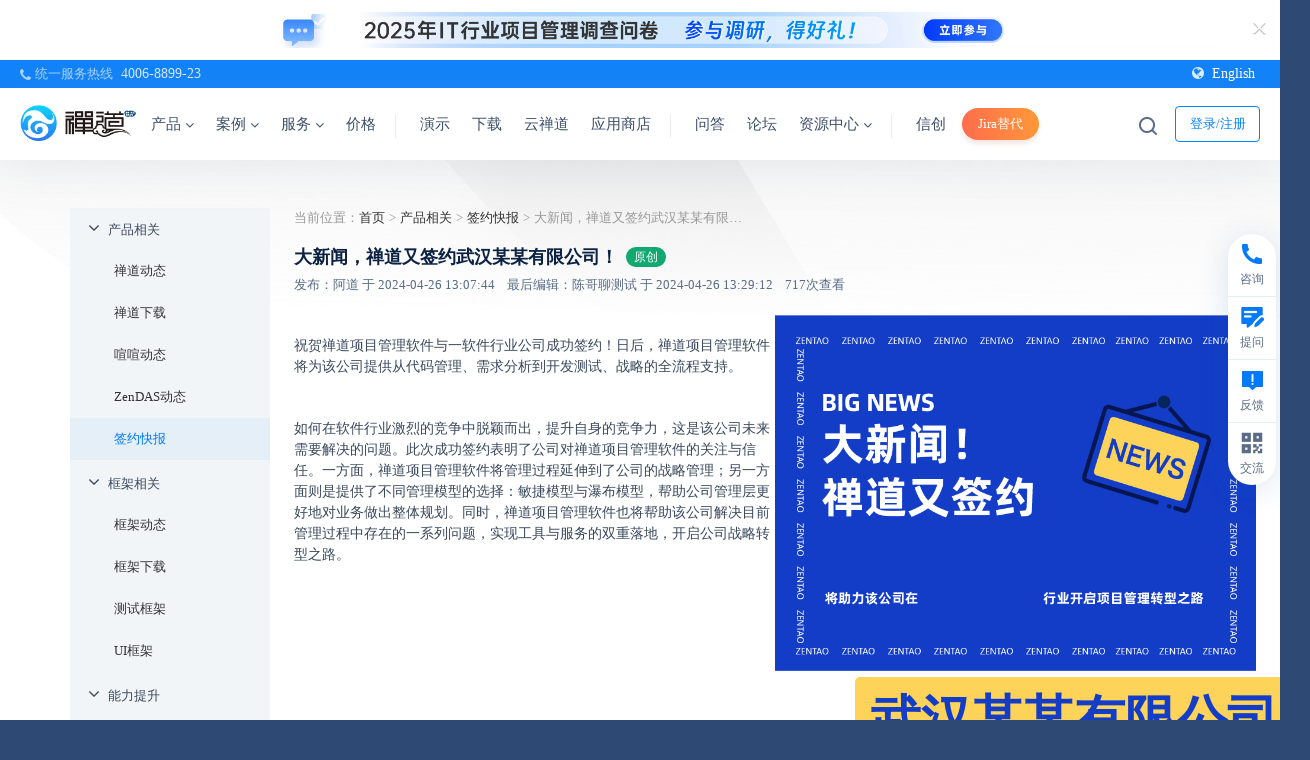

--- FILE ---
content_type: text/css;charset=UTF-8
request_url: https://www.zentao.net/source-css-733e82cbaeaeb6fd137d035396252f8e-1769388752.css
body_size: 87499
content:
/* Css for https://www.zentao.net/signnews/83628.html, Version=1769388752 */
 .m-article #headTitle {box-shadow: 0px 4px 50px 0px #74889A26;}.m-article .page-container {background: #fff;}.m-article .page-wrapper {padding-top: 0;}.m-article .page-wrapper .page-content {max-width: 1140px;}.m-article .page-wrapper .page-content .row {margin: 0;}.m-article .page-wrapper #columns > .col-md-3 {width: 200px; background: #F2F5F8; padding: 0 0 24px 0; position: sticky; top: 118px; overflow: auto; height: max-content; z-index: 1;margin-top: 24px;}.m-article .page-wrapper .col-md-3::-webkit-scrollbar {width: 5px; background: #F7F9FB;}.m-article .page-wrapper .col-md-3::-webkit-scrollbar-thumb {background: #bbb; border-radius: 5px;}.m-article .page-wrapper .col-md-3 .panel {background: inherit; box-shadow: unset;}.m-article .page-wrapper .col-md-3 .panel .panel-body {padding: 0;}.m-article .page-wrapper .col-md-3 .panel .panel-body .nav {margin: 0;}.m-article .page-wrapper .col-md-3 .panel .panel-body .tree .has-list {padding-left: 0;}.m-article .page-wrapper .col-md-3 .panel .panel-body .tree .has-list li {padding-left: 0; height: 42px; display: block; line-height: 38px;}.m-article .page-wrapper .col-md-3 .panel .panel-body .tree .has-list > a {height: 40px; line-height: 40px; color: #39485D;}.m-article .page-wrapper .col-md-3 .panel .panel-body .tree .has-list.active > a {color: #007AFF;}.m-article .page-wrapper .col-md-3 .panel .panel-body .tree .has-list li {padding-left: 44px;}.m-article .page-wrapper .col-md-3 .panel .panel-body .tree .has-list li.active {background: rgba(0, 132, 255, 0.06);}.m-article .page-wrapper .col-md-3 .panel .panel-body .tree .has-list li.active a {color: #007AFF;}.m-article .page-wrapper .col-md-3 .panel .panel-body .tree li:before,.m-article .page-wrapper .col-md-3 .panel .panel-body .tree li:after {display: none;}.m-article .page-wrapper .col-md-3 .panel .panel-body .tree .list-toggle {color: #39485D; margin-right: 0; margin-left: 0; padding-left: 18px; padding-right: 12px;}.m-article .page-wrapper .col-md-3 .panel .panel-body .tree .has-list.open .list-toggle {padding-right: 8px;}.m-article .page-wrapper .col-md-3 .icon.list-toggle {border: 0; font-size: 18px; position: static; margin-right: 6px; margin-left: 22px;}.m-article .page-wrapper .col-md-3 .icon.list-toggle:before {content: '\e6e1';}.m-article .page-wrapper .col-md-3 .open .icon.list-toggle {margin-left: 18px;}.m-article .page-wrapper .col-md-3 .open .icon.list-toggle:before {content: '\e6e3';}.m-article .page-wrapper .col-md-3 .icon.list-toggle + a {line-height: 40px;}.m-article .page-wrapper .col-md-3 .nav li {padding-left: 0;}.m-article .page-wrapper .col-md-3 .nav li a {border: 0; height: 48px; display: block; line-height: 48px; padding: 0; padding-left: 20px;}.m-article .page-wrapper .col-md-3 .nav li:before {display: none;}.m-article .page-wrapper .col-md-3 .nav li:not(:has(.icon)) a {font-size: 14px; padding-left: 40px;}.m-article .page-wrapper .col-md-3 .nav li a:hover {background: rgba(0, 132, 255, 0.06); color: #0084FF;}.m-article .page-wrapper .col-md-3 .nav li.active a {background: rgba(0, 132, 255, 0.06); color: #0084FF; font-weight: bold; box-shadow: none;}.m-article .page-wrapper .col-md-3 .nav li a i {display: none;}.m-article .page-wrapper .col-md-9 {padding-top: 0; width: calc(100% - 200px); padding-left: 24px; padding-right: 0;}.m-article .page-wrapper .col-md-9 .breadcrumb {padding: 0;}.m-article .page-wrapper .col-md-9 .header-wrapper form {position: relative; width: 240px;}.m-article .page-wrapper .col-md-9 .header-wrapper .form-control {height: 36px; border-radius: 4px; padding-left: 12px; padding-right: 28px; border: 1px solid #E6ECF8;}.m-article .page-wrapper .col-md-9 .header-wrapper .icon-search {position: absolute; right: 6px; top: 4px; padding: 0; z-index: 2; color: #007AFF; cursor: pointer; padding: 6px;}.m-article .page-wrapper .col-md-9 .list {box-shadow: unset; border: 0; position: relative; margin-bottom: 0; margin-top: 24px;}.m-article .page-wrapper .col-md-9 .list #articleHeader {border: 0; background: transparent; padding: 0; position: absolute; top: 0; right: 16px;}.m-article .page-wrapper .col-md-9 .list #articleHeader > div {float: none; margin-right: 16px; margin-left: 0;}.m-article .page-wrapper .col-md-9 .list #articleHeader .header a {color: #5A6D88;}.m-article .page-wrapper .col-md-9 .list #articleHeader .header:after {color: #D9D9D9;}.m-article .page-wrapper .col-md-9 .list .items .item {padding: 12px 0;}.m-article .page-wrapper .col-md-9 .list .items .item:hover {background: transparent;}.m-article .page-wrapper .col-md-9 .list .items .item h4 {display: flex; align-items: center; margin: 0;}.m-article .page-wrapper .col-md-9 .list .items .item h4 a {line-height: 22px; color: #0C2243; font-family: var(--bold-family);}.m-article .page-wrapper .col-md-9 .list .items .item h4 a:hover {color: #007AFF;}.m-article .page-wrapper .col-md-9 .list .items .item h4 .label {border-radius: 10px; color: #fff; background: #5A6D88; padding: 4px 6px; font-size: 12px; margin-left: 8px;}.m-article .page-wrapper .col-md-9 .list .items .item .article-desc {line-height: 20px; color: #39485D; margin-top: 4px; margin-bottom: 8px; word-break: break-all;}.m-article .page-wrapper .col-md-9 .list .items .item .article-info {font-size: 12px; line-height: 16px; color: #5A6D88;}.m-article .page-wrapper .col-md-9 .list .items .item .article-info .article-views {margin-left: 16px; margin-right: 16px;}.m-article .page-wrapper .col-md-9 .list footer {padding: 0;}.m-article .page-wrapper .col-md-9 .list footer .pager, .m-article .page-wrapper .col-md-9 .list footer .execute-info {margin-top: 20px;}.m-article .page-wrapper .col-md-9 .list footer .pager {margin-bottom: 24px;}.m-article .pager>li {display: flex; width: 49%;}.m-article .pager>li.next {justify-content: flex-end;}.m-article .pager>li>a {overflow: hidden; text-overflow: ellipsis; white-space: nowrap; max-width: 88%;}.mobile-label, .mobile-category-title {display: none;}.parent-category {display: none;}@media(max-width: 1140px) {  .m-article .page-wrapper .page-content {max-width: 100%;}  .m-article .page-content .col-md-3, .m-book .page-content .col-md-9 {float: left;}  .m-article .page-container header {display: block;}  .m-article .page-container .book-content .catalog-wrap {display: none!important;}  .m-article .page-container .book-content header, .m-book-read .book-content > .article-content {width: 95%;}  .m-article .page-container .search-wrap {top: 116px;}  .m-article .page-container .search-wrap .site-logo-wrap {display: none;}  .m-article .page-container .page-content .col-md-3, .m-book .page-content .col-md-9 {float: left;}}@media(max-width: 768px) {  .m-article .page-container .breadcrumb {display: none;}  .m-article .page-container .book-content h1 {font-size: 26px; align-items: flex-start; flex-direction: column;}  .m-article .page-container .book-content h1 .article-title {max-width: 100%;}  .m-article .page-container .page-content #columns > .col-md-3 {opacity: 0; width: 100%; position: static; height: 0!important;}  .m-article .page-container .page-content #columns > .col-md-3.active {opacity: 1;}  .m-article .page-container .page-content .col-md-3 .side-wrapper {width: 100%; position: fixed; z-index: 1002; height: 70vh; background: #fff; bottom: -70vh; margin-bottom: 0; padding-top: 0; transition: bottom 0.4s ease-in-out;}  .m-article .page-container .page-content .col-md-3 .side-wrapper.active {bottom: 0;}  .m-article .page-container .page-wrapper .col-md-3 .panel .panel-body {padding-bottom: 20px; max-height: calc(70vh - 104px); padding-top: 0; overflow: auto; overscroll-behavior: contain;}  .m-article .page-container .page-content .mobile-category-title {display: block; text-align: center; font-size: 16px; line-height: 26px; font-weight: 600; padding-top: 16px; padding-bottom: 16px; position: relative;}  .m-article .page-container .page-content .mobile-category-title .icon-close {position: absolute; right: 16px; top: 16px; width: 20px;}  .m-article .page-container .page-content .category-overlay {position: fixed; left: 0; top: 0; z-index: 1001; background: rgba(0, 0, 0, 0.2); width: 100vw; height: 100vh; display: none;}  .m-article .page-container .page-wrapper .col-md-3 .clear-word {top: 10px;}  .m-article .page-container .page-wrapper .col-md-3 form {background: #fff; width: 100%; position: relative; padding-top: 0; margin-bottom: 12px;}  .m-article .page-container .page-wrapper .col-md-3 form input {border: 1px solid #E0E8F1; border-radius: 4px;}  .m-article .page-container .page-wrapper .col-md-3 .icon-search {top: 12px;}  .m-article .page-container .page-wrapper .col-md-3 .nav li:not(:has(.icon)) a {padding-left: 20px;}  .m-article .page-container .page-content .parent-category {display: block; background: #fff; position: fixed; z-index: 1000; top: 28px; left: 0; font-size: 20px; color: #0C2243; width: 150px; height: 70px; line-height: 70px; padding-left: 20px;}  .m-article .page-container .page-content .parent-category.active {top: 92px; width: 100%; height: 58px; z-index: 6;}  .m-article .page-container .page-content .parent-category img {width: 18px; margin-right: 12px;}  .m-article .page-container .page-content .col-md-9 {width: 100%; padding: 0 20px;}  .m-article .page-container .page-wrapper .col-md-9 .list {padding-right: 0; padding-top: 16px;}  .m-article .page-container .page-wrapper .col-md-9 .list #articleHeader {top: 6px; right: 0;}  .m-article .page-container .book-content header, .m-book .page-container .book-content > .article-content, .m-book .page-container .col-md-9 footer {width: 100%;}  .m-article .page-container .col-md-9 footer .pager a .primary {display:  none;}  .m-article .page-container #commentBox {margin-right: 0;}  .m-article .page-container .search-wrap .search-box i {width: 14px;}  .m-article .page-wrapper .col-md-9 .list {margin-top: 0;}  .m-article .page-wrapper .col-md-9 .list .items .item .article-info .article-views, .m-article .page-wrapper .col-md-9 .list .items .item .article-info .article-comments {display: none;}  .m-article-search .page-wrapper .col-md-9 .list footer {display: flex; flex-direction: row-reverse; padding: 20px 0; justify-content: space-between;}  .m-article-search .page-wrapper .col-md-9 .list footer:before, .m-article-search .page-wrapper .col-md-9 .list footer:after {display: none;}  .m-article-search .page-wrapper .col-md-9 .list footer .execute-info {margin-top: 0;}  .m-article-search .page-wrapper .col-md-9 .list footer .pager {margin: 0;}  .m-article .page-wrapper .col-md-9 .list .items .item h4 {display: block;}  .m-article .page-wrapper .col-md-9 .list .items .item h4 .mobile-label {position: relative; top: -2px; display: inline; margin-left: 0;}  .m-article .page-wrapper .col-md-9 .list .items .item h4 a + .label {display: none;}}.article{padding: 30px;border: 0;box-shadow: 0px 2px 10px 0px rgba(0,0,0,0.1);}.article>header, .article>footer{padding: 0;}.article>header>h1{font-size: 24px;margin-top:0; margin-bottom: 14px;}.article>header .abstract{display: none;}.article > .article-content{padding-left: 0;padding-right: 0;padding-top: 0;}.article > .article-content img {cursor:pointer}.article h2, .article h3{font-size: 20px;margin-top: 30px;font-weight: normal;color: #1B1F28;}.article h2{margin-bottom: 20px}.article h3{margin-bottom: 16px;}.article-content img{margin: 0}.keywords,.summary{color: #666}.sina-widget{display: inline-block;padding: 0;line-height: 1;vertical-align: top;}.previous > a, .next > a{max-width: 48%; overflow: hidden;}.previous > a > span, .next > a > span{display: inline-block; overflow: hidden; white-space: nowrap; text-overflow: ellipsis; vertical-align: middle;}.icon-arrow-left, .icon-arrow-right{vertical-align: middle;}.article-content ul, .article-content ol {padding-left:40px}.label-source{background-color: #11A578;margin-right: 6px;}.header-icon{width: 16px;height: 16px;display: inline-block;background-size: 100%;margin-bottom: -3px;}.icon-date{background-image: url(/data/image/icon-time.png);}.icon-creator{background-image: url(/data/image/icon-user.png);}.icon-read-count{background-image: url(/data/image/icon-read-count.png);}.dl-inline dd{padding-right: 16px}.article-content .update-tip{height: 45px;background: #FAFAFA;color: #1B1F28;border-left: 5px solid #007FFF;margin-top: 20px;line-height: 45px;padding-left: 10px}.icon-title{width: 20px;height: 20px;margin-bottom: -2px;display: inline-block;background-size: 100%;margin-right: 6px;}.icon-publish{background-image: url(/data/image/icon-publish.png);}.icon-feature{background-image: url(/data/image/icon-feature.png);}.icon-pub{width: 18px;height: 18px;display: inline-block;background-size: 100%; cursor: pointer;margin-bottom: -3px;margin-left: 10px;}.icon-publish-collapse{background-image: url(/data/image/icon-collapse.png);}.icon-publish-expand{background-image: url(/data/image/icon-expand.png);}.article-content .feature-item{color: #007FFF;font-size: 16px;margin-top: 16px}.article-content ul{padding-left: 0}.article-content ul li:before{content: '';width: 6px;height: 6px;display: inline-block;background-color: #9EA3B0;border-radius: 50%;margin-right: 6px;margin-bottom: 2px;}.article-content .image-tip{height: 45px;background-color: #FAFAFA;line-height: 45px;padding-left: 14px;margin-top: 20px}.article-moreinfo{padding-top: 30px;padding-bottom: 10px;font-size: 12px;color: #3C4353;}.article footer .pager a{border: 0;padding: 0;}.article footer i{width: 12px;height: 10px;display: inline-block;background-size: 100%;margin-bottom: -1px;margin-right: 6px}.article footer .icon-left{background-image: url(/data/image/icon-left.png);}.article footer .icon-right{background-image: url(/data/image/icon-right.png);}.m-article-view .article {border: 0; box-shadow: unset; padding: 0; margin-top: 0; background: transparent; margin-bottom: 0;}.m-article-view .article > header h1 {font-size: 18px; line-height: 28px; color: #0C2243; margin: 0;}.m-article-view .article > header .label {padding: 4px 8px; border-radius: 10px; margin-left: 8px;}.m-article-view .article > header .label-source {background: #12A872;}.m-article-view .article > header .label-top {background: #5A6D88;}.m-article-view .page-container #searchbar {right: 115px; top: 26px; padding: 0;}.m-article-view .article .article-info {margin-top: 4px; color: #5A6D88;}.m-article-view .article .article-info > div {margin-right: 24px;}.m-article-view .article .article-moreinfo {color: #5A6D88; padding-top: 0;}.m-article-view .hidden-menu .article img {max-width: 100%;}.article table td, .article table th {padding: 8px; border-bottom: 1px solid #ddd;}.m-article-view #commentBox .pager:before, .m-article-view #commentBox .pager:after {display: none;}.m-article-view #commentBox .pager {justify-content: flex-end;}.m-article-view .article footer {border-top: 0;}.m-article-view .article footer .pager {border: 0;}.m-article-view .article footer .pager a {max-width: unset; align-items: center; padding: 6px 4px; gap: 4px;}.m-article-view .article footer .pager a:hover {background: transparent;}.m-article-view .article footer .pager a .primary {color: #1791FB;}.m-article-view .article-files {padding: 0; padding-top: 8px; border: 0; background: transparent;}.m-article-view .article-files>.files-list {margin: 0;}.m-article-view .article-files .file {border: 1px solid #E6ECF8; border-radius: 6px; background: #F8FAFD; margin: 0; margin-right: 32px; margin-bottom: 16px;width: 286px; height: 82px;}.m-article-view .article-files .file > a {border: 0; background: transparent; max-width: unset; height: 100%; padding: 12px 45px 5px 66px; text-align: left; color: #39485D;}.m-article-view .article-files .file-image {border: 1px solid #E6ECF8; border-radius: 6px; background: #F8FAFD; margin: 0; margin-right: 32px;}.m-article-view .article-files .file a:before {font-size: 52px; width: auto; left: 11px; top: 27px;}.m-article-view .article-files .file .file-info {position: relative; top: -32px; left: 64px; width: calc(100% - 72px);}.m-article-view .article-files .file .file-info .file-download {color: #5A6D88;}.m-article-view .article-files .file .file-info .file-download img {margin-right: 4px;}.m-article-view .article-files .file .file-info .primary {color: #1791FB;}.m-article-view .article > header, .m-article-view .article > section, .m-article-view .article > footer {padding: 0;}.m-article-view #foot {display: none;}.m-article-view #footer .wrapper {padding: 10px 0;}.m-article-view #footer #footNav, .m-article-view #footer #powerby {top: 10px;}.m-article-view #columns {width: 1240px; margin: 0 auto; padding-top: 24px;}.m-article-view #columns.hidden-menu {width: unset; padding: 0;}.m-article-view #columns.hidden-menu:not(.hidden-pos) {width: 1240px; margin: 0 auto; padding-top: 20px;}.m-article-view #columns.hidden-menu .article {margin-top: 0;}.m-article-view #columns.hidden-menu .article header, .m-article-view #columns.hidden-menu #commentBox {display: none;}.m-article-view #columns.hidden-menu .col-md-9 {width: 100%;}.m-article-view #columns.hidden-menu .article > section {display: block;}.m-article-view #columns .col-md-9 {padding-left: 24px; padding-right: 0; width: calc(100% - 254px); padding-top: 24px;}.m-article-view .page-container {overflow: unset;}.m-article-view .page-wrapper {background: url(/theme/default/default/images/main/bg-blog.png) top center no-repeat; background-size: 100% auto;}.m-article-view .catalog-wrap {position: sticky; top: 118px; height: max-content; width: 230px;}.m-article-view .catalog-wrap h3 {margin-top: 0; margin-bottom: 8px; font-size: var(--h3-size);}.m-article-view .catalog-wrap ul li a {padding-left: 0; padding-bottom: 0; max-width: 100%; overflow: hidden; text-overflow: ellipsis; white-space: nowrap;}.m-article-view .catalog-wrap ul li a:hover, .m-article-view .catalog-wrap ul li a:focus {background: transparent; color: #007aff;}.m-article-view .catalog-wrap + .content {width: calc(100% - 64px - 230px);}.m-article-view .article > section {display: flex; flex-direction: row-reverse; justify-content: space-between;}.m-article-view .article > section strong {font-weight: normal;}.m-article-view header #headTitle {padding: 0; margin-top: 0;}.m-article-view header #headTitle .row {display: flex; align-items: center; position: relative;}.m-article-view header #headTitle .row, .m-article-view #headNav .row {max-width: 1240px;}.m-article-view header #headTitle .row #siteTitle {display: inline-block;}.m-article-view .siteNav .user-dropdown-menu {border: 1px solid rgba(230, 236, 248, 0.5); border-radius: 6px; min-width: 105px; margin-top: 0;}.m-article-view .siteNav .user-dropdown-menu li a {padding: 8px 14px; color: #39485D;}.m-article-view .siteNav .user-dropdown-menu li a:hover {background: #F2F5F8;}.m-article-view .nav li, .m-article-view #navbar {position: static;}@media(max-width: 1240px) {  .m-article-view .article .article-info, .m-article-view .article > header > div:first-child {flex-wrap: wrap;}  .m-article-view #columns {width: 100%;}}@media(max-width: 768px) {  .m-article-view .article {padding-right: 0;}  .m-article-view .page-container #searchbar {right: 160px;}  .m-article-view .article > header .label {margin-left: 0; margin-top: 4px;}}*{scrollbar-width:thin;scrollbar-color:#c1c1c1 #f1f1f1;}*::selection{color:#fff;background:#37b2fe;}:root{--h1-size:24px;--h2-size:16px;--h3-size:14px;--bold-family:'Source Han Sans SC', 'PingFang SC';--medium-family:'Source Han Sans SC', 'PingFang SC';--regular-family:'Source Han Sans SC', 'PingFang SC';--title-color:#0c2243;--text-color:#39485d;--gray-color:#5a6d88;--theme-color:#007aff;--swiper-theme-color:#007aff;--swiper-navigation-size:44px;}h1,h2,h3,h4,h5,h6{font-family:var(--regular-family);}h2{font-size:var(--h2-size);}body{background:#2e4a74;font-family:'Source Han Sans SC', 'Microsoft YaHei', 'PingFang SC';overflow:auto !important;font-size:13px;color:var(--text-color);}body.modal-open{padding-right:0 !important;}a,.btn{border:none;text-shadow:none;outline:none !important;font-family:'Source Han Sans SC', 'Microsoft YaHei', 'PingFang SC';}a:hover,a:focus{text-decoration:none;outline:none;}a{color:#333;}table{word-break:break-all;}input,button,textarea,select{box-shadow:none !important;text-shadow:none !important;}input[type='password']{font-family:'Microsoft YaHei';}.page-container{background:#f6f8fa;}.is-mc-nav #siteTitle{min-width:unset;margin-right:15px;}#siteTitle #siteLogo img{width:120px;min-width:unset;}#header{border:none;z-index:999;position:fixed;top:0;right:0;left:0;width:100vw;}#header.header-fixed{box-shadow:0 2px 4px rgba(0,0,0,0.1);}.page-wrapper{margin-top:100px;}.m-book .page-container:has(.salon-ad) .page-wrapper{margin-top:60px;}body.modal-open{overflow:auto !important;}#privacyagreement,#agreement{z-index:1300;}.m-index .focus-middle{margin:60px auto 30px;}#headNav{background:#1183fb !important;height:28px !important;min-height:28px !important;line-height:28px !important;border:none;}#headNav .nobr{color:rgba(255,255,255,0.8);}#headNav .nobr .icon-phone-sign{font-size:15px;}#headNav .nobr .left{margin-left:20px;}#headNav .nobr strong{font-weight:normal;font-family:'Arial';}#headNav .hotline{opacity:0.8;}#headNav .hotline .icon{margin-right:4px;}#headNav .hotline .phone{opacity:1;margin-left:8px;color:#fff;}#headNav .language{color:#fff;}#headNav .language .icon{margin-right:8px;opacity:0.85;}#headNav nav > a{border-left:solid 1px rgba(255,255,255,0.3) !important;height:14px !important;padding-left:10px;min-height:14px !important;line-height:14px !important;color:rgba(255,255,255,0.8);margin-top:13px;}#headNav nav > a:hover{background:none;color:#fff;}#headNav nav > a:first-child{border:none !important;}#headNav nav .language i{padding-right:4px;}#cartBox{margin-right:30px;}#cartBox a{position:relative;}#cartBox a .label{width:14px;height:14px;background:#ff4f4f;font-size:12px;right:-7px;top:-6px;display:block;position:absolute;padding:0;}#msgBox{margin-right:10px;}#msgBox .label.label-badge{border:none;color:#1183fb;min-width:18px;}#msgBox a{color:rgba(255,255,255,0.8);}#msgBox:hover{background:none !important;}#msgBox:hover a{color:#fff;}.is-mc-nav #headTitle>.row>#navbarWrapper{padding-left:0;display:inline-block;}.is-mc-nav #headTitle>.row>#navbarWrapper #navbar{float:none;}#navbar .nav > li > a{font-size:16px;color:rgba(12,34,67,0.8);margin:0;padding:26px 11px;min-width:20px;display:flex;align-items:center;}#navbar .nav > li > a .icon-angle-down{margin-top:2px;}#navbar .nav li a[href='']{cursor:default;color:rgba(12,34,67,0.8);}#navbar .nav > li > a:hover,#navbar .nav > li > a:focus,#navbar .nav >li.active>a,#navbar .nav >li.active>a:hover,#navbar .nav >li.active>a:focus{background:none;color:#1791fb;}#navbar .nav > li > a:hover > .caret,#navbar .nav > li > a:focus > .caret,#navbar .nav > li.active > a > .caret,#navbar .nav > li.active > a:hover > .caret{border-top-color:#1791fb;border-bottom-color:#1791fb;}#navbar .navbar-nav>li>.dropdown-menu{left:-20px;}#navbar .dropdown-menu{display:none;margin:0;border:none;min-width:120px;text-align:center;font-size:14px;}#navbar .dropdown-menu .dropdown-submenu.pull-left>a{min-width:120px;}#navbarWrapper #navbar[data-type='new_desktop_top'] .navbar-nav>li>.header-nav-dropdown{padding-right:40px;}#navbar[data-type='new_desktop_top'] .header-nav-dropdown.demo-nav{min-height:360px;}#navbar[data-type='new_desktop_top'] .header-nav-dropdown.demo-nav .dropdown-second-menu:nth-child(2){border-right:0;padding-right:0;}.link-page:hover{background:#3998fc !important;}.dropdown-hover:has(.top-user-control):hover .user-dropdown-menu{display:block;}.demo-nav  .nav-demo-bottom .service{font-size:14px;}.demo-nav  .nav-demo-bottom .service > span{font-size:13px;}.demo-nav  .nav-demo-bottom .link-page{border-radius:2px;font-size:13px;padding:4px 16px;}.solution-nav .dropdown-second-menu:last-child .dropdown-third-menu li .third-index{display:none;}.solution-nav .dropdown-second-menu:last-child .dropdown-third-menu li a:has(.third-index){color:#007aff;}#footer{position:relative;z-index:1;background:#2e4a74;}#footer .wrapper{padding:4px 0 20px;max-width:1240px;}#footer #footNav,#footer #powerby{top:4px;font-size:12px;line-height:22px;}#footer #copyright{font-size:12px;}#footer #powerby a{display:none;}#footer #powerby .ipip{display:block;}#footer #footNav{left:0;}#footer #footNav i{display:none;}#footer .privacy{font-size:12px;margin:0 0 0 10px;}#footer a,#footer span{color:rgba(255,255,255,0.6);}#footer a:hover{color:#fff;}#footer a:hover span{opacity:1 !important;color:#fff !important;}#foot{position:relative;z-index:1;}#go2top{background-color:#fff;border:none;box-shadow:0px 6px 12px 0px #115FBA2E;text-shadow:none;left:auto !important;right:8px;bottom:30px;width:50px;height:50px;display:flex;align-items:center;justify-content:center;border-radius:50%;z-index:2;}#go2top img{width:22px;}#go2top .go2top-hover{display:none;}#go2top .hover-title{display:none;position:absolute;right:55px;top:4px;background:url(/theme/default/default/images/main/hover-title-bg.png);width:96px;height:50px;padding-top:9px;color:#5a6d88;font-size:14px;line-height:26px;}#go2top:hover .go2top-image{display:none;}#go2top:hover .go2top-hover{display:block;}#go2top:hover .hover-title{display:block;}#rightDocker{border:none;display:flex;flex-direction:column;align-items:center;z-index:2;margin-top:-90px;border-radius:26px;right:8px;background:#fff;box-shadow:0px 4px 30px 0px rgba(15,82,160,0.15);top:45%;}#rightDocker .overlay{display:none;}#rightDocker .btn,#rightDocker .global-ask{display:flex;flex-direction:column;align-items:center;width:60px;}#rightDocker .btn .button-text,#rightDocker .global-ask .button-text{font-size:12px;color:#5a6d88;line-height:18px;margin-top:4px;}#rightDocker .btn .mobile-text,#rightDocker .global-ask .mobile-text{display:none;}#rightDocker .btn:hover .button-text,#rightDocker .global-ask:hover .button-text{color:#007aff;}#rightDocker .contact{border-bottom:1px solid #e6ecf8;}#rightDocker .btn{padding:16px 6px;background:transparent;}#rightDocker .btn img{width:24px;}#rightDocker .btn:hover img{opacity:0.8;}#rightDocker #globalCode{border-bottom:0;}#rightDocker .global-ask{position:relative;padding-top:16px;padding-bottom:16px;border-bottom:1px solid #e6ecf8;}#rightDocker .global-ask:hover .ask-title{opacity:1;visibility:visible;}#rightDocker .global-ask img{width:24px;}#rightDocker .global-ask img:hover{opacity:0.8;}#rightDocker .global-ask .ask-title{opacity:0;visibility:hidden;border-radius:4px;background:#fff;position:absolute;right:68px;top:12px;width:300px;padding:16px 20px;color:#0c2243;box-shadow:0px 6px 12px 0px #115FBA1F;transition:all 0.3s ease-in-out;}#rightDocker .contact{color:#007aff;}#rightDocker .contact i{font-size:20px;}.article .catalog-wrap{position:sticky;top:118px;height:max-content;width:230px;margin-top:-116px;}.article .catalog-wrap h3{margin-top:0;margin-bottom:12px;font-size:var(--h3-size);}.article .catalog-wrap ul{margin-top:0;}.article .catalog-wrap ul li a{max-width:100%;overflow:hidden;text-overflow:ellipsis;white-space:nowrap !important;line-height:20px;padding:6px 12px;border-left:1px solid transparent;border-left:1px solid #c0c7d1;color:var(--text-color);}.article .catalog-wrap ul li:first-child a{padding-top:0;}.article .catalog-wrap ul li:last-child a{padding-bottom:0;}.article .catalog-wrap ul li.active a{border-left:1px solid #007aff;color:#007aff;}.article .catalog-wrap ul li.active a:focus{color:#007aff;}.article .catalog-wrap ul li a:hover{background:transparent;color:#007aff;}.article .catalog-wrap ul li a:focus{background:transparent;color:var(--text-color);}.thread-view .speaker .user-avatar{width:40px;}.m-article-caseview .article .article-content .catalog-wrap{margin-top:0;}.m-article-caseview .article .article-content .catalog-wrap li{margin:0;}.m-article-caseview .article .article-content .catalog-wrap li a{padding:6px 12px;}.m-ask .page-wrapper .col-md-2 .tree li a:hover{color:#007aff;}form .ke-container.focus,form .ke-input-text:focus{border-color:#e6ecf8 !important;box-shadow:unset !important;}.uploader .file-list[data-drag-placeholder]:before,.uploader .uploader-files[data-drag-placeholder]:before{color:rgba(90,109,126,0.6);}.uploader .file-list[data-drag-placeholder]:hover:before,.uploader .uploader-files[data-drag-placeholder]:hover:before{color:rgba(90,109,126,0.6);}.popover-wrapper{position:relative;}.popover-wrapper .popover{border:0;display:block !important;visibility:hidden;transition:all 0.3s ease-in-out;box-shadow:0px 4px 30px 0px rgba(15,82,160,0.15);top:0;left:-310px;}.popover-wrapper .popover#next{left:-260px;}.popover:has(.qrcode-popover-content){border-radius:6px;}.popover.active{opacity:1;visibility:visible;}.contact-popover-content{width:300px;text-align:center;padding:0;background:#fff;}.contact-popover-content .popover-content-header{padding:20px;background:#f9f9fb;}.contact-popover-content .popover-content-header .sales-introduction{margin-bottom:20px;}.contact-popover-content .sales-introduction-image{padding:12px;background:#fff;box-shadow:2px 8px 30px 0px #6182A91A;border-radius:10px;width:134px;margin:0 auto 20px;}.contact-popover-content .sales-image-box{width:56px;height:56px;margin-right:8px;padding:2px;background:linear-gradient(90deg,#007aff 0%,#13a974 53%,#ff7b64 100%), linear-gradient(0deg,rgba(255,255,255,0.3),rgba(255,255,255,0.3));border-radius:50%;}.contact-popover-content .sales-image-box .sales-image{width:100%;height:100%;background-color:#fff;border-radius:50%;}.contact-popover-content .sales-name{font-size:16px;line-height:24px;color:#0c2243;text-align:left;margin-bottom:4px;font-weight:bold;}.contact-popover-content .sales-pos{font-size:12px;line-height:16px;color:rgba(63,76,94,0.8);}.contact-popover-content .sales-contact{display:flex;justify-content:center;color:#0c2243;font-size:16px;gap:24px;}.contact-popover-content .sales-contact > div{display:flex;align-items:center;}.contact-popover-content .sales-contact .icon{font-size:14px;color:#79818d;margin-right:4px;margin-bottom:2px;}.contact-popover-content .hot-line{color:#3f4c5e;padding:8px 0;background:#fff;display:block;}.m-article-training #mainContainer .items .item-group .item .item-heading .heading-title,.m-article-training #mainContainer .items .classification-name{font-weight:bold;}.m-article-training #mainContainer .items .item-group .item .item-content .text-muted{color:var(--text-color);}.m-article .page-wrapper .col-md-3 .clear-word{top:8px;}.m-order-browse table thead tr td:last-child{width:205px;}.m-order-browse table thead tr td:nth-last-child(2){width:105px;}.m-article-caseview .page-wrapper .page-content,.m-article-training .page-wrapper .page-content,.page-wrapper .page-content:has(.hidden-menu){max-width:unset;}.m-article-caseview .article-content ul,.m-article-caseview .article-content ol{overflow:hidden;}.m-article-caseview .pager{display:none;}.qrcode-popover-content{width:245px;text-align:center;padding:12px 20px;background:#fff;display:flex;justify-content:space-between;flex-direction:row-reverse;}.qrcode-popover-content .qrcode-item{color:#0c2243;}.qrcode-popover-content .qrcode-item:first-child{display:none;}.qrcode-popover-content .qrcode-item img{width:88px;height:88px;}.container{padding-right:10px;padding-left:10px;}.row{margin-left:-10px;margin-right:-10px;}.row>[class*='col-'],.row>.col{padding-left:10px;padding-right:10px;}.col{min-height:0;}.carousel{margin:0 !important;}.breadcrumb{margin-bottom:15px;}.panel{border:none;box-shadow:0 2px 4px rgba(0,0,0,0.1);}.panel>.panel-heading{border-color:#e5e5e5;}.previous > a > span,.next > a > span{max-width:94%;}.title{text-align:center;padding:60px 0;}.title h3{margin:0;font-size:24px;}.title p{margin:20px auto 0;font-size:14px;color:#666;}.cont-box strong{color:#ed5d18;}.icon-file-pdf:before{content:'\f1c1';}.login-modal-content #loginCommon .captcha-wrapper{width:250px;}.login-modal-content #mobileTab .form-group .clearfix{display:flex;justify-content:space-between;}.login-modal-content #mobileTab .sendSMS a{font-size:13px !important;}.login-modal-content #mobileTab .sendSMS a.reciprocal{margin-left:0;}.m-ask-ask input[type="radio"]:focus{outline:none;}.m-partner .chosen-container .chosen-results{width:100%;}.m-gift .giftList .card{background:#fff;margin-bottom:20px;}.m-gift .giftList .card .card-actions>a{background:#ed5d18;border-radius:50px;}.m-gift .giftList .card .card-actions>a:hover{box-shadow:0 2px 4px rgba(0,0,0,0.3);}.m-gift .giftList .card:hover{box-shadow:0 5px 10px rgba(0,0,0,0.3);}.m-gift .giftList .card:hover .card-actions>a{color:#fff;}.m-gift .giftList .media-wrapper{height:auto;line-height:0;max-height:300px;}.m-gift .card>.media-wrapper>img{width:100%;max-height:500px;}.m-gift .giftList .card-heading{font-family:'Source Han Sans CN';padding:15px;font-size:16px;}.m-gift .card-content,.m-gift .card-content p{overflow:hidden;text-overflow:ellipsis;color:#666;}.m-usercase .col-md-10 .panel{margin-bottom:20px !important;}.m-usercase .panel-heading{padding:12px 15px;background:#f6f8f9;}.m-usercase .panel-actions a{background:#ed5d18;border-radius:50px;}.m-usercase .nav-tabs>li{width:50%;}.m-usercase .nav-tabs>li>a,.m-usercase .nav-tabs>.active>a{padding-top:15px !important;text-align:center;margin:0 0 -2px 0;border-radius:0;}.m-usercase .nav-tabs>.active>a{color:#ed5d18 !important;}.m-usercase .article{border:none;padding:0 15px 15px;box-shadow:0 2px 4px rgba(0,0,0,0.1);}.m-search-index .items + .text-center{margin-bottom:20vh;}.m-form-view .article{margin-bottom:20px;border-top:solid 4px #1183fb;box-shadow:0 2px 4px rgba(0,0,0,0.1);}.m-book .page-container{background:#fff;}.m-book body{background:#fff;}.m-book-index .card .card-heading{white-space:unset;}.m-book-index .page-container:has(.salon-ad) .page-wrapper{margin-top:160px !important;}.m-book-index .page-container .page-wrapper{margin-top:100px !important;}.m-book-index .panel>.row{margin:0;padding:10px;}.m-book-index .card{background:#eaeef3;margin:10px 0;box-shadow:none;}.m-book-index .card .card-heading{font-size:16px;}.m-book-index .card .card-content{height:40px;padding:0 10px;overflow:hidden;display:-webkit-box;line-clamp:2;-webkit-line-clamp:2;-webkit-box-orient:vertical;}.m-book-index .card .card-actions{position:static;margin-top:30px;}.m-book-index .card .card-actions span:last-child{float:right;}.m-book-index .card:hover{box-shadow:0 2px 4px rgba(85,85,163,0.4);}.m-book-index .card:hover a{color:#206ff0;}.m-blog-index .blog-header form .icon{top:12px;}.m-user-resetpassword .panel.panel-body{border:none;box-shadow:none;}.m-user-resetpassword .panel.panel-body .panel-heading{border:none;}.m-user-resetpassword #reset{padding:10px;border-radius:6px;box-shadow:0 0 5px #ddd;}.m-user-resetpassword #reset .form-control{border-radius:4px;}.m-user-resetpassword #reset .btn-primary{border-radius:4px;line-height:1.53846154;}.m-user-login #rightDocker,.m-user-login #foot,.m-user-login #footer{z-index:1051;}.m-user-login .login-modal-content .span-oauth{margin-top:3px;}.m-user-login #login .btn-primary,.m-user-register #login .btn-primary{margin-bottom:15px;}.m-user-login #login-pure,.m-user-login #login-region,.m-user-register #login-pure,.m-user-register #login-region{border-radius:6px;}.m-user-login #login-pure .input-lg,.m-user-login #login-region .input-lg,.m-user-register #login-pure .input-lg,.m-user-register #login-region .input-lg{font-size:16px;}.m-user-login #panel-pure,.m-user-register #panel-pure{border:none;}.m-user-login #reg .panel,.m-user-register #reg .panel{margin:10px 5% 0;width:90%;max-width:500px;}.m-user-login #reg .col-sm-3,.m-user-register #reg .col-sm-3{width:20%;}.m-user-login #reg .col-sm-9,.m-user-register #reg .col-sm-9{width:80%;}.m-user-login #login,.m-user-login #reg,.m-user-register #login,.m-user-register #reg{border:none;box-shadow:none;background:none;}.m-user-login #login .row,.m-user-login #reg .row,.m-user-register #login .row,.m-user-register #reg .row{background:none;}.m-user-login #login .panel-heading,.m-user-login #reg .panel-heading,.m-user-register #login .panel-heading,.m-user-register #reg .panel-heading{border:none;}.m-user-login #login .form-control,.m-user-login #reg .form-control,.m-user-register #login .form-control,.m-user-register #reg .form-control{border-radius:4px;}.m-user-login #login .btn-primary,.m-user-login #reg .btn-primary,.m-user-register #login .btn-primary,.m-user-register #reg .btn-primary{padding:10px 20px;font-size:15px;border-radius:4px;line-height:1.53846154;}.m-user .panel,.m-order .panel,.m-address .panel,.m-request .panel,.m-license .panel,.m-saas .panel{border:solid 1px #ddd;box-shadow:none;}.m-user .panel table tr td a + a,.m-order .panel table tr td a + a,.m-address .panel table tr td a + a,.m-request .panel table tr td a + a,.m-license .panel table tr td a + a,.m-saas .panel table tr td a + a{margin-left:4px;}.m-user .col-md-2 .nav,.m-order .col-md-2 .nav,.m-address .col-md-2 .nav,.m-request .col-md-2 .nav,.m-license .col-md-2 .nav,.m-saas .col-md-2 .nav{margin-bottom:14px;}.m-user .col-md-2 .nav .nav-heading,.m-order .col-md-2 .nav .nav-heading,.m-address .col-md-2 .nav .nav-heading,.m-request .col-md-2 .nav .nav-heading,.m-license .col-md-2 .nav .nav-heading,.m-saas .col-md-2 .nav .nav-heading{color:#333;}.m-user .col-md-2 .nav li,.m-order .col-md-2 .nav li,.m-address .col-md-2 .nav li,.m-request .col-md-2 .nav li,.m-license .col-md-2 .nav li,.m-saas .col-md-2 .nav li{margin-top:0;}.m-user .col-md-2 .nav li a,.m-order .col-md-2 .nav li a,.m-address .col-md-2 .nav li a,.m-request .col-md-2 .nav li a,.m-license .col-md-2 .nav li a,.m-saas .col-md-2 .nav li a{padding:5px 18px;border-bottom:solid 1px #fff;}.m-user .col-md-2 .nav li a i,.m-order .col-md-2 .nav li a i,.m-address .col-md-2 .nav li a i,.m-request .col-md-2 .nav li a i,.m-license .col-md-2 .nav li a i,.m-saas .col-md-2 .nav li a i{display:inline-block;width:16px;color:#aaa;text-align:center;}.m-user .col-md-2 .nav li a:hover,.m-user .col-md-2 .nav li a:focus,.m-order .col-md-2 .nav li a:hover,.m-order .col-md-2 .nav li a:focus,.m-address .col-md-2 .nav li a:hover,.m-address .col-md-2 .nav li a:focus,.m-request .col-md-2 .nav li a:hover,.m-request .col-md-2 .nav li a:focus,.m-license .col-md-2 .nav li a:hover,.m-license .col-md-2 .nav li a:focus,.m-saas .col-md-2 .nav li a:hover,.m-saas .col-md-2 .nav li a:focus{color:#fff;border-color:#ddd;border-bottom:solid 1px #fff;}.m-user .col-md-2 .nav li a:hover i,.m-user .col-md-2 .nav li a:focus i,.m-order .col-md-2 .nav li a:hover i,.m-order .col-md-2 .nav li a:focus i,.m-address .col-md-2 .nav li a:hover i,.m-address .col-md-2 .nav li a:focus i,.m-request .col-md-2 .nav li a:hover i,.m-request .col-md-2 .nav li a:focus i,.m-license .col-md-2 .nav li a:hover i,.m-license .col-md-2 .nav li a:focus i,.m-saas .col-md-2 .nav li a:hover i,.m-saas .col-md-2 .nav li a:focus i{color:#fff;}.m-user .col-md-2 .nav li .icon-chevron-right,.m-order .col-md-2 .nav li .icon-chevron-right,.m-address .col-md-2 .nav li .icon-chevron-right,.m-request .col-md-2 .nav li .icon-chevron-right,.m-license .col-md-2 .nav li .icon-chevron-right,.m-saas .col-md-2 .nav li .icon-chevron-right{margin-top:5px;}.m-user .col-md-2 .nav li.active a,.m-order .col-md-2 .nav li.active a,.m-address .col-md-2 .nav li.active a,.m-request .col-md-2 .nav li.active a,.m-license .col-md-2 .nav li.active a,.m-saas .col-md-2 .nav li.active a{color:#fff;border-color:#ddd;border-bottom:solid 1px #fff;}.m-user .col-md-2 .nav li.active a i,.m-order .col-md-2 .nav li.active a i,.m-address .col-md-2 .nav li.active a i,.m-request .col-md-2 .nav li.active a i,.m-license .col-md-2 .nav li.active a i,.m-saas .col-md-2 .nav li.active a i{color:#fff;}.m-user-oauthcallback #registerForm #submit + a{margin-top:8px;height:28px;margin-left:8px;line-height:16px;background:transparent;border:1px solid #007aff;color:#007aff;border-radius:2px;}.m-book-index .card:hover .card-heading a{color:#333;}.m-extension .panel-actions a + a{margin-left:12px;}.m-extension-viewext #versionList .tooltip{max-width:700px;}.m-extension-viewext #versionList .tooltip .tooltip-inner{max-width:unset;padding:12px;line-height:20px;}.m-extension-viewext #versionList a + a{margin-left:8px;}.m-video-browse .list .card .media-wrapper{height:auto;}.information #submit{width:100%;padding:10px;background:linear-gradient(to right,#01baff,#1c50f7,#8e5cff);color:#fff;border-radius:6px;font-size:16px;border:none;}.information #submit:hover{background:linear-gradient(to left,#01baff,#1c50f7,#8e5cff);}.article-content .image-tip{height:auto;line-height:1.5;padding-top:8px;padding-bottom:8px;}.expand-img{display:block !important;}.slideUp{animation:slideUp 1s ease 0s 1 alternate;}@keyframes slideUp{0%{transform:translateY(-150px);}100%{transform:translateY(0);}}.m-book #headTitle .navbar-nav{margin-top:8px;}.docker-right table tr > td:first-child{display:none;}.popover.white-paper{width:408px;line-height:normal;border-radius:8px;border:0;font-size:14px;box-shadow:0px 4px 30px 0px #0F52A026;background:#f8fafd;}.popover.white-paper .arrow{border-bottom-color:transparent;}.popover.white-paper .arrow:after{border-bottom-color:#f8fafd;}.popover.white-paper .popover-content{padding-bottom:12px;padding-top:12px;position:relative;}.popover.white-paper .icon-close{position:absolute;right:15px;top:15px;font-size:20px;color:#bdbebe;font-family:Arial;cursor:pointer;margin-top:-10px;}.popover.white-paper .flex{display:flex;width:100%;align-items:center;}.popover.white-paper .flex img{margin-right:12px;width:71px;}.popover.white-paper .flex p{margin-bottom:0;}.popover.white-paper .get-book{float:right;margin-top:-16px;color:#1183fb !important;}@media (max-width: 1440px){.popover.white-paper{left:auto !important;right:-5px;}.popover.white-paper .arrow{left:unset;right:10px;}#navbar .nav > li > a,#navbar[data-type="new_desktop_top"] .nav .header-nav-dropdown .dropdown-second-menu > a{font-size:15px;}}.navbar-nav > li > a{position:relative;color:#0c2243;}#navbarWrapper #navbar[data-type='new_desktop_top'] .header-nav-dropdown > :last-child{padding-right:20px;}#navbar[data-type='desktop_top'] .nav li.dropdown a{cursor:pointer;}#navbar .dropdown.open > .dropdown-menu{display:block;}#navbar .dropdown.open .dropdown-submenu:hover > .dropdown-menu{display:block;}#navbar .dropdown.open .dropdown-submenu:hover > a{color:#fff;}#navbar[data-type='new_desktop_top'] .header-nav-dropdown.solution-nav .dropdown-second-menu .dropdown-third-menu img{width:40px;}#navbar[data-type='new_desktop_top'] .dropdown-hover:nth-child(5) .header-nav-dropdown .dropdown-second-menu .dropdown-third-menu img{width:36px;}#navbar .nav > li:last-child{padding:20px 0;cursor:pointer;margin-left:5px;}#navbar .nav > li:last-child a{background:linear-gradient(79.34deg,#ff6d4d 3.48%,#ff9839 96.95%);box-shadow:0px 4px 4px 0px #AC654B26;color:#fff;border-radius:20px;padding:6px 16px;font-weight:normal;font-size:13px;}#navbar .nav > li:last-child a:hover{color:#fff;font-size:13px;font-weight:normal;background:linear-gradient(79.34deg,#ff6d4d 3.48%,#ff9839 96.95%);}#headTitle #searchbar{right:100px;}#headTitle:has(.top-user-control) #searchbar{right:64px;}.is-mc-nav #siteTitle{margin-right:0px;}.page-content{max-width:1240px;}.flex{display:flex;}.justify-between{justify-content:space-between;}.items-center{align-items:center;}.main-content .ext-info .details h2{font-weight:bold;}.m-forum-index .forum-item .forum-title,.forum-item .article-item .article-info a{font-weight:bold;}.single-page-title-wrap{position:relative;}.single-page-title-wrap .title-bg-tag{position:absolute;left:-40px;top:-8px;height:72px;}.single-page-title-wrap .single-page-title{padding-top:24px;font-size:24px;margin-bottom:20px;position:relative;z-index:1;margin-top:0;}.single-page-title-wrap .single-page-desc{line-height:20px;margin-bottom:24px;color:var(--text-color);}.btn-wrapper{display:flex;justify-content:center;}.btn-wrapper .btn{padding:7px 20px;text-align:center;line-height:22px;font-size:var(--h3-size);border-radius:2px;}.btn-wrapper .btn-outline{border:1px solid #007aff;background:transparent;color:#007aff;}.btn-wrapper .btn-primary{margin-left:16px;background:linear-gradient(98deg,#1380ff 15.78%,#269aff 86.02%);color:#fff;}.btn-wrapper .btn-primary:hover{box-shadow:0px 4px 16px 0px #85AACA66, 0px 0px 4.599999904632568px 40px #FFFFFF0F inset;}.banner[data-form='83'] h2{background:linear-gradient(to right,#f7f7ef,#fbec97);-webkit-background-clip:text;color:transparent;}.pager{border:1px solid #e6ecf8;border-radius:4px;display:flex;float:right;}.pager a{padding:6px 8px;min-width:32px;margin:0;border-right:1px solid #e6ecf8;}.pager a:last-child{border-right:0;}.pager a.active{color:#0084ff;}.pager a.disabled{color:#aaa;}.pager a.disabled:hover{background:#fff;}.width-wrapper{width:1240px;margin:0 auto;}.text-primary{background-image:linear-gradient(96.01deg,#06f 4.28%,#1791fb 75.01%);color:transparent;-webkit-background-clip:text;}.text-primary:hover{color:transparent;}.form-control[disabled],.form-control[readonly],fieldset[disabled] .form-control{background:#f8fafd;}.ke-statusbar{display:none;}.ke-container .ke-toolbar .ke-outline{border:1px solid transparent;}.breadcrumb{align-items:center;}.breadcrumb:after{display:none;}.breadcrumb>li+li:before{display:none;}.close-nav-wrapper,.mobile-pager{display:none;}.emoji-wrapper{border-radius:50%;font-size:16px;width:24px;height:24px;display:inline-flex;align-items:center;justify-content:center;}.emoji-bg-color1{background:#ffe5e5;}.emoji-bg-color2{background:#ffeee5;}.emoji-bg-color3{background:#fff6e5;}.emoji-bg-color4{background:#ffffe5;}.emoji-bg-color5{background:#f6ffe5;}.emoji-bg-color6{background:#eeffe5;}.emoji-bg-color7{background:#e5ffe5;}.emoji-bg-color8{background:#e5ffee;}.emoji-bg-color9{background:#e5fff6;}.emoji-bg-color10{background:#e5ffff;}.emoji-bg-color11{background:#e5f6ff;}.emoji-bg-color12{background:#e5eeff;}.emoji-bg-color13{background:#e5e5ff;}.emoji-bg-color14{background:#eee5ff;}.emoji-bg-color15{background:#f6e5ff;}.emoji-bg-color16{background:#ffe5ff;}.emoji-bg-color17{background:#ffe5f6;}.emoji-bg-color18{background:#ffe5ee;}.solution-nav .dropdown-second-menu:first-child .dropdown-third-menu li:last-child a .unfinished{font-size:12px;color:#5a6d88;background:#f2f5f8;border-radius:2px;margin-left:10px;padding:2px 6px;margin-bottom:-1px;}#navbar[data-type='new_desktop_top'] .solution-nav .dropdown-third-menu .more-link{display:none;}.modal#demo .modal-header,.modal#demo .modal-body,.modalLogin .modal-dialog .modal-body{padding:0;}.m-user-login .modalLogin .modal-dialog:has(#loginCommon){margin-left:-363px;}.m-user-login .modalLogin .modal-dialog:has(#loginCommon.hide){margin-left:-230px;}.m-ask .page-wrapper .col-md-10{min-height:85vh;}.m-ask .page-wrapper .col-md-10 .panel-actions a + a{margin-left:12px;}.login-modal-content #checkMobile .agreement label{display:inline-flex;gap:4px;width:auto;align-items:center;position:relative;top:2px;line-height:27px;}.login-modal-content #checkMobile .agreement label input{margin-top:0;transform:unset;}.dropdown-menu .nav-demo-bottom{padding:16px 32px;}.m-article-workshop .item-heading{font-weight:bold;}.m-extension-viewext .col-md-9 .main-content .table .article-content ul{padding-left:20px;text-align:left;}.m-extension-viewext .col-md-9 .main-content .table .article-content .nav-tabs{text-align:center;}.m-article-caseview .article-header .article-info > span{margin-right:12px;}.m-ask-view .bottom-contact .contact-info .contact-item:last-child{margin-left:0;}.m-ask-view .comment .account{margin-right:4px;}@media (max-width: 1440px){#rightDocker{right:4px;}#rightDocker .btn,#rightDocker .global-ask{width:48px;padding:8px 0;}#rightDocker .btn .mobile-text,#rightDocker .global-ask .mobile-text{display:block;}#rightDocker .btn .pc-text,#rightDocker .global-ask .pc-text{display:none;}.m-user-login #loginModal .modal-dialog{margin-top:-120px !important;}.m-ask .page-wrapper .col-md-10{min-height:68vh;}#navbar[data-type="new_desktop_top"] .header-nav-dropdown.product-nav .dropdown-second-menu .dropdown-third-menu .link-page,#navbar[data-type="new_desktop_top"] .header-nav-dropdown.product-nav .dropdown-second-menu .dropdown-third-menu .ai-more{bottom:90px;}}@media (max-width: 1240px){.navbar-collapse.collapse{overflow:auto !important;}.m-index-index .page-wrapper{padding-left:0;padding-right:0;}.width-wrapper{width:100%;}#headNav,#headTitle{padding-left:20px;padding-right:20px;}.main-content .ext-info .price .btn-buy,.main-content .ext-info .price .btn-try,.article-content table td .link-buy,.article-content table td .link-try{display:inline-block;}}@media (max-width: 767px){#navbarWrapper #navbar[data-type='new_desktop_top'] #navbarCollapse{padding-bottom:180px !important;}#navbar .nav li:last-child{margin-left:0;margin-top:0;}#navbar .collapse .nav li:last-child a{color:rgba(12,34,67,0.8);border-radius:0;}#headTitle #searchbar{right:160px;}#headTitle:has(.top-user-control) #searchbar{right:110px;}.main-content .ext-info .price .btn-buy,.main-content .ext-info .price .btn-try,.article-content table td .link-buy,.article-content table td .link-try{display:none;}.m-user-login #rightDocker{display:none;}.article .catalog-wrap{display:none;}.m-ask .page-wrapper .panel-heading form{width:146px;padding-left:8px;}.login-modal-content #mobileTab .form-group .clearfix:before,.login-modal-content #mobileTab .form-group .clearfix:after{display:none;}.login-modal-content #loginCommon .captcha-wrapper{width:270px;}#headTitle #navbarWrapper #navbar .nav > li.dropdown-hover > a:after{content:'';}.salon-ad + div #searchbar > form{top:92px;right:6px;}a[href="/user-applyDev.html"]{display:none;}#headTitle.with-navbar{height:72px;}#headTitle.with-navbar #navbar .navbar-header{z-index:2;}.modalLogin .login-rt li.wechat{display:none;}.login-modal-content #loginCommon ul.nav>li{width:50%;}.is-mc-nav #headTitle>.row>#siteTitle{top:9px;background:#fff;width:50%;}#headTitle.with-navbar #navbar .navbar-header{top:11px;}.bootbox.modal .modal-dialog{width:90%;left:5%;}#headTitle.with-navbar #navbar .navbar-collapse{top:60px;}.navbar-nav > li:nth-child(3) > a:after,.navbar-nav > li:nth-child(7) > a:after,.navbar-nav > li:nth-child(8) > a:after,.navbar-nav > li:nth-child(11) > a:after{display:none;}.navbar-collapse .navbar-nav > li .dropdown-menu{background:#fff;}#navbarWrapper #navbar .nav > li{padding:0;width:100%;}#navbarWrapper #navbar .nav > li > a{padding:16px 0;font-weight:bold;font-size:18px;background:#fff;height:53px;}#navbarWrapper #navbar .nav > li > a:hover{color:unset;}#navbar[data-type='new_desktop_top'] .navbar-nav>li.open>.header-nav-dropdown{display:flex;}.page-content{padding:0;}#headTitle img{height:auto;min-width:unset;}.overflow-wrapper{overflow:auto;scrollbar-width:none;scrollbar-color:transparent;}.overflow-wrapper::-webkit-scrollbar{display:none;}#foot ul li{display:none;}#foot ul li:last-child{display:block;width:100%;padding-left:20px;}#foot .links{display:none;}#go2top{display:none !important;}.page-container{background:#f6f8fa;}.page-container .row{margin:0;}.page-container .row>[class*='col-'],.page-container .row>.col{padding:0;}.single-page-title-wrap .title-bg-tag{left:0;}.single-page-title-wrap .single-page-title{font-size:28px;line-height:38px;padding-left:20px;padding-right:20px;}.modal-dialog{width:90% !important;margin-left:auto;margin-right:auto;}.pager.form-inline{float:none !important;width:fit-content;margin:0 auto 20px;}.pager a{display:none;}.pager a:first-child,.pager a:last-child,.pager .mobile-pager{display:block;}.pager .mobile-pager{line-height:32px;padding:0 4px;border-right:1px solid #e6ecf8;}.bootbox.modal .modal-dialog{left:0;}.breadcrumb li{max-width:200px;}#rightDocker{top:unset;bottom:20px;z-index:1000;}#rightDocker .overlay{display:none;width:100vw;height:100vh;position:fixed;z-index:1000;left:0;top:0;background:rgba(0,0,0,0.2);}#rightDocker .popover{position:fixed;left:50%;top:50%;z-index:1001;}#rightDocker #contactPopover{margin-left:-150px;margin-top:-162px;}#rightDocker #next{margin-left:-150px;margin-top:-80px;}#rightDocker .global-ask:hover .ask-title{opacity:0;}#rightDocker #globalCode + #next{left:50%;margin-left:-125px;}.fancybox__container .carousel__viewport{bottom:30px;}.m-article-view .article img{max-width:100%;}.m-article-view .article footer .pager a .primary{display:none;}.m-article-view .article #download + table td,.m-article-view .article #download + table th{width:33%;}#commentBox .comment-item .content-heading{position:relative;}.m-user-checkemail #checkEmail .panel-body{padding:0 20px 20px;}.m-user-checkemail #checkEmail .panel-body .input-group,.m-user-checkemail #checkEmail .panel-body #email{width:100%;}.m-user-checkemail #checkEmail .panel-body #captcha{width:120px;}#navbar[data-type='new_desktop_top'] .extension-nav .dropdown-third-menu a .cover img{width:14px !important;}.m-article-customercase .salon-ad .carousel{display:block;}#navbar[data-type='new_desktop_top'] .nav .header-nav-dropdown.dropdown-menu .dropdown-second-menu{border-right:0;}#navbarWrapper #navbar[data-type='new_desktop_top'] .header-nav-dropdown .dropdown-second-menu > a{padding-top:12px;padding-bottom:8px;}.m-article-view #columns{padding-top:0;}.m-article-view #columns .col-md-9{width:100%;padding-left:20px;padding-right:20px;}.m-article-view .catalog-wrap{display:none;}.m-faq .page-wrapper .col-md-9 .faq-input-group{width:100%;margin-bottom:12px;}#commentBox{padding-left:0;padding-right:0;}.m-ask-view .bottom-contact .contact-info{margin-top:12px;}.m-ask-view .bottom-contact .contact-info .contact-item{width:100%;}.m-ask-view .bottom-contact .contact-info .contact-item:last-child{width:auto;}.m-ask-view .title-wrapper{flex-direction:column;gap:4px;}.m-ask-view .answer-form form{width:unset;border:0;}.m-article-caseview .article-header{background-size:cover;height:auto;}.m-article-caseview .article-header .article-info{align-items:center;}.m-article-caseview .article-header .article-info > span{margin-right:4px;}}.index-icon{background-image:url(https://static.zentao.net/web/data/source/zentao/default/wide/indexIcon.webp);display:inline-block;background-size:584px 376px;}.icon-ai-biz{background-position:-492px -300px;width:22px;height:22px;}.icon-ai-ipd{background-position:-514px -300px;width:22px;height:22px;}.icon-ai-max{background-position:-536px -300px;width:22px;height:22px;}.icon-customer-bd{background-position:-1px -300px;width:44px;height:44px;}.icon-customer-ch{background-position:-44px -300px;width:44px;height:44px;}.icon-customer-hq{background-position:-88px -300px;width:44px;height:44px;}.icon-customer-ns{background-position:-132px -300px;width:44px;height:44px;}.icon-customer-qt{background-position:-176px -300px;width:44px;height:44px;}.icon-customer-tf{background-position:-220px -300px;width:44px;height:44px;}.icon-customer-yk{background-position:-265px -302px;width:44px;height:44px;}.icon-gift-arrow-right{background-position:-400px -324px;width:16px;height:16px;}.icon-go2top-hover{background-position:-416px -324px;width:15px;height:15px;}.icon-go2top{background-position:-431px -324px;width:15px;height:15px;}.icon-icon-adv-1{background-position:-65px -344px;width:32px;height:32px;}.icon-icon-adv-2{background-position:0px -344px;width:33px;height:32px;}.icon-icon-adv-3{background-position:-32px -344px;width:33px;height:32px;}.icon-icon-close{background-position:-460px -324px;width:12px;height:12px;}.icon-icon-global-ask{background-position:-372px -300px;width:24px;height:24px;}.icon-icon-global-feedback{background-position:-396px -300px;width:24px;height:24px;}.icon-icon-info{background-position:-445px -324px;width:14px;height:14px;}.icon-icon-manage-effect{background-position:-97px -344px;width:28px;height:28px;}.icon-icon-manage-product{background-position:-125px -344px;width:28px;height:28px;}.icon-icon-manage-project{background-position:-153px -344px;width:28px;height:28px;}.icon-icon-manage-quality{background-position:-181px -344px;width:28px;height:28px;}.icon-icon-qrcode{background-position:-420px -300px;width:24px;height:24px;}.icon-icon-right-blue{background-position:-328px -324px;width:18px;height:18px;}.icon-icon-right-dark{background-position:-346px -324px;width:18px;height:18px;}.icon-icon-right-green{background-position:-364px -324px;width:18px;height:18px;}.icon-icon-right-yellow{background-position:-382px -324px;width:18px;height:18px;}.icon-icon-tel{background-position:-444px -300px;width:24px;height:24px;}.icon-icon-virtual{background-position:-209px -344px;width:24px;height:25px;}.icon-icon-zendata{background-position:-233px -344px;width:24px;height:25px;}.icon-icon-ztf{background-position:-257px -344px;width:24px;height:25px;}.icon-index-cloud{background-position:-558px -300px;width:21px;height:20px;}.icon-index-code{background-position:-308px -324px;width:21px;height:20px;}.icon-manage-effect{background-position:0px 0px;width:292px;height:150px;}.icon-manage-product{background-position:-292px 0px;width:292px;height:150px;}.icon-manage-project{background-position:0px -150px;width:292px;height:150px;}.icon-manage-quality{background-position:-292px -150px;width:292px;height:150px;}.icon-nav-search{background-position:-468px -300px;width:24px;height:24px;}.icon-popup-free{background-position:-308px -300px;width:64px;height:24px;}.m-ask-view .panel-body .question-content{word-break:break-word;}.m-ask-view .comment .content a,.m-ask-view .panel-body .question-content a{color:#007aff;}@font-face{font-family:swiper-icons;src:url('data:application/font-woff;charset=utf-8;base64, [base64]//wADZ2x5ZgAAAywAAADMAAAD2MHtryVoZWFkAAABbAAAADAAAAA2E2+eoWhoZWEAAAGcAAAAHwAAACQC9gDzaG10eAAAAigAAAAZAAAArgJkABFsb2NhAAAC0AAAAFoAAABaFQAUGG1heHAAAAG8AAAAHwAAACAAcABAbmFtZQAAA/gAAAE5AAACXvFdBwlwb3N0AAAFNAAAAGIAAACE5s74hXjaY2BkYGAAYpf5Hu/j+W2+MnAzMYDAzaX6QjD6/4//Bxj5GA8AuRwMYGkAPywL13jaY2BkYGA88P8Agx4j+/8fQDYfA1AEBWgDAIB2BOoAeNpjYGRgYNBh4GdgYgABEMnIABJzYNADCQAACWgAsQB42mNgYfzCOIGBlYGB0YcxjYGBwR1Kf2WQZGhhYGBiYGVmgAFGBiQQkOaawtDAoMBQxXjg/wEGPcYDDA4wNUA2CCgwsAAAO4EL6gAAeNpj2M0gyAACqxgGNWBkZ2D4/wMA+xkDdgAAAHjaY2BgYGaAYBkGRgYQiAHyGMF8FgYHIM3DwMHABGQrMOgyWDLEM1T9/w8UBfEMgLzE////P/5//f/V/xv+r4eaAAeMbAxwIUYmIMHEgKYAYjUcsDAwsLKxc3BycfPw8jEQA/[base64]/uznmfPFBNODM2K7MTQ45YEAZqGP81AmGGcF3iPqOop0r1SPTaTbVkfUe4HXj97wYE+yNwWYxwWu4v1ugWHgo3S1XdZEVqWM7ET0cfnLGxWfkgR42o2PvWrDMBSFj/IHLaF0zKjRgdiVMwScNRAoWUoH78Y2icB/yIY09An6AH2Bdu/UB+yxopYshQiEvnvu0dURgDt8QeC8PDw7Fpji3fEA4z/PEJ6YOB5hKh4dj3EvXhxPqH/SKUY3rJ7srZ4FZnh1PMAtPhwP6fl2PMJMPDgeQ4rY8YT6Gzao0eAEA409DuggmTnFnOcSCiEiLMgxCiTI6Cq5DZUd3Qmp10vO0LaLTd2cjN4fOumlc7lUYbSQcZFkutRG7g6JKZKy0RmdLY680CDnEJ+UMkpFFe1RN7nxdVpXrC4aTtnaurOnYercZg2YVmLN/d/gczfEimrE/fs/bOuq29Zmn8tloORaXgZgGa78yO9/cnXm2BpaGvq25Dv9S4E9+5SIc9PqupJKhYFSSl47+Qcr1mYNAAAAeNptw0cKwkAAAMDZJA8Q7OUJvkLsPfZ6zFVERPy8qHh2YER+3i/BP83vIBLLySsoKimrqKqpa2hp6+jq6RsYGhmbmJqZSy0sraxtbO3sHRydnEMU4uR6yx7JJXveP7WrDycAAAAAAAH//wACeNpjYGRgYOABYhkgZgJCZgZNBkYGLQZtIJsFLMYAAAw3ALgAeNolizEKgDAQBCchRbC2sFER0YD6qVQiBCv/H9ezGI6Z5XBAw8CBK/m5iQQVauVbXLnOrMZv2oLdKFa8Pjuru2hJzGabmOSLzNMzvutpB3N42mNgZGBg4GKQYzBhYMxJLMlj4GBgAYow/P/PAJJhLM6sSoWKfWCAAwDAjgbRAAB42mNgYGBkAIIbCZo5IPrmUn0hGA0AO8EFTQAA');font-weight:400;font-style:normal;}.swiper{margin-left:auto;margin-right:auto;position:relative;overflow:hidden;list-style:none;padding:0;z-index:1;}.swiper-wrapper{position:relative;width:100%;height:100%;z-index:1;display:flex;transition-property:transform;box-sizing:content-box;}.swiper-android .swiper-slide,.swiper-wrapper{transform:translate3d(0px,0,0);}.swiper-slide{flex-shrink:0;width:100%;height:100%;position:relative;transition-property:transform;}.swiper-backface-hidden .swiper-slide{transform:translateZ(0);-webkit-backface-visibility:hidden;backface-visibility:hidden;}.swiper-button-next,.swiper-button-prev{position:absolute;top:50%;width:calc(var(--swiper-navigation-size)/ 44 * 27);height:var(--swiper-navigation-size);margin-top:calc(0px - var(--swiper-navigation-size)/ 2);z-index:10;cursor:pointer;display:flex;align-items:center;justify-content:center;color:var(--swiper-navigation-color,var(--swiper-theme-color));}.swiper-button-next.swiper-button-disabled,.swiper-button-prev.swiper-button-disabled{opacity:.35;cursor:auto;pointer-events:none;}.swiper-button-next:after,.swiper-button-prev:after{font-family:swiper-icons;font-size:var(--swiper-navigation-size);text-transform:none !important;letter-spacing:0;font-variant:initial;line-height:1;}.swiper-button-prev,.swiper-rtl .swiper-button-next{left:10px;right:auto;}.swiper-button-prev:after,.swiper-rtl .swiper-button-next:after{content:'prev';}.swiper-button-next,.swiper-rtl .swiper-button-prev{right:10px;left:auto;}.swiper-button-next:after,.swiper-rtl .swiper-button-prev:after{content:'next';font-family:'swiper-icons';}.swiper .swiper-notification{position:absolute;left:0;top:0;pointer-events:none;opacity:0;z-index:-1000;}.login-modal-content .span-oauth{display:block;margin-top:12px;}.login-modal-content .span-oauth .oauth-item a{padding:6px;}.login-modal-content #loginCommon .licence{margin-top:36px;}.login-modal-content #mobileTab .sendSMS{margin-top:0;}.m-extension-buyext .ext-wrapper{margin-bottom:20px;}.m-extension-buyext .ext-wrapper form{box-shadow:0px 4px 30px 0px #0F52A026;}.m-extension-browse .filter-wrap .filter-lt .filter-select:hover > button{color:#007aff;}.m-extension-browse .filter-wrap .filter-lt .filter-select:hover > .btn .caret{border-top-color:#007aff;}.filter-wrap .filter-lt .filter-select .dropdown-menu label:hover{color:#007aff;}.filter-wrap .filter-lt .filter-select .dropdown-menu button:hover{opacity:0.9;}zen-editor-menu-item .menu-item{height:auto;}zen-editor-menu-item .menu-item .label{background:transparent;color:#9ea3b0;}.modalLogin.demo-login-modal .modal-dialog:has(#loginCommon){width:384px !important;}.demo-login-modal .login-modal-content .login-rt{width:100%;}.demo-login-modal .login-modal-content #loginCommon .licence{margin-top:0;}.demo-login-modal .login-modal-content .login-rt .login-tip{margin-bottom:4px;}.demo-login-tip{margin-bottom:0;}.demo-login-modal .return-prev,.demo-login-modal .login-code .mobile-licence{display:none;}#icon_module{display:none;}.mini-btn{width:96px !important;height:93px !important;border-radius:0 !important;box-shadow:unset !important;background:transparent !important;}.mini-btn > div{background:url(https://static.zentao.net/web/data/source/zentao/default/wide/consultation-online.webp) !important;background-size:cover !important;}.mini-btn #info-num{right:0 !important;}.pc-new.pc-title-btn{display:none;}.m-article-caseview .article-content:not(:has(.catalog-wrap)){display:block;}#block1504{position:fixed;top:0;left:0;height:60px !important;width:100%;z-index:4;}#block1504 .carousel-control{display:none;}#block1504 .carousel-caption{max-width:100%;width:100vw;text-align:center;padding-top:0;left:0;}#block1504 .carousel-caption h2{font-size:30px;font-weight:bold;margin-bottom:0;margin-top:0;text-align:center;line-height:46px;background:transparent;}#block1504 .carousel-inner{border-radius:0;}#block1504 .carousel-inner>.item{height:60px;display:flex;justify-content:center;align-items:center;background:#2367ff;}#block1504 .carousel-inner>.item[data-id='103']{background:#314fff;}#block1504 .carousel-inner>.item>img,#block1504 .carousel-inner>.item>a>img{height:60px;min-width:auto;max-width:unset;}#block1504 .icon-remove{position:fixed;right:12px;top:12px;font-family:ChangerPressIcon;font-size:30px;color:#fff;z-index:3;cursor:pointer;}#block1504 .mobile-bg{display:none;}@media (max-width: 1240px){#block1504 .carousel-inner>.item>img,#block1504 .carousel-inner>.item>a>img{max-width:90%;}}@media (max-width: 1050px){#block1504 .carousel-inner>.item>img,#block1504 .carousel-inner>.item>a>img{display:none;}#block1504 .mobile-bg{display:block;max-width:90%;}}@media (max-width: 768px){#block1504 .carousel-caption{margin-top:0 !important;top:0;bottom:0;padding-bottom:0;}#block1504 .carousel-inner>.item{background:#2367ff;}#block1504 .carousel-inner>.item[data-id='103']{background:#314fff;}#block1504 .mobile-bg{height:60px;}}.demo-login-icon{display:block;background-image:url(https://static.zentao.net/web/data/source/zentao/default/wide/demo-login-icon.webp);background-size:41px 41px;width:20px;height:20px;}.demo-login-code{background-position:0px 0px;}.demo-login-download{background-position:-20px 0px;}.demo-login-forum{background-position:0px -20px;}.demo-login-server{background-position:-20px -20px;}.demo-login-modal .login-modal-content .login-lt{width:316px;}.demo-login-modal .login-modal-content .login-lt .site-logo{margin-top:32px;margin-bottom:38px;}.demo-login-modal .login-modal-content .login-rt{background:transparent;width:400px;padding:32px;}.demo-login-modal .login-modal-content .login-rt .rt-content-wrapper{padding:0;}.modalLogin.demo-login-modal .modal-dialog:has(#loginCommon){width:712px !important;}.demo-login-modal .login-modal-content #loginCommon form{padding-top:30px;}.demo-desc{padding:0 32px 32px;margin-top:-16px;text-align:left;}.demo-desc .demo-subTitle{font-size:16px;font-weight:bold;text-align:center;margin-bottom:24px;}.demo-desc .demo-tips{font-size:12px;color:#5a6d88;margin-bottom:16px;}.demo-desc ul{list-style:none;text-align:left;padding-left:0;margin-bottom:0;}.demo-desc ul li{display:flex;gap:12px;font-size:12px;color:#0c2243;margin-bottom:8px;align-items:center;}.m-article-caseview .block-article-randomArticle{width:1240px;margin:0 auto;box-shadow:unset;}.m-article-caseview .block-article-randomArticle .panel-heading,.m-article-caseview .block-article-randomArticle .panel-body{padding:0;}.m-article-caseview .block-article-randomArticle .panel-heading{font-size:16px;color:var(--title-color);border-bottom:0;margin-bottom:16px;}.m-article-caseview .block-article-randomArticle .panel-body .items{margin:0;flex-direction:column;}.m-article-caseview .block-article-randomArticle .panel-body .items .item{padding:0;border-bottom:0;margin-bottom:20px;}.m-article-caseview .block-article-randomArticle .panel-body .items .item:hover{background:transparent;}.m-article-caseview .block-article-randomArticle .panel-body .items .item:hover .item-content .article-name{color:var(--theme-color);}.m-article-caseview .block-article-randomArticle .panel-body .items .item .item-content{display:flex;color:var(--title-color);}.m-article-caseview .block-article-randomArticle .panel-body .items .item .item-content .image-wrapper{width:170px;height:95px;margin-right:12px;overflow:hidden;border:1px solid #e6ecf8;border-radius:2px;flex:0 0 170px;}.m-article-caseview .block-article-randomArticle .panel-body .items .item .item-content .article-name{font-size:14px;font-weight:bold;}.m-article-caseview .block-article-randomArticle .panel-body .items .item .item-content .article-info{display:flex;gap:16px;color:var(--text-color);}@media (max-width: 1240px){.m-article-caseview .block-article-randomArticle{width:100%;}}@media (max-width: 768px){.m-article-caseview .block-article-randomArticle{padding:0 20px;}.m-article-caseview .block-article-randomArticle .panel-body .items .item .item-content .image-wrapper{display:none;}}.m-user-login .page-content{min-height:68vh;}.m-user #loginModal.modal .modal-dialog{margin-left:0 !important;margin-top:0 !important;transform:translate(-50%,-50%);}@media (max-width: 1440px){.m-user #loginModal.modal .modal-dialog{top:58%;}}@media (max-width: 768px){.m-user #loginModal.modal .modal-dialog{transform:unset;top:100px;}.modalLogin .login-rt{background:#fff;}}#navbarWrapper #navbar[data-type='new_desktop_top'] .help-nav.header-nav-dropdown > :nth-child(odd){border-right:unset;padding:20px 0px 88px 28px;}.article{border-top:solid 4px #1183fb;box-shadow:0 2px 4px rgba(0,0,0,0.1);color:var(--text-color);}.article a{color:#007aff;}.article a:hover{opacity:0.7;}.article a.box-group:hover{opacity:1;}.article .article-download-wrapper{margin-top:32px;margin-bottom:20px;}.article .article-download-wrapper strong{font-weight:bold;}.article .article-download-wrapper .article-download-btn{padding:4px 0 4px 8px;border:1px solid #007aff;color:#007aff;border-radius:2px;margin-right:8px;}.article .article-download-wrapper .article-download-btn:hover{box-shadow:0 2px 1px rgba(0,0,0,0.1);}.article .article-download-wrapper .article-more-download{padding:4px 8px;cursor:pointer;}.article table td{word-break:break-word;}.article h2{font-size:16px;}.article h3{font-size:14px;font-weight:bold;}.m-article-view .article > header .label-top{background:#007aff;}.m-article-view .catalog-wrap ul li a:focus{background:transparent;color:#007aff;}.article > header{width:668px;}.article > header .flex{align-items:flex-start;}.m-article .page-wrapper .col-md-3 .clear-word{top:8px;}.m-article-view .article > header .label{margin-top:4px;}.article table{width:100% !important;}.previous > a > span,.next > a > span{max-width:95%;}.panel{border:none;}.panel > .panel-heading{border-bottom:solid 1px #e5e5e5;background:#fafbfc;}.mgb-0 > .panel-heading{border-bottom:solid 1px #e5e5e5 !important;}.cont-box{color:#e94045;}.article-content a{color:#145ccd;}.btn-lg{color:#fff !important;}iframe{width:100%;height:460px;}.m-article-view .hidden-menu{background:unset;}.m-article-view .workshop-schedule ul{margin-bottom:0;}.m-article-view #columns.hidden-menu .col-md-9{padding-left:0;}.article h2,.workshop-schedule .schedule .schedule-name{font-weight:bold;}.m-article-view .article > section:not(:has(.catalog-wrap)){display:block;width:100%;}.m-article-view .article > section:not(:has(.catalog-wrap)) .content{width:100%;}.m-article-view .article:not(:has(.catalog-wrap)) header{width:100%;}.m-article-view .article .article-info > div{margin-right:12px;}.m-article-view .article .article-info > div:last-child{margin-right:0;}.m-article-view:has(.hidden-menu) .page-wrapper{background:unset;}@media (max-width: 767px){iframe{width:100%;height:auto;}.m-article-view .article img{height:unset;}.m-article-view .poster-web{display:none;}.m-article-view .content{width:100% !important;}.article > header{width:100%;}.article-download-wrapper{display:flex;flex-wrap:wrap;gap:10px;}}video{width:100%;height:460px;}.poster-web{border:none !important;}.poster-web .company h2,.poster-web .industry h3{margin:0;color:inherit;}.change-log{color:#007aff;cursor:pointer;}.m-article-view .article footer .pager{float:none;}@media (max-width: 1240px){.m-article-view #columns.hidden-menu:not(.hidden-pos){width:100%;padding-left:20px;padding-right:20px;}}  .slide .carousel-indicators li {margin: 0 3px; width: 24px; height: 4px; border: none; border-radius: 10px; opacity: .4; background: #fff; transition: opacity .3s, height .3s, margin .3s; position: relative}  .slide .carousel-indicators li:before {content: ' '; display: block; top: -10px; bottom: -10px; width: 100%; position: absolute;}  .slide .carousel-indicators li.active {width: 24px; opacity: 1}  .slide .carousel-indicators li:hover {margin-bottom: -1px; height: 6px; opacity: .7;}  #block1506{}#block1506 .panel-heading{}#block1506{position:fixed;top:0;left:0;height:60px !important;width:100%;z-index:1200;display:none;}#block1506 .carousel-caption{max-width:100%;width:100vw;text-align:center;padding-top:0;left:0;}#block1506 .carousel-caption h2{font-size:30px;font-weight:bold;margin-bottom:0;margin-top:0;text-align:center;line-height:46px;background:transparent;}#block1506 .carousel-inner>.item{height:60px;display:flex;justify-content:center;align-items:center;background:#fff;}#block1506 .carousel-inner>.item[data-id='87']{background:#fff;}#block1506 .carousel-inner>.item>img,#block1506 .carousel-inner>.item>a>img{max-height:60px;max-width:90%;min-width:auto;}#block1506 .icon-remove{position:fixed;right:12px;top:12px;font-family:ChangerPressIcon;font-size:30px;color:#fff;z-index:3;cursor:pointer;}#block1506 .mobile-bg{display:none;}@media (max-width: 1240px){#block1506 .carousel-inner>.item>img,#block1506 .carousel-inner>.item>a>img{max-width:90%;}}@media (max-width: 1050px){#block1506 .carousel-caption{top:0;}#block1506 .carousel-inner>.item>img,#block1506 .carousel-inner>.item>a>img{display:none;}#block1506 .mobile-bg{display:block;max-width:90%;max-height:60px;}}@font-face {   font-family: 'dinPro';   src: url('/theme/default/default/font/D-DIN-PRO-400-Regular.otf');   font-display: swap;}#headTitle>.row>#siteTitle {display: inline-block;}#header .row {max-width: 1240px; position: relative;}#navbarWrapper #navbar[data-type='new_desktop_top'] .navbar-nav>li>.header-nav-dropdown { padding-right: 0px !important; }#navbar[data-type='new_desktop_top'], #navbar[data-type='new_desktop_top'] .nav > li {position: static;}#navbar[data-type='new_desktop_top'] .navbar-nav>li>.header-nav-dropdown {left: 0; box-shadow: 0px 4px 30px 0px #0F52A026; border-radius: 4px; padding: 0px;}#navbar[data-type='new_desktop_top'] .navbar-nav>li>.header-nav-dropdown.help-nav {left: unset; right: 0;}#navbar[data-type='new_desktop_top'] .header-nav-dropdown {justify-content: space-between; display: none; overflow: hidden;}#navbar[data-type='new_desktop_top'] .dropdown-hover {pointer-events: none;}#navbar[data-type='new_desktop_top'] .dropdown-hover.open > .header-nav-dropdown {opacity: 1; height: unset;}#navbar .nav > li.open > a {color: #1791FB;}.header-nav-dropdown ul {list-style: none; text-align: left;}#navbar[data-type='new_desktop_top'] .header-nav-dropdown .dropdown-second-menu {border-right: 1px solid #E6ECF8; padding: 20px 19px 88px 24px;}/* #navbar[data-type='new_desktop_top'] .header-nav-dropdown .dropdown-second-menu:last-child {border-right: 0; padding-right: 0;} */#navbar[data-type='new_desktop_top'] .header-nav-dropdown .dropdown-second-menu > a {padding-top: 0; padding-bottom: 20px; font-size: 16px; color: var(--title-color); text-align: left; font-weight: bold; padding-left: 0; background: transparent;}#navbar[data-type='new_desktop_top'] .header-nav-dropdown .dropdown-second-menu > a:hover, #navbar .header-nav-dropdown .dropdown-second-menu > a:focus {background: transparent; color: inherit; cursor: default;}#navbar[data-type='new_desktop_top'] .header-nav-dropdown .dropdown-second-menu .third-menu-tag {font-size: 15px; font-weight: bold; cursor: default;}#navbar[data-type='new_desktop_top'] .header-nav-dropdown .dropdown-second-menu .dropdown-third-menu .link-page {min-width: 112px; height: 40px; color: #fff; border-radius: 4px; background: #007AFF; justify-content: center; line-height: 40px; font-weight: normal; display: flex; align-items: center; position: absolute; right: 14px; bottom: 24px;font-size: 16px;}#navbar[data-type='new_desktop_top'] .header-nav-dropdown .dropdown-second-menu .dropdown-third-menu a[href="/products.html"] {right: 264px;}#navbar[data-type='new_desktop_top'] .dropdown-third-menu .flex {align-items: center; display: flex;}#navbar[data-type='new_desktop_top'] .dropdown-third-menu a.flex {padding: 0; margin-bottom: 16px; overflow: hidden; white-space: nowrap; text-overflow: ellipsis;}#navbar[data-type='new_desktop_top'] .dropdown-third-menu li:last-child a.flex {margin-bottom: 0;}#navbar[data-type='new_desktop_top'] .dropdown-third-menu a img {margin-right: 13px;}#navbar[data-type='new_desktop_top'] .dropdown-third-menu .more-link {padding: 0; padding-left: 8px; display: block;}#navbar[data-type='new_desktop_top'] .dropdown-third-menu .more-link .icon-angle-right {color: #1791FB; font-weight: bold; margin-right: 5px;}#navbar[data-type='new_desktop_top'] .third-index {width: 24px; height: 24px; border-radius: 4px; background: rgba(92, 139, 209, 0.06); color: #1791FB; margin-right: 8px; text-align: center; font-size: 12px; line-height: 24px; font-family: 'dinPro'; opacity: 0.8;}#headTitle .user-avatar {width: 30px; height: 30px; border-radius: 50%;}#navbar[data-type='new_desktop_top'] .help-nav.header-nav-dropdown .dropdown-second-menu .dropdown-third-menu .third-menu-desc {color: #5A6D88; font-size: 12px;}#navbar[data-type='new_desktop_top'] .help-nav.header-nav-dropdown .dropdown-second-menu .opacity0 {opacity: 0;}#navbar[data-type='new_desktop_top'] .help-nav.header-nav-dropdown .dropdown-second-menu .opacity0 + .dropdown-third-menu {padding-left: 84px; margin-left: -84px;}#navbar[data-type='new_desktop_top'] .header-nav-dropdown .about-article-title {font-size: 16px; line-height: 24px; color: #39485D; font-weight: bold; padding-bottom: 12px; border-bottom: 1px solid #E6ECF8;}#navbar[data-type='new_desktop_top'] .header-nav-dropdown .about-articles {display: flex; margin-top: 20px; font-size: 12px; line-height: 16px; color: #39485D; align-items: center;}#navbar[data-type='new_desktop_top'] .header-nav-dropdown .about-articles:before {display: block; width: 5px; height: 5px; border-radius: 50%; background: #5A6D88; content: ''; margin-right: 8px;}#navbar[data-type='new_desktop_top'] .header-nav-dropdown .about-articles a {padding: 0; font-size: 14px; color: #39485D; max-width: 94%;}/* #navbar[data-type='new_desktop_top'] .header-nav-dropdown .dropdown-second-menu:first-child {padding-left: 0;} */#navbar[data-type='new_desktop_top'] .header-nav-dropdown > :nth-child(2) {border-right: unset; padding: 20px 0px 88px 28px;}#navbar[data-type='new_desktop_top'] .header-nav-dropdown > :nth-child(5) {border-right: unset; padding: 20px 0px 88px 28px;}#navbar[data-type='new_desktop_top'] .header-nav-dropdown > :nth-child(6) {border-right: unset; padding: 20px 0px 88px 8px;}#navbar[data-type='new_desktop_top'] .help-nav.header-nav-dropdown > :nth-child(2) {border-right: 1px solid #E6ECF8; padding: 24px 24px 88px 24px;}#navbar[data-type='new_desktop_top'] .help-nav.header-nav-dropdown > :nth-child(odd) { border-right: unset; padding: 20px 0px 88px 28px;}#navbar[data-type='new_desktop_top'] .help-nav.header-nav-dropdown > :nth-last-child(2) {padding-right: 24px;}#navbar[data-type='new_desktop_top'] .header-nav-dropdown > :nth-child(7) { padding: 20px 24px 24px; border-left: 1px dashed var(--Colors-alpha-50, rgba(26, 26, 26, 0.08));}.ai-nav-item { display: block; background: linear-gradient(184.49deg, rgba(23, 145, 251, 0.2) -1.55%, rgba(255, 255, 255, 0.2) 35.39%);}.ai-title { color: #333 !important; }.ai-nav-title { background-image: url(https://static.zentao.net/web/data/source/zentao/default/wide/ai_name.webp) !important; background-size: 79.5px 21px !important; background-repeat: no-repeat !important; padding-bottom: 40px !important; }.ai-more { width: 189px; height: 40px; color: var(--Text-primary, rgba(12, 34, 67, 1)); font-weight: 400px; border-radius: 4px; background: rgba(220, 235, 254, 1); font-size: 16px; justify-content: center; line-height: 40px; font-weight: normal; display: flex; align-items: center; position: absolute; right: 24px; bottom: 24px; cursor: pointer; transition: all 0.3s ease; }.ai-more:hover { background: rgba(200, 225, 254, 1); color: var(--Text-primary, rgba(8, 28, 55, 1)); }#navbar[data-type='new_desktop_top'] .header-nav-dropdown.product-nav {width: max-content;}#navbar[data-type='new_desktop_top'] .header-nav-dropdown.product-nav .dropdown-second-menu:first-child .dropdown-third-menu li:last-child a:before {font-family: 'ZenIcon'; content: '\e6e1'; color: #1791FB; font-weight: bold; margin-right: 8px;}#navbar[data-type='new_desktop_top'] .header-nav-dropdown.product-nav .dropdown-second-menu:first-child .dropdown-third-menu li:last-child .third-index {display: none;}#navbar[data-type='new_desktop_top'] .header-nav-dropdown.product-nav .dropdown-second-menu .dropdown-third-menu img {width: 24px;}#navbar[data-type='new_desktop_top'] .open .header-nav-dropdown:has(.nav-demo-bottom) {padding-bottom: 24px;}.nav-demo-bottom {position: absolute; bottom: 0; left: 0; background: #F8FAFD; padding: 16px 24px; width: 100%;}.nav-demo-bottom .service {font-weight: bold; color: #5A6D88; font-size: 16px;}.nav-demo-bottom .service > span {font-weight: normal; color: #0C2243;}.nav-demo-bottom .service > span .icon {color: #AAB3C1; margin-right: 6px;}.nav-demo-bottom .service-user {margin-left: 36px; margin-right: 20px;}.nav-demo-bottom .link-page {background: #007AFF; border-radius: 4px; color: #fff; padding: 8px 24px; cursor: pointer;}#navbar[data-type='new_desktop_top'] .navbar-nav>li>.header-nav-dropdown.demo-nav {left: 110px;}#navbar[data-type='new_desktop_top'] .header-nav-dropdown.solution-nav .dropdown-second-menu:first-child .dropdown-third-menu {display: flex; flex-direction: column; flex-wrap: wrap;}#navbar[data-type='new_desktop_top'] .header-nav-dropdown.solution-nav .dropdown-second-menu:last-child a.flex {white-space: unset;}#navbar .nav > li > ul > li > ul > li > a.cases-title {padding: 0; margin-top: 16px;}.cases-title {display: flex; align-items: center;}.cases-title .img-wrapper {width: 48px; height: 48px; border-radius: 6px; margin-right: 12px; overflow: hidden; background-size: 100%; background-repeat: no-repeat; background-position: center; border: 1px solid #E6ECF8;}.cases-title .case-item-title {width: calc(100% - 60px); overflow: hidden; text-overflow:ellipsis; display:-webkit-box; -webkit-box-orient:vertical; -webkit-line-clamp:1;}#navbar[data-type='new_desktop_top'] .navbar-nav li a .icon-angle-down {transition: all 0.15s linear; display: inline-block;}#navbar[data-type='new_desktop_top'] .navbar-nav li a .icon-angle-down.active {transform: rotate(180deg);}.breadcrumb {display: flex; padding: 0;}.breadcrumb li {max-width: 210px; overflow: hidden; text-overflow: ellipsis; white-space: nowrap; margin-right: 4px; margin-left: 4px;}.breadcrumb li:first-child {margin-left: 0;}#navbar[data-type='new_desktop_top'] .header-nav-dropdown.product-nav .dropdown-second-menu .dropdown-third-menu .product-small-icon {width: 18px; margin-right: 8px; margin-top: 1.3px;}#navbar[data-type='new_desktop_top'] .header-nav-dropdown.product-nav .dropdown-second-menu .dropdown-third-menu .product-big-icon {width: 24px; margin-right: 8px;}#navbar[data-type='new_desktop_top'] .header-nav-dropdown .dropdown-second-menu.no-padding-right {padding-right: 0; border-right: 0;}#navbar[data-type='new_desktop_top'] .header-nav-dropdown .dropdown-second-menu.no-padding-right .pr-32 {border-right:1px solid #E6ECF8;padding-right:32px;}#navbar .nav > li > a .icon-angle-down {margin-left: 4px;}.navbarWrapperNew #navbar .nav > li > a.first-nav-name[href='/demo.html'] {position: absolute; right: 0; padding: 6px 12px 8px!important; background: var(--theme-color); color: #fff; height: 36px; top: 18px; z-index: 1; border-radius: 4px;}.navbarWrapperNew #navbar .nav > li > a.first-nav-name[href='/demo.html']:hover {opacity: 0.8;}.navbarWrapperNew #navbar .nav > li > a.first-nav-name[href='/downloads.html'] {position: absolute; right: 100px; padding: 6px 12px 8px; background: #fff; color: var(--theme-color); border: 1px solid var(--theme-color); height: 36px; top: 18px; z-index: 1; border-radius: 4px;}.navbarWrapperNew #navbar .nav > li > a.first-nav-name[href='/downloads.html']:hover {background: var(--theme-color); color: #fff;}#headTitle:has(.navbarWrapperNew) #searchbar{right:256px;}#headTitle:has(.navbarWrapperNew):has(.top-user-control) #searchbar {right: 220px;}#headTitle:has(.navbarWrapperNew) .siteNav {position: absolute; right: 168px; top: 21px;}#headTitle:has(.navbarWrapperNew) .siteNav > .btn-login {height: 36px; color: var(--title-color); text-align: center; border-radius: 4px; line-height: 34px; margin-top: -3px; font-size: 16px; border: 0;}#navbar[data-type='new_desktop_top'] .nav > li:nth-child(4) > a,#navbar[data-type='new_desktop_top'] .nav > li:nth-child(8) > a,#navbar[data-type='new_desktop_top'] .nav > li:nth-child(11) > a {  padding-right: 20px;}#navbar[data-type='new_desktop_top'] .nav > li:nth-child(5) > a,#navbar[data-type='new_desktop_top'] .nav > li:nth-child(9) > a,#navbar[data-type='new_desktop_top'] .nav > li:nth-child(12) > a {  padding-left: 24px;}.navbar[data-type='new_desktop_top'] .navbar-nav > li:nth-child(4) > a:after,.navbar[data-type='new_desktop_top'] .navbar-nav > li:nth-child(8) > a:after,.navbar[data-type='new_desktop_top'] .navbar-nav > li:nth-child(11) > a:after {  content: '';  width: 1px;  height: 24px;  background: #EBEBF1;  display: block;  position: absolute;  right: 0;  top: 26px;}@media(max-width: 1240px){  #headTitle:has(.navbarWrapperNew) #navbarWrapper {width: 46%;}  #navbarWrapper::-webkit-scrollbar {display: none;}  #navbar .nav{display: flex;}}@media(max-width: 768px){  .is-mc-nav #headTitle > .row > #navbarWrapper {width: 100%;}  #navbar .nav {display: block;}  #navbar[data-type='new_desktop_top'] #navbarCollapse {height: 100vh!important; max-height: unset; overflow: auto!important; background: #fff; border-bottom: 0; padding-bottom: 120px; overscroll-behavior: contain;}  #navbarWrapper #navbar .nav > li {position: relative;}  #navbar[data-type='new_desktop_top'] .navbar-nav>li.open>.header-nav-dropdown {width: 100%; flex-direction: column; position: static; padding: 0; box-shadow: unset;}  #navbarWrapper #navbar .nav > li.dropdown-hover > a:after {font-family: 'ZenIcon'; content: '\e6e3'; display: inline-block; margin-left: 12px; position: static; width: 0;}  #navbarWrapper #navbar .nav > li.dropdown-hover.open > a:after {content: '\e6e2';}  #navbarWrapper #navbar .nav > li.dropdown-hover.open > a {color: #007aff;}  #navbar[data-type='new_desktop_top'] .nav .header-nav-dropdown.dropdown-menu .dropdown-second-menu {padding-bottom: 0; width: 100%; padding: 0 20px;}  #navbar[data-type='new_desktop_top'] .header-nav-dropdown .dropdown-second-menu > a {font-size: 16px; padding-top: 8px;}  #navbar[data-type='new_desktop_top'] .dropdown-third-menu {padding-top: 8px;}  #navbar[data-type='new_desktop_top'] .dropdown-third-menu a.flex {margin-top: 0; padding: 0; margin-bottom: 16px; font-size: 14px; font-weight: normal;}  #navbarWrapper #navbar[data-type='new_desktop_top'] .header-nav-dropdown .dropdown-second-menu .dropdown-third-menu .link-page {bottom: unset; top: 9px; right: 4px; min-width: 112px; font-size: 16px; height: 40px; padding: 7px 20px;}  #navbar .nav > li > a:hover, #navbar .nav > li > a:focus, #navbar .nav >li.active>a, #navbar .nav >li.active>a:hover, #navbar .nav >li.active>a:focus {color: rgba(12,34,67,0.8);}  #navbar[data-type='new_desktop_top'] .header-nav-dropdown.product-nav .dropdown-second-menu:first-child:after,  #navbar[data-type='new_desktop_top'] .header-nav-dropdown.product-nav .dropdown-second-menu:nth-child(3):after {display: none;}  #navbar .nav > li:nth-child(5) {display: none;}  #navbarWrapper #navbar[data-type='new_desktop_top'] .header-nav-dropdown .dropdown-second-menu .dropdown-third-menu img {width: 24px;}  #navbar[data-type='new_desktop_top'] .header-nav-dropdown.solution-nav .dropdown-second-menu:last-child .dropdown-third-menu {padding-top: 0; margin-top: 8px;}  #navbar[data-type='new_desktop_top'] .header-nav-dropdown.solution-nav .dropdown-second-menu:last-child {padding-bottom: 16px;}  .cases-title .img-wrapper {width: 24px; height: 24px; border-radius: 4px; margin-right: 12px;}  .cases-title .case-item-title {-webkit-line-clamp: 1;}  #navbar[data-type='new_desktop_top'] .help-nav.header-nav-dropdown .dropdown-second-menu:last-child > a,  #navbar[data-type='new_desktop_top'] .help-nav.header-nav-dropdown .dropdown-second-menu:last-child ul li:not(:last-child) {display: none;}  #navbarWrapper #navbar[data-type='new_desktop_top'] .help-nav.header-nav-dropdown .dropdown-second-menu:last-child ul {padding-top: 0; margin-top: 0;}  #navbar[data-type='new_desktop_top'] .dropdown-third-menu .more-link {margin-bottom: 12px;}  #navbar[data-type='new_desktop_top'] .navbar-nav {padding-left: 12px; padding-right: 12px; padding-top: 8px;}  #navbar[data-type='new_desktop_top'] .navbar-nav > li > a {border-top: 1px solid rgba(230, 236, 248, 0.6);}  #navbar[data-type='new_desktop_top'] .navbar-nav > li:first-child > a {border-top: 0;}  #navbar[data-type='new_desktop_top'] .dropdown-third-menu {border-top: 0;}  #navbar[data-type='new_desktop_top'] .header-nav-dropdown {transition: none;}  #navbar[data-type='new_desktop_top'] .header-nav-dropdown.solution-nav .dropdown-second-menu:first-child .dropdown-third-menu {max-height: unset;}  .navbarWrapperNew #navbar .nav > li > a.first-nav-name[href='/downloads.html'] {padding: 16px 0!important; position: static; border: 0; border-top: 1px solid rgba(230, 236, 248, 0.6); color: rgba(12,34,67,0.8);}  #headTitle:has(.navbarWrapperNew) .siteNav {right: 60px;}  #headTitle:has(.navbarWrapperNew) #searchbar {right: 160px;}}@font-face {   font-family: 'dinPro';   src: url('/theme/default/default/font/D-DIN-PRO-400-Regular.otf');   font-display: swap;}#headTitle>.row>#siteTitle {display: inline-block;}#header .row {max-width: 1240px; position: relative;}#navbarWrapper #navbar[data-type='new_desktop_top'] .navbar-nav>li>.header-nav-dropdown { padding-right: 0px !important; }#navbar[data-type='new_desktop_top'], #navbar[data-type='new_desktop_top'] .nav > li {position: static;}#navbar[data-type='new_desktop_top'] .navbar-nav>li>.header-nav-dropdown {left: 0; box-shadow: 0px 4px 30px 0px #0F52A026; border-radius: 4px; padding: 0px;}#navbar[data-type='new_desktop_top'] .navbar-nav>li>.header-nav-dropdown.help-nav {left: unset; right: 0;}#navbar[data-type='new_desktop_top'] .header-nav-dropdown {justify-content: space-between; display: none; overflow: hidden;}#navbar[data-type='new_desktop_top'] .dropdown-hover {pointer-events: none;}#navbar[data-type='new_desktop_top'] .dropdown-hover.open > .header-nav-dropdown {opacity: 1; height: unset;}#navbar .nav > li.open > a {color: #1791FB;}.header-nav-dropdown ul {list-style: none; text-align: left;}#navbar[data-type='new_desktop_top'] .header-nav-dropdown .dropdown-second-menu {border-right: 1px solid #E6ECF8; padding: 20px 24px 88px 24px;}/* #navbar[data-type='new_desktop_top'] .header-nav-dropdown .dropdown-second-menu:last-child {border-right: 0; padding-right: 0;} */#navbar[data-type='new_desktop_top'] .header-nav-dropdown .dropdown-second-menu > a {padding-top: 0; padding-bottom: 20px; font-size: 16px; color: var(--title-color); text-align: left; font-weight: bold; padding-left: 0; background: transparent;}#navbar[data-type='new_desktop_top'] .header-nav-dropdown .dropdown-second-menu > a:hover, #navbar .header-nav-dropdown .dropdown-second-menu > a:focus {background: transparent; color: inherit; cursor: default;}#navbar[data-type='new_desktop_top'] .header-nav-dropdown .dropdown-second-menu .third-menu-tag {font-size: 15px; font-weight: bold; cursor: default;}#navbar[data-type='new_desktop_top'] .header-nav-dropdown .dropdown-second-menu .dropdown-third-menu .link-page {min-width: 112px; height: 40px; color: #fff; border-radius: 4px; background: #007AFF; justify-content: center; line-height: 40px; font-weight: normal; display: flex; align-items: center; position: absolute; right: 14px; bottom: 24px;font-size: 16px;}#navbar[data-type='new_desktop_top'] .header-nav-dropdown .dropdown-second-menu .dropdown-third-menu a[href="/products.html"] {right: 264px;}#navbar[data-type='new_desktop_top'] .dropdown-third-menu .flex {align-items: center; display: flex;}#navbar[data-type='new_desktop_top'] .dropdown-third-menu a.flex {padding: 0; margin-bottom: 16px; overflow: hidden; white-space: nowrap; text-overflow: ellipsis;}#navbar[data-type='new_desktop_top'] .dropdown-third-menu li:last-child a.flex {margin-bottom: 0;}#navbar[data-type='new_desktop_top'] .dropdown-third-menu a img {margin-right: 13px;}#navbar[data-type='new_desktop_top'] .dropdown-third-menu .more-link {padding: 0; padding-left: 8px; display: block;}#navbar[data-type='new_desktop_top'] .dropdown-third-menu .more-link .icon-angle-right {color: #1791FB; font-weight: bold; margin-right: 5px;}#navbar[data-type='new_desktop_top'] .third-index {width: 24px; height: 24px; border-radius: 4px; background: rgba(92, 139, 209, 0.06); color: #1791FB; margin-right: 8px; text-align: center; font-size: 12px; line-height: 24px; font-family: 'dinPro'; opacity: 0.8;}#headTitle .user-avatar {width: 30px; height: 30px; border-radius: 50%;}#navbar[data-type='new_desktop_top'] .help-nav.header-nav-dropdown .dropdown-second-menu .dropdown-third-menu .third-menu-desc {color: #5A6D88; font-size: 12px;}#navbar[data-type='new_desktop_top'] .help-nav.header-nav-dropdown .dropdown-second-menu .opacity0 {opacity: 0;}#navbar[data-type='new_desktop_top'] .help-nav.header-nav-dropdown .dropdown-second-menu .opacity0 + .dropdown-third-menu {padding-left: 84px; margin-left: -84px;}#navbar[data-type='new_desktop_top'] .header-nav-dropdown .about-article-title {font-size: 16px; line-height: 24px; color: #39485D; font-weight: bold; padding-bottom: 12px; border-bottom: 1px solid #E6ECF8;}#navbar[data-type='new_desktop_top'] .header-nav-dropdown .about-articles {display: flex; margin-top: 20px; font-size: 12px; line-height: 16px; color: #39485D; align-items: center;}#navbar[data-type='new_desktop_top'] .header-nav-dropdown .about-articles:before {display: block; width: 5px; height: 5px; border-radius: 50%; background: #5A6D88; content: ''; margin-right: 8px;}#navbar[data-type='new_desktop_top'] .header-nav-dropdown .about-articles a {padding: 0; font-size: 14px; color: #39485D; max-width: 94%;}/* #navbar[data-type='new_desktop_top'] .header-nav-dropdown .dropdown-second-menu:first-child {padding-left: 0;} */#navbar[data-type='new_desktop_top'] .header-nav-dropdown > :nth-child(2) { border-right: unset; padding: 20px 0px 88px 28px; }#navbar[data-type='new_desktop_top'] .header-nav-dropdown > :nth-child(5) { border-right: unset; padding: 20px 0px 88px 28px; }#navbar[data-type='new_desktop_top'] .header-nav-dropdown > :nth-child(6) { border-right: unset; padding: 20px 0px 88px 8px; }#navbar[data-type='new_desktop_top'] .header-nav-dropdown > :nth-child(7) { padding: 20px 24px 24px; border-left: 1px dashed var(--Colors-alpha-50, rgba(26, 26, 26, 0.08)); }#navbar[data-type='new_desktop_top'] .help-nav.header-nav-dropdown > :nth-child(2) {border-right: 1px solid #E6ECF8; padding: 24px 24px 88px 24px;}#navbar[data-type='new_desktop_top'] .help-nav.header-nav-dropdown > :nth-child(odd) { border-right: unset; padding: 24px 0px 88px 28px;}#navbar[data-type='new_desktop_top'] .help-nav.header-nav-dropdown > :nth-last-child(2) {padding-right: 24px;}.ai-nav-item { display: block; background: linear-gradient(184.49deg, rgba(23, 145, 251, 0.2) -1.55%, rgba(255, 255, 255, 0.2) 35.39%); }.ai-title { color: #333 !important; }.ai-nav-title { background-image: url(https://static.zentao.net/web/data/source/zentao/default/wide/ai_name.webp) !important; background-size: 79.5px 21px !important; background-repeat: no-repeat !important; padding-bottom: 40px !important; }.ai-more { width: 189px; height: 40px; color: var(--Text-primary, rgba(12, 34, 67, 1)); font-weight: 400px; border-radius: 4px; background: rgba(220, 235, 254, 1); font-size: 16px; justify-content: center; line-height: 40px; font-weight: normal; display: flex; align-items: center; position: absolute; right: 24px; bottom: 24px; cursor: pointer; transition: all 0.3s ease; }.ai-more:hover { background: rgba(200, 225, 254, 1); color: var(--Text-primary, rgba(8, 28, 55, 1)); }#navbar[data-type='new_desktop_top'] .header-nav-dropdown.product-nav {width: max-content;}#navbar[data-type='new_desktop_top'] .header-nav-dropdown.product-nav .dropdown-second-menu:first-child .dropdown-third-menu li:last-child a:before {font-family: 'ZenIcon'; content: '\e6e1'; color: #1791FB; font-weight: bold; margin-right: 8px;}#navbar[data-type='new_desktop_top'] .header-nav-dropdown.product-nav .dropdown-second-menu:first-child .dropdown-third-menu li:last-child .third-index {display: none;}#navbar[data-type='new_desktop_top'] .header-nav-dropdown.product-nav .dropdown-second-menu .dropdown-third-menu img {width: 24px;}#navbar[data-type='new_desktop_top'] .open .header-nav-dropdown:has(.nav-demo-bottom) {padding-bottom: 24px;}.nav-demo-bottom {position: absolute; bottom: 0; left: 0; background: #F8FAFD; padding: 16px 24px; width: 100%;}.nav-demo-bottom .service {font-weight: bold; color: #5A6D88; font-size: 16px;}.nav-demo-bottom .service > span {font-weight: normal; color: #0C2243;}.nav-demo-bottom .service > span .icon {color: #AAB3C1; margin-right: 6px;}.nav-demo-bottom .service-user {margin-left: 36px; margin-right: 20px;}.nav-demo-bottom .link-page {background: #007AFF; border-radius: 4px; color: #fff; padding: 8px 24px; cursor: pointer;}#navbar[data-type='new_desktop_top'] .navbar-nav>li>.header-nav-dropdown.demo-nav {left: 110px;}#navbar[data-type='new_desktop_top'] .header-nav-dropdown.solution-nav .dropdown-second-menu:first-child .dropdown-third-menu {display: flex; flex-direction: column; flex-wrap: wrap;}#navbar[data-type='new_desktop_top'] .header-nav-dropdown.solution-nav .dropdown-second-menu:last-child a.flex {white-space: unset;}#navbar .nav > li > ul > li > ul > li > a.cases-title {padding: 0; margin-top: 16px;}.cases-title {display: flex; align-items: center;}.cases-title .img-wrapper {width: 48px; height: 48px; border-radius: 6px; margin-right: 12px; overflow: hidden; background-size: 100%; background-repeat: no-repeat; background-position: center; border: 1px solid #E6ECF8;}.cases-title .case-item-title {width: calc(100% - 60px); overflow: hidden; text-overflow:ellipsis; display:-webkit-box; -webkit-box-orient:vertical; -webkit-line-clamp:1;}#navbar[data-type='new_desktop_top'] .navbar-nav li a .icon-angle-down {transition: all 0.15s linear; display: inline-block;}#navbar[data-type='new_desktop_top'] .navbar-nav li a .icon-angle-down.active {transform: rotate(180deg);}.breadcrumb {display: flex; padding: 0;}.breadcrumb li {max-width: 210px; overflow: hidden; text-overflow: ellipsis; white-space: nowrap; margin-right: 4px; margin-left: 4px;}.breadcrumb li:first-child {margin-left: 0;}#navbar[data-type='new_desktop_top'] .header-nav-dropdown.product-nav .dropdown-second-menu .dropdown-third-menu .product-small-icon {width: 18px; margin-right: 8px; margin-top: 1.3px;}#navbar[data-type='new_desktop_top'] .header-nav-dropdown.product-nav .dropdown-second-menu .dropdown-third-menu .product-big-icon {width: 24px; margin-right: 8px;}#navbar[data-type='new_desktop_top'] .header-nav-dropdown .dropdown-second-menu.no-padding-right {padding-right: 0; border-right: 0;}#navbar[data-type='new_desktop_top'] .header-nav-dropdown .dropdown-second-menu.no-padding-right .pr-32 {border-right:1px solid #E6ECF8;padding-right:32px;}#navbar .nav > li > a .icon-angle-down {margin-left: 4px;}#navbar[data-type='new_desktop_top'] .nav > li:nth-child(4) > a,#headTitle:not(:has(.navbarWrapperNew)) #navbar[data-type='new_desktop_top'] .nav > li:nth-child(7) > a,#navbar[data-type='new_desktop_top'] .nav > li:nth-child(8) > a,#navbar[data-type='new_desktop_top'] .nav > li:nth-child(11) > a {  padding-right: 20px;}#navbar[data-type='new_desktop_top'] .nav > li:nth-child(5) > a,#headTitle:not(:has(.navbarWrapperNew)) #navbar[data-type='new_desktop_top'] .nav > li:nth-child(8) > a,#navbar[data-type='new_desktop_top'] .nav > li:nth-child(9) > a,#navbar[data-type='new_desktop_top'] .nav > li:nth-child(12) > a {  padding-left: 24px;}.navbar[data-type='new_desktop_top'] .navbar-nav > li:nth-child(4) > a:after,#headTitle:not(:has(.navbarWrapperNew)) .navbar[data-type='new_desktop_top'] .navbar-nav > li:nth-child(7) > a:after,.navbar[data-type='new_desktop_top'] .navbar-nav > li:nth-child(8) > a:after,.navbar[data-type='new_desktop_top'] .navbar-nav > li:nth-child(11) > a:after {  content: '';  width: 1px;  height: 24px;  background: #EBEBF1;  display: block;  position: absolute;  right: 0;  top: 26px;}@media(max-width: 1240px){  #navbarWrapper {width: 65%; overflow: auto; scrollbar-color: transparent;  scrollbar-width: none; padding-left: 20px;}  #navbarWrapper::-webkit-scrollbar {display: none;}  #navbar .nav{display: flex;}}@media(max-width: 768px){  .is-mc-nav #headTitle > .row > #navbarWrapper {width: 100%;}  #navbar .nav {display: block;}  #navbar[data-type='new_desktop_top'] #navbarCollapse {height: 100vh!important; max-height: unset; overflow: auto!important; background: #fff; border-bottom: 0; padding-bottom: 120px; overscroll-behavior: contain;}  #navbarWrapper #navbar .nav > li {position: relative;}  #navbar[data-type='new_desktop_top'] .navbar-nav>li.open>.header-nav-dropdown {width: 100%; flex-direction: column; position: static; padding: 0; box-shadow: unset;}  #navbarWrapper #navbar .nav > li.dropdown-hover > a:after {font-family: 'ZenIcon'; content: '\e6e3'; display: inline-block; margin-left: 12px; position: static; width: 0;}  #navbarWrapper #navbar .nav > li.dropdown-hover.open > a:after {content: '\e6e2';}  #navbarWrapper #navbar .nav > li.dropdown-hover.open > a {color: #007aff;}  #navbar[data-type='new_desktop_top'] .nav .header-nav-dropdown.dropdown-menu .dropdown-second-menu {padding-bottom: 0; width: 100%; padding: 0 20px;}  #navbar[data-type='new_desktop_top'] .header-nav-dropdown .dropdown-second-menu > a {font-size: 16px; padding-top: 8px;}  #navbar[data-type='new_desktop_top'] .dropdown-third-menu {padding-top: 8px;}  #navbar[data-type='new_desktop_top'] .dropdown-third-menu a.flex {margin-top: 0; padding: 0; margin-bottom: 16px; font-size: 14px; font-weight: normal;}  #navbarWrapper #navbar[data-type='new_desktop_top'] .header-nav-dropdown .dropdown-second-menu .dropdown-third-menu .link-page {bottom: unset; top: 9px; right: 4px; width: 112px; font-size: 16px; height: 40px; padding: 7px 20px;}  #navbar .nav > li > a:hover, #navbar .nav > li > a:focus, #navbar .nav >li.active>a, #navbar .nav >li.active>a:hover, #navbar .nav >li.active>a:focus {color: rgba(12,34,67,0.8);}  #navbar[data-type='new_desktop_top'] .header-nav-dropdown.product-nav .dropdown-second-menu:first-child:after,  #navbar[data-type='new_desktop_top'] .header-nav-dropdown.product-nav .dropdown-second-menu:nth-child(3):after {display: none;}  #navbar .nav > li:nth-child(5) {display: none;}  #navbarWrapper #navbar[data-type='new_desktop_top'] .header-nav-dropdown .dropdown-second-menu .dropdown-third-menu img {width: 24px;}  #navbar[data-type='new_desktop_top'] .header-nav-dropdown.solution-nav .dropdown-second-menu:last-child .dropdown-third-menu {padding-top: 0; margin-top: 8px;}  #navbar[data-type='new_desktop_top'] .header-nav-dropdown.solution-nav .dropdown-second-menu:last-child {padding-bottom: 16px;}  .cases-title .img-wrapper {width: 24px; height: 24px; border-radius: 4px; margin-right: 12px;}  .cases-title .case-item-title {-webkit-line-clamp: 1;}  #navbar[data-type='new_desktop_top'] .help-nav.header-nav-dropdown .dropdown-second-menu:last-child > a,  #navbar[data-type='new_desktop_top'] .help-nav.header-nav-dropdown .dropdown-second-menu:last-child ul li:not(:last-child) {display: none;}  #navbarWrapper #navbar[data-type='new_desktop_top'] .help-nav.header-nav-dropdown .dropdown-second-menu:last-child ul {padding-top: 0; margin-top: 0;}  #navbar[data-type='new_desktop_top'] .dropdown-third-menu .more-link {margin-bottom: 12px;}  #navbar[data-type='new_desktop_top'] .navbar-nav {padding-left: 12px; padding-right: 12px; padding-top: 8px;}  #navbar[data-type='new_desktop_top'] .navbar-nav > li > a {border-top: 1px solid rgba(230, 236, 248, 0.6);}  #navbar[data-type='new_desktop_top'] .navbar-nav > li:first-child > a {border-top: 0;}  #navbar[data-type='new_desktop_top'] .dropdown-third-menu {border-top: 0;}  #navbar[data-type='new_desktop_top'] .header-nav-dropdown {transition: none;}  #navbar[data-type='new_desktop_top'] .header-nav-dropdown.solution-nav .dropdown-second-menu:first-child .dropdown-third-menu {max-height: unset;}}.siteNav {position: absolute; right: 0; top: 21px;}.siteNav:has(.icon-user) ~ #searchbar {right: 64px;}.siteNav:has(#cartBox) ~ #searchbar {right: 110px;}.icon-user {margin-top: 3px;}#headTitle .siteNav > .btn-login {width: 85px; height: 36px; color: #0084FF; text-align: center; border-radius: 4px; border: 1px solid #0084FF; line-height: 34px; margin-top: -3px;}.user-dropdown-menu {border: 1px solid rgba(230, 236, 248, 0.5); border-radius: 6px; min-width: 105px; margin-top: 0;}.user-dropdown-menu li a {padding: 8px 14px; color: #39485D; position: relative;}.user-dropdown-menu li a .circle {width: 6px; height: 6px; background: #FF4F4F; border-radius: 50%; border: 1px solid #fff; left: 25px; top: 9px; position: absolute;}.user-dropdown-menu li a .icon, .user-dropdown-menu li a img {margin-right: 9px;}.user-dropdown-menu li a .icon {color: #C0C7D1;}.user-dropdown-menu li a:hover {color: #39485D; background: #F2F5F8;}.siteNav .top-user-control .emoji-wrapper {width: 30px; height: 30px;}@media(max-width: 768px) {  .siteNav {right: 60px; top: 21px;}  #cartBox {display: none;}}#searchbar .global-search {width: 24px; cursor: pointer;}#searchbar {position: absolute; right: 100px; top: 24px; padding: 0;}#searchbar > form {position: absolute; right: -4px; top: -14px; width: 0; border-radius: 4px; border: 1px solid #E6ECF8; border-width: 0; box-shadow: 0px 0px 12px 0px #00000014; background: #fff; overflow: hidden; transition: 0.4s ease-in-out width; max-width: unset;}#searchbar form.active {width: 240px; border-width: 1px;}#searchbar form .form-control {border: 0; height: 40px; padding-left: 30px;}#searchbar form .btn {right: auto; left: 0; top: 4px; padding-left: 5px;}#searchbar form .icon-close {position: absolute; right: 8px; top: 13px; cursor: pointer; z-index: 2;}#searchbar form .icon-search {width: 24px;}@media(max-width: 768px) {  #searchbar {right: 160px; top: 25px; z-index: 10016;}  #searchbar > form {position: fixed; top: 32px; right: 16px;}  #searchbar form .btn {top: 6px;}  #searchbar > form .icon-close {min-width: unset; height: unset; padding: 10px; top: 4px; right: 2px;}  .siteNav:has(.icon-user) ~ #searchbar {right: 124px;}}#block115{}#block115 .panel-heading{}#block6{}#block6 .panel-heading{}.poster-web{width:815px;height:600px;background:url("data:image/png;base64, [base64]/Y+41e165y999przTXXnHPM8THHPGjtr/7jnwWndxwcQviQP5b+sWihV0Bf8QfTU/zB9JTog/nBradVf3/m6GWDv2eetmbweYwtd74hXPbbR4fXn7xyzrd8/qWPv6Y6Bl62+uDa89SxaeMvzPqW95TLfq7R145djxf31wTnkfupI1UXbcoefTBUHCf/z8d3Ve/5e8c9W8Or33LPnGN0Ia//u8fDeW9cO+fGLT/Z9uKcz6WCDj/j7sH7j7/vhEFlCDQS/dtTL/yXqlz8FXQD4hzAeW0F2DLwcP726hNnfa7/l4fHfdrPKad+uLG6yCm7wHT5pTmfOvNOUsZc/LYj/OmMgVQ9e4/pKbXC35k/og/mq7c/40PZmGDmJhMUTVLGbN22d2puvs/ce/+O8PATL8wpYVLGMLWT6bIzOlL1nOwx/lDGQ6qe3STTU/zB9JRWCqaYTYIyVejP5D2/FVOKfC+mm6bfTyrPP3vzUCXXdaVp1WPEjqUfAp/Zz+30789v/FFlO5LP5SGJkc/+ftLY9uRfhb27H6v+DsMFV9yX/2DWf/Wp6OcYMy32iduK5qGEmdbxex96MPzpup+u3jNV5Ng+9pht93807H3+R7Xfy6sL1LNY8TVJ+zuVaB+OrcC6StWWVm01/srtT1cWXN6LRTb2sOeTfbueCitPWBcOWrw8WvEHrzoxrD75/XM+3/HwZ6vjY9/VEZuZRfUYhpwrPvZQryprnKQqVz+kVOVzzJI1rw3LX/Hm7BJjAtMulZDqMW8767AF/WCEp/76+sH/R/z+ZbMeRuoh8T/ftXkwMdKuxAYYhmJCK6ghb1KFOkOVpe4hvfBfXw97tn6v+n/FMe8YPJy2Q5pmaLO/lhv28zq0hzIlo/QxYcwPWCr09g9sCD937JbG40+8cl3YunO28M4Z8ppo1WNi7mCB3oMQl8rWlZ6aZtvzMa2WGdt8k/NQ4MFrbxz8//m7XxP+cP2bsoa8JlrNynKwCqT93z4k2zv6xDfufVX4jdf/R3aJ3vWG+6qXEJNL9uGk6rlVj9GVmuoNsaFK/7U0PRDRgcaBVNxrj/1xdbVLbnxLOPawbeGfr/lMVclazuRg5VIbkg+mrrfUVWaqpwwDwyNK6Li57QOfG1zx0WdWD/7/xat+Z/B+04c/G45b+1znklHPselyUvM/76y10c91ONA57/lurfCuoyk2K8zM/O7ZeErjcaNCt3j+56HwlxcPRXrBVV84o7YE+uHGsA8lpB4MFYKGbhEDpVQ8rVlixHRFi4mh6QGJna3uuLrgwJKgtevx/+Ib3lr95SHYYUje/8lb/qn6/29uP2XW5xZ62s7Hbo4K/1QHiN419qwUthLt0xZ5Qm/C3JLSdazsiMmhcU6TMcME1UvWX/q1wXcMWxvvPmAPlGN4MPAXt/7yQAbZv8KL2+N1+vDjL1SNjwauiT6YNasXzzkwtKio2HE5Fd5XhZRh60Jeb5jdyKTyeTAa3udOFBh1GGGyHsxCcyvv27O1Mlq2xcog3Ut0z3lp366w8vh3J8+ebcRcaFj9ou20WCNyRj+gYcwzUeGPIE/FlcksjO9F6NspsghsiaLnr458F69l7GWvJS+5XsxjqpXanNmehdasfStUprzaIrO2XFqFyBIVf92Gx5L+mJg5xSqf4mOx/pbUZCAY+5u1FqQUVXnPA7HmnGFkVp0J5Zp33hnee9bm7HPJg2XGlxrKeDCXX3TMnIj/1pp/k9LIVJsHwQOQY8VpZiuUGZ0IPd5rV4McKz1FzhOzPvCXG+PBdDXx6IdBhcpsDRmEvqJ1lpye0TSMpQIrow/m/Cu+HxVIMaPjmaeumeWtzFkAFGam2Wi8uqJ1D+U7GRJTvUg3lFFMWHQr5wFJb8ItgHlfD3XDyiX0xc33b5/zeXJWZo1r3/rU6+YcF7ME5/rwdU8JEX2Ih0Kvs6vB9PlxUceuPYpp96JlR9Raje1DypVPKJgxZT4p/K18QWGUG+Z7egtDFg+R/4cRuvxOsPN4iQmQazJUUSZd8fc+sKMa/qyOlNtru8DDkJcgUTLyUHJmY+iMMZLT5ZTfv6432KEltoQtzMgNbXNLuQV42NpCYHuDLLGzv51vD2obH0yqnlvrMbpyqDhkjJ5p1Xkmg3oQEmtmzx0yh0M5RiYasXNMMq5g9pSojMF24wuXxoOvwZwwoj0GgRRLpOCUp9VSP7qXP5jxQD3HhrPog5n0Gc0kgW4Wq+/kUDZM6JIzHNnrY1B4htHknfZQzzGLu8/KeoqvwewpyQcTW+XklCcVvpR8MOOK51roxHwxwWVMf/[base64]/kdC70S+ojvtdxDfJ/lHuKypYf4Q+kh/lB6SPKhSARLqEk5wuepQAbBarBYCmx2pthv0Ppjmr7deyaGzvSksYETNjWkaNzamiGavf6M88fuO6cuJCqojjkPJVZZBBXEUlNxcol+kRuKFUz/FrcBQRk2oYJUkNw8aR6vfd8rG8umw44EKYtcA1MJlX7JuUfOOo7P9W9Jj8JvtGtDGqf+jICM3/3QA7PKJWkl5T2mKl0XuWUPbnbpJy5Teog/lB7iD2WeyV67HzvQGR/Rh3LTLU/6IxgTMWeiz756iMuUHuIPpYf4Q+kh0TCS2HoNnacSk4VObahTF9alTYztPRamJCHQvr3PhUWLDy1yruTayRixaHIqVH9uK5j45bpdLeoyjk8KZH3dsWV9sdK20lN4WLElajFjpWAzt2L000lA+7YFr1C37/GuLXcN8vdvf/C6TtfJ3hs5tcurHXpkdySLPsZmctVL3vqaoVXyG6ceDN8tO/z05O/akL2lyKgyc08Kscq1O7nGdoINQzyYWF17YheDrlS9Vwt7HOt9jqUXLVpyaFh5wqWDz0tsuxt9KDnLsetWEDf1tEnoiXbHIyFnB9c2DyZW1yPdC9luoZuzxUds75ZxIpWZu/uE3fzAyqFhekyxfZDtpgR8R0/S+630nd3P3tO6Eut2FN/11LcGD6lODlmiU+JU0rEm7IyrLr0I+onWYfrw4HY9dVv1d9g9WmR7Kl5rVuwKy444ZzCc8UBis7nYlDj6UGJ7jAS1wY19rys29r/eIkRjAxf6hh6avvfoT7UqHTuJ5+whFpsSd8ofFkuuo3tHUyhNE+PW9pcdcfbg/1dfeems2RcbVXfZ5M2ev47oQ4ntwytYhU+H0VjtvK5S7QqpWI/p+lDbwNCy9OWnDR7EczuXVn/trkbyks/17q51yPlzaGUltg+Evzbdk/6ubvYkOxb1SaakYK98eQi2l1y2/k3V37d/4oKhzh0LKow+lFQ+L70llTDs/sR6fs7vYm7R+XxQ0mP4+8mLv1n9/417XzVntnXzH325+v87Dx4z+JxtdbfuXDY4po6ieso0IbrJurM3hw//5p21d3bWRy4Kt39gw2DLXIYveovdSlc/[base64]/z3vsdhhUR6nj2J3BFy2Z3RBlBjassyt7+JINn2UYCzM9J2VsbAOrtlKkwpKEmPI6rJU7l9Te93t23heWrHhNK/kTC+fKfij6h3oYk//r9hu2xFo4axxjW+gKKSNpn4IveCB6mNPu4xSxaJ6hp8Sx98gUmYGlWjWyQoL5NDxcemAb76SELE1ChEwb3MzSQ1yj7yH+UHqIL6+bZ1rtV+yMB19eNyH4xmvzjKcBmRB89tVD/KH0EH8oPcQfSg/xh9JD/KHMM9kafWoHUKc8Mfe5ZzGaZ2LrU1o7uSTKpM4JJcvqcHgREiStAS8b1gI+n6+kBhKWpD1+8hnb8UpZU/EE4ikl0SdOPRrweW9cW/2O7/[base64]/pIS7oe4g/[base64]/n0uzHac0a1Yvzl7M0FrBH/XGDI4zTrZu25uth7vO4jiZeLiL42SS3VkkLGAUCj760Hwl9eG6nlBo4UJ7zg0Typ6GSVwPGf2a8iXY7RqDyvYX+7/pXORXIyaLY4nvkWyCqXOkrh9UlkbuR87jzD8vPPd/wp6d/z6rHKuP/[base64]/uB14aV9c1MId2nscs2DFi0Lq068fN6ffHZnQcE/7cLNxfIzO5MFDRdJgESA0096tNrC/+2fuKD2Pl7c/mDY+djNcz4XyZKDdBo2R1+0rLyBKTdzfmvJgmLcJK6c6cJKlaf++vrG+7vkxreEb9z7qtpjdjx0Q9i357k5n6ekUZN0G4Y27XnsTslhN523+2ho0H1Y4aj1GXQX0U9CwoiQu/puISv+Ox7+bNi366lZDTSns6R4bufS8OorL609pk4aLX35aVWZQuFOk8PIrGGliDVo+Uw24RGwcqXWJnAshgk6HEod/9d1AowFdfb3hWJFo6NounQUOHTF7uQ5RBodvOrEZEdAGgna4IBOg24zSlp3lty9YJpG7dT3dpcn608Ry5XsaCUNuqnB6uNyJIqWSgsVO+255p13jrQmblp3a/RzLY1WnhCXSnuf/1F4/pGNsz5btOTQ5PECsY5fuf3prPK17ixMef4zNHeWWOPltxIJQAF/70MP1p7DNmr93i4FTe3EFYMOGdvlS/9OJ5WoY1oXw4lEWXnCusFn7z1r8+D/I37/supvV0mTQ500umz9m8LGu18TFh/y07Ok0b49W8OOh25sPPvm+7dnl6N1bFiX3Q50dpCc6OWmbfOsBNLSIGdqhGSSrfqGbfR3bJrOziJ6waIl+/XAWGPFGiadBphC6ff8/4tX/c5Iy3n9xd+symbLl9NRwkwbyKXVehZ8LKk0NnVgcZCRnw6gFey69Do0YCSQ7E8pyN6MXfegJHSHc8irDVKmacxN0GR1ohMce9i2qrPAjbedUv1F55CplHSaf77mM9XfR54+dPAZf3WnGnf5NeKUzIl5zJ6GSfxMaLEAzE6NdIPnf6ZSOv+YlQZ0UCQQL/2d7WBtfD+6TOgxMSWeY5p0lmlX8FGyBT1qX3zDW6u/0gn4job/wS+eUb3/jdf/R7jqC2cMjpdOcfMffXnWeX7lxMfmHNNlSmc7X64/5vijl4fLLzqm+r+pXWd3Fkb5h594IWsaphsSDRlJEEMsV0geerbtNDRkfm+3puZ7OowkvEudP0Zdw7YdKdSI6Wm1gMmovOKYd1R/b//Ahlnfr7/0a8nfSmP/m9tPCZs+/Nlw3Nq5PhQBqbR157Jw4pXrwm0f+Fw4+yO/NfhOJBcd0nYCJBcdsqn8ODBzYOaC2yFnGt7azyLxV870IbFcJXwqtpF/+DfvDOvO3jz4DqUdKxfnv+uBY8M7/vL88OC1N1adR675vUd/qupEugwxKSSf7dn6vfDCf329lf+lTXtubQ3zjjK92KDHLtOipt++9tgfh7//4y9V/3/nwf3TIN1R5BjeM/X7h389IXpeOplAR2lLm/bsy4qdiphSPA6zcAr8KiJ5hDqpMopQGMvIPPip8BTRC3Q4Sl0IDLoD+ozVS+xvMBSI72Uc+oRcX5yjdWXLORd1oUe5uvCecRGzWBFAibI+an5w7QFP/VkfuSj826OHz+m8tnxL154+0lKNJERfHHqiJEtDyPGcx1Y96u/aZFOPddI2pBrpsJn+YzFtYtmru++m85Rk11PfCruf3TTnjDriOAUKOYr5OHj0mdUDH04XqdJmyUlryULqmCasOZb3etQUDzmfY4XAx5FqHLKITKwVuR3GNii7yGuYjhD7Pcdzb9rjbztpLGYtNQhwn/OZE4BFXLGFXKFm8Zc00pQDEt0Di1dJ5FoScDmOoMpsyULDbhsvFVv/3oRuaLLeXkitq6+7Zur72DHaHN00eutpUlAmcn2OMLP6LjZy1YXn8B0mzSs/[base64]/[base64]/M8x840kus7zO4shKV0SYPkOH0Fxzjtu4nsztImv5LjTBo57ds3YHWcTFp1FoL53CnpTBNtEke26iy5CZQdZ5LIVTFadRZ64LQmwnYWJuIKydneu1VnoQeecvIqb1bO1JGz+Cu7s0igmU/FnGkCPTx3e5GRh+jbZAA6TZJdJ6KzuISZlYv4dmKrJ+1ak1jUqDibRr36si9QX7LqFAeyTDHsIrxY9pi61Z/BrHqVRVL6M7keC6lYKBfb9Cp2Dp4hmW/0Ne1x0g5CJHGKPHee9TBrlvS5m2htOs5d3krQJcdyA/bmZX6oVwHqjiL73RNiI8fIX0mGIR1Fb5nHvva8qDhpEHaZ77RCfctOaLwkwYi+b/2/NDI9yPC9rm/5jv85p95JIczkUpDXeW9cO2gf1D1L0PnLb3n+cg6tG/CZ3kVB/nLM8Uctrxox59ChKDxnfR8yIPIb2kaulBByckoIrfOG5U7DZB05I83LVu2/jL1JeRh0CiqGzkJP5xqpPGFIKd7zveTsCjOVJR3Ejoq6YXzl209PZXwbOxwwqkp98ZeGqOtZGpbUrf0rS7dtOioaKM+EAUrngNNhIrrTXXbR/gYr59KSTT8zgSQhtAGdrCMYCWczmdIpeI6SKIRnz7GUo03+4jZqha+UdJxMsqdh0oPdKelME7TnHLNxaNNZvnr7M9U82IMpnWmC9oxOJDpeHdk6i+gDZKT0DuNMC2KIyCFbZ5H4GY8+dqaN3LbdKkSfl+sszrQhbbuJVgo+cztfVuxMG7k+uOzOIvl/cxQhx5kUaM+50R3uZ3GcTFr7WcKMZUyHKYQZJYnPxbKgj08hx+K9FeScEraQkwxcQiqC8iTrsqFn6bCbNqEvsXAR2VMlJyMIXm8bzqFDMiSjv9RXKsN/7Hqx8BX7TOqQMBT9O3m2ukzyXUpftXF5HGc/41pSfv286+jSLmL1rsvUpt6FrM6iU8XIha1CxHvCJiQMJZW9kvNIDBKF5+btnijcgOxBScxRXeWmYp806FlMIeWcKbErjUc3Io7VjYTPCRREfF/7vlfWpv2U2Ke6shFEyIOXMB67nZ6uE9t4KZueFktwqgSZ2lguW7ZYjJ5Ap6FMDAwSppLawUzH4YWZ+rbmWOqeZ8Axv/uhB6LXkzYh57TtQkJluLe6dlGy3jU+DXOcTDxhheNk4p3FcTJhGvZnXlmO0wxa+4e8nhynGZ+GOU4m3lkcJxPvLI6TiXcWx8nEO4vjZOKdxXEy8c7iOJl4Z3GcTFp1FgmP1tGeEtos3+VkBCR6VqJSY2HzEu4/TEi9XhowbLi/DXfXkcUS5RsLic85tyC/z1nKIBABXBfub7+rW6hno4J5jvaZ6LLVZSLVyx9025Dry3eytCGFXmoRe/bDLrWIRaa3qXchO0RfQ0ZAm2tJsgDK37qGacP37YOgwnWqz7qlzHYdAue26zikTE1ZaXgQNnzfhoGT+VGHpdet3bYDhz03951ayhA7F0sDNPaBc34apGRZrMuXYOvChqhz36dduHlQl6nMjdSFzi9Mxk9bZ1L/Uv7UgBqrHw1pYrnnpnZRst41jZ1Fr2OhkDIi6uTMep0FBeV9qmHafLoh8iC4EdYyyDoKSQVrkYVKeg1E7HphplNR/rq1MZTbls2uqeDBUy4pW2odBGWSlLJ6sNGjvaQ5pVFTrjpJwLls2fQDl+d07wM7qkZZt26H7+zaGFs2ckbTCRgM9IifOp9uG7rOtASWuoilV81pF9yXrvtYu0jVux442tS7xtezOE4mruA7TiZZnYUpDHPh3I0qHWdSoE2jXxdbgx9m5ouXX3SMNwJn6kC/XrN6ceNtZXcWet51Gx7zluJMHbTtrdv2Nt5WloI/[base64]/PGfbdzVNWavlmhlnXGk7rjYufTvyCwjOw/b3+udfOV4vLQXXHFf1TFkR99YeqdY1hFnfOza/v+Fl/Y9F5Yf+mtju6ZkKcrx4Gd1FhobAWcSGpBDXacQSLOTs6VymMlDFkuvVLdsQEYLkRw215l3kP6w7cm/GpRlz85/D6uP/IOxlE2Wyotzso6saZhMldouK06JNslBldtRQs3iHM4lr6BifcLMtNEmptPoXFfO/IFEsejOM0po07mqQFZnoQHyapOwQm/cn3NsnQSqkx6SuVKkBtMtjU3UJt9zTry2kowtZ6WcU5Zt93+0ejH1mi9o09K+m8iahrGGhRHYNsQ69DSMhqwzWNrpVEyHiJGj5wg2fays9tSVIsFznDcnD/JCZ8/W74UX/uvrYdGSQ8PKEy5tXRt0jBjoKEy9NKuOeM9Yapu2XZe9U5PVWXRazTZLi2W0Zz2MRhqspD+tyxcspDqUTiuq9Q8rKWwQKDoYFeVrdPLY+djN4cXt+6e0+/Y8N6vhrz75/dFzbH/wuvDSvvizXXnCurBoyYGpDzqKTL3oKDt+cENY+apLw0GLRvt82rTtrM4iJ2nTsKQQTHViCZyl8eeY7OrQSrtV1mVVJx3SXoc8tzr/recXqEc6inQMJAySJtRIDM3K498dFi1LJyoPMx1GoJPR2VIdsRTy3HPaYatASjpLjhRwpg86RGr6RUdC8liWvvzUsOyIc4auC+mEo+4wYStWHZYAACAASURBVKazNBmcsjuLTHfc1LrwECmS22hjkqarnjPKDoM+zq4BTUp+diok9sbwjrIwkemW5u//+EvhN17/H9H6oGHLS3QO0XPklQvTt5A51RsGpvF3bMqzhmVLFvQLfBapTW2c6cWO7k/99fVz7vXzd78m/OH6N9XWgdZzNCuOeUc4eFV6Fa7+XWkJg96KsSdHZ83qLGI5chYeYi7WjTTWWTTP7VwaXn1l/ZQrpecsWfPasPwVb57zubasjWJKltPGszoLjrvz3ri28kV0SVrB3BCRF4bQfWzMVx1MG2MSsK3p25krVS58w33h+ou/2apmjvj9yxqPiU2zmMKtOvHyOccsPuS4cMhxv1Xk6eBiwO8nKZHqGOuy4lhgZNvfxn4nolTTFJSZm7d5oXeunClYGy658S3hG/[base64]/9aQIv/Hzw4LU3Vp2T14VviAfwan8OTs8wM3Vs48uRLdHtnvsxsjrLJeceWc33xx10KBHLwewDHyLSS8L89SuGlgSyp7r9rImfbJ/+XdBkipMKV7nqC2eMrSxY36TjfDJhiUPPkY4jHTynw7BCkhSuObpvls7C6N7GGZlqcH1TjIedLi4EyWKjhX9w7Q2z3v/N7adUr3FOzUILPUeMAk2gy7JUI0cQZEkWeh2BZiUli4i/OlIjv/0sJCTGqGizvHqSkakNHLpi9+D/v7j1l6N3hT8lx6dSCsokEue1x/54zllzLGW0ado2+SWayJIsbZb/ppBs5QLvmxp0k+lYGu2wjVf/zjO8HACPfTAmXI3uLCjh2kr2c8duqf5Kp7ntA5+LNuTScB25JuZmyFH02+SBaJU3TK//aItIEr22Zb5XJ8ra62E6CqtG26wcnSRs/FZMT9j04c9Wf7FaaW7/wIZZ78/+yG8NJM7FN7x1LLWQOwUTcpT70GZ/li4dRUsDfB2yJqZp3TuSh84VU8D5K42c8OphSE3pcshdtz0NvEtZo7736E9Vf49b+9wsB+PbP3HB4P9Hnt4/fZMpEi8kzj/86/4oi1FM1WynzYUZDkp+TvtutVIyR8+wxJR6xF7Ock7MxXZFo/xO609tGq3O5pKa5jWdD8emlGna/Cx2RaQFSSHoEP3vPHggmcmpH3z3nN9ZiaOh83Q1FIhPZu/z+10Nub4WycNAu4it6NVkZ6Tk1TYDim6Mdmcl3chSmWBiDsc2y0BjlNBNukjZvmMjgWM+jg//5p2z3otUsQ1epl9a6tz1wLHR32rsMW14/pGN1dG5YTDStnNUgixRgZg67cLNWRu+hBnRpqUQHSX2W+0pl8YvncEaBDScC/PtsLpGTHKkIgUWOrEI43Vnbx78/+s//9BgeqWRjoM/BhNzCi2RhHf85fnVf7nS5rKGdTR1MEjzzHNmTVmSRRp7TgNi1NUXlvxcKew0Rjz1Or+XvS7lkY7S1lKXM2Vrus8uus4kQERvCtuA11/6tVnvrT5yzTvvnPUb3Tk4Vpuk9e/5DVMrkU51ZumNd89OlFhXfot0lHs2pju0kJ2Rkk6Q0zj0vC+3MXGcKP0SCInkyPl9qQQasca/kMJagvJ4S+h7buAkDfvmP/ryrM9+8arfqf2NRABYZ2dQkcmitIuRIDQYB2z5c6Cj5OyBH3KnYegOhLhz4pyp2DAjbp2EiJ0v97NhyrPQ17AIxGflcvpJj1ZH0qgZ6Zka6YYtjX3r8/t1CaZm9vxyfGptPx1SpmhCbArYFgZ49PGmhY1ZkkWUb09xOv0Q7t4VjAIiDcQfI4jpORjJJUq9nrKJtJJORIe000Dru2lbfmnTxcJdRESV8OQ7/YTViVB6XQj+GN3ApbPYRo/EeO9Zm2d9pjsHHSYVZhM6lF/adPF98J3pxS7j/ZO3/NNI7hUdJWXlwhgg2CkcTs26zhJbhlwa7yzOAB04WdcwS6MVeM1ZH7lo8O4a49sJEWV/1EuMp2pZsTMcu7bcVf3OBk5qM+64wb9jjQQp2gROdmFkkiW154r9XN6njAexc+BtTZ1nHGBGT12PUJg2Zcmtp1Fy8CHHVWeP5fEKyhPP69FnVo+lTGIkEKcozs9Up20bODksWZIF7/rm+7dXi8Da+jVyzc0xs10qfmwY/[base64]/B8WUFZgg9+sVyyjPOv+P5gl4gmsvKGSUQwPTDHeSNI4+I3dVHEGt1I7U7CdIIc3aMpsjgkOoOOlk5NdThG10FOFpm6cmh0hk3Zu9/[base64]/R2A1XY+ToOQROSjxYiV3B2rTtLMmi97/PsYbZKZceRW1mybpMk6Ls2ulYGFKyBDMllEhTbcXSW5BbbEcJM9Iv57rUgW3kugNoZFBg0Mk1vfcFrefsfvaesOup26r/dzx0IMJ42RFnh6Uvnzstz9FzbOBk10z60rZzwvSzOgtbc/OgcyIzbcNB0dZLNu30Y1hL2bAOO93wKJfdrqJp1JaRvc2WFbEtMfTvqQMreaXebMqoSVpjQ4eQTrFvz9ZBh6EDSSdK6Tk61IU4NV46BEd0pjYLvWLIviw5FsisziINCMdNU8w/[base64]/7RIlbbQUQSRQFrPkcDJEntLMgsSx3mTBTLbA8boN+7Yplgoi57qdDlXUKk7tX+Fv037V8r17Sgvxg8ZGOqMITr3mIZzLvQt1GMSRes5JWnTprM3M5K5dy5iPk050Zoa5LB7QGrqftfGmibH6s2T2qLN2Tn+oNRxCzk/[base64]/[base64]/nO1IE1DPWi2OIv2dvQFXxn2pCOcs/GUxrvLKuzyHLiNgp+LMUMYTMSOmOXKNuOqHu6zbwhuwNrmHPql2YhhOtQJ+Ts1XUc1L3r+uZ//dKklo7LeeV8+r2+Xl1qIXt8zAJl78E+S3tevuc3ww7k4hbJ2YA1q7NIgf/26rwN+nWF6Z23cG6eeer+/GOcUzqBPl7+5wboELxHVNrduMgJIJ9xw9dveHzwkgfONaqcZ6euGXSkaYRwjZtuebJa8cemTbJxU2xPzjCTYfSyi46u/upBRxqvzhEnjZZzUo9ybp6lXEtCRfgNm5jyG5677lgCm/HK8VybZ0L55dlwD1yHYyRfnX6Wch05Jwo6x+J95zxt0WVvopWfZf0teXuP68yV3IBdu09F8nr48RcG74ORXBRetroLZgs7zk/lYe7j/Cldigen97Sc1oyajIpspyeDjTx4u/e+vKcBMsDw9/ijlg8apDTe2KBC49QDVFDSXKCudXITaYjS8PlcPyvKzTORssg+pLGwE46jDYgEkE7Lb/iMAXUYay25JULmdohZZ5cC5ias0BUoFSEcf/Ty6qHojhArrO440hjYY1HvNUml6n337f6RdKSFkHLWbmYr9U99UQc0LKmfMPMcv3Ly0wPJkvtc7dTXTtmoa13/cl69byYSTcphnzm/Z0pFuflrp/2cm/PYz7vMGKSMxaZhbdGSwt4YIwDivtrJeNOB3XttYSVXGZ2Kvw8/sV8KMXXjM85hxa4VpVxbRkv5O42kdEnq+Ku3P1P9pcFK45ZGZ+uOhmOfGVKBZyF/OY+u39i1JdG2XE8kiy1b7HlYaWif7U+2vzjQaehQWp8edfahka3Bl229uaFUBaR+EyMmjYY5z7Qi95xz723q0jKqOMFJiD/0hBWOk4kvK3acTLJ3/gqeRd+ZQsQdUjyLfs4CGceZJMRgUSw2DIUR063nOnamDdn6EathE1mdRcxzbIPsONPEdRsey54xtZqGea5jZ9qQjpKjj2d1FtawEJqS4+V0nEmCto10yQkSzvKz6F7nu38500Sbtp0lWTiJdxJnGpG2naO3uFPScTLJ7iwEruXkg3WcSYOATiKdm8hOhaQX/jjOtEBENNHvOT7E7FRI+FpcsjjTBks/cpKCh9zOgvce05onB3emDZaP0LZp401kefBZesnJWAeRk7nPcSYFHO2s7ZHlxXX4ehbHycRNx46TSavOEsv3JOsAYmlvUrB2XoIz5Xi9RhuvKt/Hvss5t2DT+diECzEkTZO+rl4rLnNbe0wONjOKLW8TrL2webnqcnbVzcNtsgmeo30mumx1xh2WBMfahlxfvmtKpaVTHMWePUvU9bVy614fJ/8PkzYpq7PYQrEGwFoQxKwsf+sapo0xsw+CCuf8co26Nfx20Y6kxYmVrWndOQ/CxgjZ4FGsJzqfVV1kgx047Lm579x4O85FaieNfeCcnwYphhgaVwpbFzaHNfdNyl6py5Rxh7rQa+eZ+9s6k/qX8qcG1Fj9aHBf6C3tUu2iZL1rGjuL5GKiUiikjIg6y4c8NBkZJCtLDJ3XSv7aB8GNYEiQ1EYphxENloc5SKYXyaYo16BTUf66yGnKbctmDRqSikfKlkqUTpmqpIIqYV0woz1pgcJMo6ZcdZJAZ0iRv/qBy3O694EdVaOUBIcx+E4/[base64]/WhE3CWLFvs/iXhp352OkMu31OP+neCzTArx9UlBk1h758MwfaasbqgHuxxkshUI/fZlJI5hr1/2uuwZeM+bQJQ6ovvc5NnamLXqCsb7Ur3FX0c17eJXyWRa06acyF27ro+p8eIpnrV7SInvXmsTLE+Oe7xIre95/TF0u09RTHBQtbZC664r8p8LFl/+Z/PJaMtGWltRfM9WXTl93Qc/peBiAcgezLxettZh7VqJKmy8Z7PZQdByqYHPymT/J57sGWTbL18xnmH6ez8lnKRFVjSZcu9Cty/HoClPuRY7kEyGkvj6Fo2uX/OTSZleYa2bGEm+7JAPeqySVlILa47mxzHfbcVfHL/ZGDmr2TTtmUj7bdOKU49yD3JcZ+++qQqm7O0KZ6ttA3JFN0Ge/+SKn2Ysh1/1PJZV+bZSubvWF9qQq4RTIp0Wzaepx6kpA1Jf0ZYsvumZIrmWJ4t7UT6Su7eBBzP78hmLWWw4wbvY6nv9bhAmSXzdZgRfLQL+Z7nkCvwcvpkznhRqk/mtveQ0RdLt/[base64]/GU6qy0zYoG21AD2iU0+6JkoJ+xPNvOp5nTdljFgs++8n2AwKcgZx70DPwakDN3GI9t0/WjRel+2ROe2/qi6Nq7zE8V5jjOI5TFHfeO47jOEUpKlisA4n/hzHBOI7jOKOH8dm6JoYNRNIUFSzY+GRva+x8w0RwOY7jOOPj/Cu+X10LIZPy+bWlqI8lFuVw0y1Ptna2O47jOKOHYIJLzj1yznUImupCUZWCuHbC6FCl+IspjM9csDiO4/QPBMt1Gx6rLE0ybpcwhbnG4jiOs0AZlcYyknBj7HRIwK6FcxzHcUYP1iXRWMRP3oWigiW2WAjhwspRx3Ecp1/[base64]/Ctfvf2Zwb4D5P93HMdx+gcCRDYRxIWBxSl3L506fD8Wx3Ecpygebuw4juMUxQWL4ziOUxQXLI7jOE5RigqWy3776Dmf6R0lHcdxnP7A4ki7LITPulI0Koz0y9f/3eNVlMH1Gx4Pm+/fXiRXWCy5peaOe7aGC664L/mbWEI1VpnWLeCMnTOnXPZa+jp/fuOPqvrJuSc5l96Jk4VMbSM2YvXA+ThvCl1Ox3GmlzWrFw9ejNssF/nTdT89WDQ5LEUFCwNSMCHGpfdikcGRwZp4a0l0yQCak5HTChQWA135sR8OKpLvzjx1zSBcui255dBIvcU47cLNAyHATEILllhmUn1tCSMEERT2NzZNNlpniQVSjjOpvPDc/wl7dv57tPSrj/yDqXquTKCl/8saRNmquAtFBYtIOr2DJAP0KDb6okK4Rs7MXxAhJMQEAOfl1Ra981pb4VKnHdhBnvJL+WLprtFG5DdaOIrwOv6o5YPPaFB27wXXVJyFzLYn/6r27vl+yYr/FpYf+mtTUUsynugdJL/88Z/[base64]/+6w/NBzwo4t6xvvaNHi1VP73Bk3GAO6ZkwpKliYRV/7vldWAxcD/KgHJzHliCCgUuqc2wy+esDVOXFE48G/0iWSjfNgbkIrkORuJdCCQ/tOpAEgGOV7McmFiCktBsfwzNqYFR2nju0PXhde2lc/yVv+ijeHJWteW6Qedz97T9i95a7Ga1q4/tK1p4dFS/abyPGh1JnDED5LVrwm7H3+R2HxIT+dPG6S0FvJVxPsG7sXfqQpXWQG3DXCIHfA04KsLipsmPM1lcsey+BuBdQwUWF15aYxaLUVoWlDvuui1FK4Oczpwrb7Pzrr1wzcL25/MOzblWcWP3jViWHZEWcPBvvQQXBU5zr89LBoWfdJ3r49W8OOh2aPuqtPfn/n8/YNxoiu/b+oYNEzZeG6DY/1erMvBv/jj14+SBfNYD2M837S4H51mmzZR8dxurDj4c/OEiBNAy8CY9dTtw19xZKCI5eYNjapAgYrk7bihJkQZGsub0tRwYLjmMEJc5SHrDrOwoLBlkFXwG8x7ICPdrDzsZs7aTmjxmpm3Cv3PEkgWPDXamuKjiwdluKmMPFbYJJBEuID8Jmw40w/dqAd1Sy+rZaDwFn68vSC4C5YYRoK+47GBWZ2tBSEDFaMXmkseo2F4zgLBxt1FRMqf//HXwq/cuJj0Tr54BfPCDfedkqn+mqr5Sw+5LhKCJTQcvZs/V544b++PuuzVSdeHg5a1O+UVggRzP+lLUxFBYsNUxUVq2S4seM4/UNrK0tffmpYdsQ5s8p4zTvvDO89a3Prcn/nwWPCH65/U3jk6UM73fO4tBzrYwo997/gY778omNm7RhZYrlBcR+LVqHQYLDXdY0Kcxynv1hndmwgfeqvry9e/lJaDprG3ucfyToeP8qKY97RqOXM8b8sOTSsPOHSTmUdBfhY0Fa0pcmO48Mw1TtIdl1NPwxoaXaFf5driq+qzbnsfdvfxLJQd8HTwCxcmJ0zSxdWnrBuzqD7g2tvCIeu2D22Ovq3Rw8PF9/41nnXcmL+F0KviWKbdlywFD5/LrLS34b65VB3D2iJxKHHkN+VXgjpq/QXLnpmHpuVv/bYH4fbPvC53tRPKS0HgcPanBzws9jw5C4Rc5NA0ZX3zuhAXUUYNa0JQqVloMcpp1fohxlH3XxG6KUEmgumycQ6q2Omnj4JFfjwb95ZvSxoOfhyvvfoTzWeA40Mc1iMmJYTW9QpWt4oI9bmExcsHUhpAE0r5uX7mEmqyyAbuw7h3w8/8UIlUCQTwrCrahFa1jTXBsow7HYETv8gEkogusqy/tKvTcxT+7ljtySFYBstByERExQpLYfPYua2ypdz1JsnVquZKMFSwoTT9hwMwk0h1HbAJNJCIuGs8Bi3P4Joj1Kmr66ahS+anR6sczq2buPXf/6hqbjfUWs5sVBl67vSTMI6maKChZQuOh2A7H/S55Quw6L9GHbAxAQlJieblwsBJL+9Y9N41vwgGCV9i4Dge/jxF6LH2zKXWpvE/TblKXP6j511jysKrG/UaTl/cesvV68cEBIxQZHSchBCvEoEApAol8S7jAfi922z5UeK4hqLCBXZ4ZFcYaVoO2OOzdRzNJAc6gZIMTnF0J/HBEupBJka7tk69RH6uVmcSyWkjPl3PCvD5MEiRIFUKpYL35BuL2//xAXV2hRhWgXQn7zln6qXpauWQ1bl5x/ZWP3PgtQSEWZ6rSFjBMpBV4oKFgokWsvWbXtLnro1KT+AbJTVlbrB1kZlpY51f4ObxyYNa56JmXeuv/ibybvSQgW+ce+rwm+8/j+ix971wLHh9JMenar6q9Ny/ub2U8JVXzij9ve7n91UvEzsGBlmxu9S43ZRwUKhUKHwK+BLqJu5jxKuW7dWo4Sq10brSR1rBYtOVx9zkpeMnqrbdXNU+7LE6mFc5kCnO0Q36VXlhxx34Zxz3v6BDcnrHPH7l8357JIb35LUWt7xl+cP/tfHnPWRi8L6dV8Lx619bqqeKpkJJDtBrK6CMUOmfDZtYY97NBYZt1PLFdpQ3BQmqfPZiREJKHa7cRELs7VgAuq6urRuvYglNlDPd0412XVzvnFT2ORgF/vZja7WrNhVzchjbLz7QF/Bqf/JS74ZTrxyXfUe09AnjZbzi1f9zuD/TR8+oCWhxWBOOvWD8SzCaEt1prhJxgZMxMyQbUEZEI0ldNxBd1bZStYzWgCDFYP7fGwUFdtcK8zM9NFiECYC7+d7C945TvIFMHv3NSuTCeszNDGH/YPXprcevGz9mwb/SxjysYdtC48+szp8/u7XzBIsrJjnczlGayYxLQZzGsLpuZ1Lq+voa1Gm555fFv7nF84I/+udd06ElvMP/zp3S3Md2h0K5h8j3RYvxsacdXK5FBUsDOo33fJkCLeEwQA/jgSUBAnEtgFmNixb92LLZ1Cz2gPv9XG5yEJEfT4xZdlr8OAkzYs2d9njxhk918YUJmbFl606OPxku/tEFiJ6rQVJJi0xR7WA6Uq4za0PAwAAIABJREFUad2tg///+ZrPDEw+/BVBobURjhEuvuGtg/91+C8+mh9cO9dPg4McLYoXg7UM2H0PGND3Kehw5NKhxozVMv6VGreLChZbGArJgD+qAROTV8oBnpoZy6JBLYg4B4Op7P2eyxwB8u14sk20IwEthd/pbKLCKBzZKX9JG1OYHIdQ7KJV+cr7ycSawGzm4lAjWLbuXFaZrgTrqOd3EpaLINj4jwdMZnbtiJ7Js2iR17vecN8cM5pAOhlLKm2/9mnc/EdfnreggbM/8ltzPtvx0A2z3scWo3bBjtu9DDceNU0rv3M2FmNQ54X6pwd9MY8Fo+3EsIMk50sJUBvui7aAcLO/7yuiYcnKe2fhwFoKnZKEJJMWkkymED9KSGgKWrDYQXXd2QfS7OuBH/PWH970pkrQYEb7/N2zfZ0IJP1b/DKCFRiY3ay/JiVUdBlG5cuxYcjU/749B8x3k7JDZXHBIilEGPzrzC1tYEBuii5D02g74xftJKb5iBYjyKwaTccKBQbeyy7aL/C0oNKI6SxEhBLlHpVWN4w2YMuHkH3bWYdFMze3AUFtAys8M3K/2fHQAb8JSSZt5mK0grrMxTlmJ5zzdnDXv9OOfzQOTFupdDH4WrRQsWiNBZOTaEFoKdp/o0Hr0gKScGGtDenzhBm/EP6cVBh1ilgkmK5/klmOKsULfZ4xinGPreW7UlSwMOgwADEQDTPQp2Dgjg3++C5KVIJoJrGIMmseQwCIEJDwPKEpSkz2l7Z03fugNDFhZIWp0EbTol242WtyGFeSSRzq4sgPMwOzRjvj2YWyjphZTK+dEW1ED+IIMa3VaBBq+vpa4KVCgrkPwqiFOnOdwBoWy66nvjXrE3akHAUDU/emrcWCrooKlre98bDw1dufqVbbo2EwiJYaSGTwZ+Bv62jPRQ98CBnuoW5Grb+r/A8zPgjOEwsnlgiMMONroX5SQoVzt53NjzK0m3oRMxj35mHC04+ORCILr6VpsGyDdtJrrCM7Nphb01cTVqik0FkC0Mq0yU8LIgRhrPzye0x1W59fVpuUM7YwUi+GJH3LqKBfM0HffP/2agLJMpGuE/ai+7EwUNoCUdA++w8cx5mLXTPRt3xgDOyYvUTLqSuTTSMTZhYjsl2yPp+YwjiHFj6p9Cz6GCt49HnJjIypLFVfmAHtpmQ59V+C2PgcG8fbUnyjL6Qfi2xIcDgfa1kcx+kGq7t1PrBJTzJpBQvOf/w0mlTSyNixGpztsUgu/EY5a2YQjHoxaIhkNsYEhn9llCBMTjl5VbVcpITfc6p3kHQcpz16trz4kOPCIcfNHjhxSuv1KJMCQiAWghwSgiUmPNFS0HYu/O/3Rc/16isvrRZqCtbRHzufZdaunMuOmJhIMM2i/hTFcZz55vlHZjvjrVCZZOoG+EOVVkJamjqNDEd7TEsJM6HX+rep44IJShC0phgmKLzY4hqL4zgD9GyZJId1+ahwRk/LZl652NBjfCubrvnMLHOZ1kKon5TTvklbmYQNvVK4YDE7Pg4Da1dyQqtZA1NlfD51zWBdTixqTmLKw0wI4DSt9dBrZIiQ4/5y1vDo3/Gsuq4M1kgodW6QCWWRjZEkym8a2LXlrmqPD2FYhzELB+tS508L1uxlwVyYWsvSJFTCCB3246CoYKHD0eFlkB7VDpJNe8xr7Or62PH2fPoeUtiklqEh/1Zu2e0ixLaD6KhS3ltKLLwMDfvaiHC1v6OOm1LL5GaPjuWZq9sMLraeaprW5tjBTSA/WCyVSxtwZrNwcKFpORYixGwYtd2eeFxChbZ/+UXHzBpjSqR0KSpYdIEYdOmgdMLSgsUKi6YBvW4wt+dqM5CnVqLL+XMyBgxD3cDXV8EyTLliSUPb/LaJmJCoW9gbm0xM44JP0ojoFd91sBp/xTHnd14RvlC0nJChrWB+LLXXShMIFsYSxj3+P++Na8PxRy/vl2AZJW227C05uDYNHLHBJswMUAiecQuWUeTyiuVmyx1Qc/bHGQVN5Yu1ETvhsItXu7SraRBAzKpZDa5zh9VRQsvBd8HeLdOi5bAinzT/GkKL9QZqk2wCE4quvBeNRf6OyhTWJ2w6fp0CpmkdT9PgNgyiuTGgozFpbWyYc8eESu7zjN2fTtZpv09lDjj+qOVzVgPHtMHc+4vlQoul9ZHjeJ6xycNCA0dyzJmMoEHg2D1DWDke20q3jZaDszyWRj5MqJZjhYrdlXPcUWBaY7Hjdxcm2nlvBwgxY9WZvmx2ZL0/SuycJWaapTSoOk3FglCX3Tw1be6n6zlsbrS2vjBNbEsD/CObH9jeSdA1QZlz/HR117FtbCHhWs4BmkxgLIIcVT6wcTOytPmldySzxDIEp6Rs3YAi+6O0pcl/Ujfw5Ob06rJ1MEKWureO6dzZCANpV8Gkc6NZUkJLQDvRQklvaRBmAizapgqiTtpsu5oyq3oizXxKajmE39rtkGM0aTnXvPOO2ozMo2A+k0zmwkTw2ve9skhS3OJRYQya2vkpalYpUhmC9T4s4/CxtBEs86GxCLHZdtOGZiW0HQtCssn/gzCJCaLYVgWW3EzXlIF2Qh3wN+Yjw5wYE/7UC+mK5D5S9RGLYhtlgtBpg5QyLzzx9bFrOeQOe9eI9stv0lZK3MMwiMncts+uCsFITWGlfSw5AzSDRV046ChMYXoTr9jv5lOw1F0/[base64]/rh1KNt+iszLIMdil/BtyrboBqckUNg6GDYvtitRlkwZYKmWKbqD2mSE8rKnK3i/vUylvgtE2c3cstZOSFLJpWwppkzpUWcpkcaEyv+RqOQctKb/[base64]/VN1jk5mNUGsESCxNTh8yF9PXGK/1GFVi+/eiPhYGIT3wlIguiGE1kzYdv5QpbFitg7phd01tZuGzmNBAOOgZvgxa3Ls1I6XylqVIRUy1jejiHOdf8f3ouShnLMKM+q8LYLjsoqMrJ7/wslUHR0OVU+dAtY+Vp3RKFuqqinxU2apzf+tMH33z5eSix2naM4Klq2ZfVGOxhRmFUOkDscFSm3TqBmcenIRhd0EPnJyvSajkhrzaRY2xiCt7PzTM2OBJPaUi25oi3nIi4lLH8By6rp1iFlcXYAAsJmvy17h/[base64]/++M9WZdPjdleKmsIoFJKPxW38ZW1HqYI6juM45WGBsx63S6TiGlm4sdjtJmWNg+M4zkKHNX6s9+pVSpeSW1s6juM4o4cF50z+2271XYcvkHQcx3GKUtR5H8uQi/PeU1s4juP0D0KMLzn3yFnlYtuTXiWhfPiJF2aFG5dItug4juOMhuOPXj4n2WqJMbtoVBhCRbQWJOGnrz7Jo8Icx3F6CpnM9XbuLHAvsY6lqI+FwuWmZ3ccx3HmF1beEwlWYht5TVGNBel3/FHLB/uDzMcWvI7jOE4e+L/ZU4gX4zYWpzYb/[base64]/hFLmx9mMqh0YSQLJEexI5njOI4zGkpvJV88u7EF4eIbfTmO4/QPosJilibyh3VhpCldxMfigsVxHGcyEM2lC75A0nEcxylK0aiwMOPAZ4tiFtz4pl+O4zj9BzcGy0Nw5rPpV1eKChY292IjfqLAWCj5k20vepNyHMfpMbLq/o5NW4ttdVLcx0JKF3YjAyQfG8iUgr1e0ICQrjiXvvWp11US1iKOJxtMwOd8RuXVbcPJMXXREUS94TvifPwfZsL2uG8571e+/fQs35I4yXTZznnPd+eEYufsupm6vxhN9+r0C2nTtA06PO1Mw7O0nZ9+wbF17btNu8o5XspB+aQPlDi3vj/qgfrIObfUQW45pA/Tx9k7iv5K2C3XlLqTcsixMTiG71P9TOon5QwXTYHjsPBcdtHRg/HTlnlUaAc+yoBkT+lCUY2FwtlC8VmpsOPz3rh2EHNNA+BhIsgYnHnPQJ5zLR6kPFBpPDTMWdc6a+3gf2mwPGACEpDsvMJMw+Jccu1YxxZhqxuIDAI0bHGUpRpvCt2hREO09+VMDjx/2tCnrz6paudNz1DaD2vFLCKgpM3pyYhuH7xPmaxT59YDOOfi91qw5ZAahFPXaULKn1sO6ob7oz/T/+hHfMZYIn2bAZd+3bZfarhPOxG01hx9/tMu3Dwr3+KohYqMz3oSXGLMLipYkPpUyldvf2agSTDzKgXnosP8TFg2mM1IjhseFA0B/84wfh3dMPX7YBo4jVG0Jv7SINHMSOTG9emw/C8ClvrgMxosD4xjdGfnPiQKg0YosxdLrLPIexGwAr+X70bdMJ1yMHGSpK22Y8cmDNImXn/SbK2dwVILlWC0BN0+wkz71pMnIZWSqUkLFkFTtedNW6MCIiY0bfuWSVuICCLuQdcH7888dX+/sZPEGLLPu1xX/Aoynuhr8izE2qC1Q13mVH3I8YxPqb7Ib48/[base64]/fs39SLGONFnx1GpH+jv6fM9GVrdxlbAMEjUw2R4me/JeyLhWPChslsc4SEg8ZISGSl4rjGBnI5Xhy5ARlNuCBpmZ5sQoXjeVlJx88OLc0QBqqXF/7naTzodXRkHUnDZGZHMeKiS0kBJwVmnpG6pF5k0Ms2AWBQVsOM85VIeZTkGeu24KdyDQF1dB2ZLIm56kbRGlb0r64Br9n9i3XlUkRbV0P+Dl+GU3qeO0zWX/L/v7bJLQohzYFyjm4D+q66qtK6ckx78l5uF/xnVImbUmw5db3xLMVK4++3qT6R33Pe8dxHKcovkDScRzHKUpRwRJzmqECO47jOP0DU6sNb9b+umEpKlgkFBifBYWTXGGO4zhO/2C3SF6M1eIPahM8kqKojwVhYhdESmy44ziO0y9sUEVIfNaWohqLSDrZgUzi6R3HcZz+gUVJ3BUybn/54z/buZxFNRZsdZ4fzHEcZ2FTVGPRQgV7XWphn+M4jtMvcGWk1t20ZfEhP/M//qzU3bGw54Xd+8LJr1wxWMyFsNm6ba83IcdxnJ6Bq+Ku9a8PP9n+Yli+bNFgoWZXv/hIF0hiGsOGVzLDseM4jjM6JFtzF4qmdBHnj0bSpjiO4zj9AvOXDS8m/LgrRQULBUKFIkeWO/Edx3H6D1FhOqegXTA5DEWd9yS4I/4ZoSIpnz3c2HEcp5/gpiAhJloLAgUz2D0bT+lc1qI+FtkjwXEcx+k/suFZaQtTUY3FprYmBbXnCnMcx+knCJTU9gtdGNk6FmB/hFNOXuVNynEcp4cwPrPzr6aE9uL7sTiO4zhF8f1YHMdxnKIUEyzY5eQl61nkPRFiOPb1Ohex4+nfpbZCJTWMHDNMKJwtm2zdy4v/KR9bCuvjZdtgfQ+xskn0W2wNT9uy4ZOS8+ltZnVqHD7X9SH3ULpssfunLLpsUk8C38vWzPq4MJPiRyPHscVCW+z944C014zVBfVgj5N93TVyn7IlcBvs/dNehy0b92n3OKK++F6311xi16grG+1K9xV9HNe3W2LwjHVfySF27ro+p8eIpnrV7aJNdGpTnxz3eJHb3nP6Yun2nqKYYCFkjdWaxEOfeuG/VJ/xP59LfLTeu13/jqgE+T0dh/9lIOIByF70vN521mGtQ5hjZeM9n0sUG2XTg5+USX7PPdiycS98zmecd5jOzm8pF/tkyx75cq8C968HYL03v9yD7LktjaNr2eT+OTdh5PIMbdmC2b+BetRlk7KcduHmWZ1NjuO+2wo+uX9swfyV9BO2bCz+0psWUQ9yT3Lcp68+KVy/4fFBm+LZStvgebR1ZNr7F3v1MGU7/qjls87Ns6W++D7Wl5qQawT1bGJl43nqQUrakPRnhCWpPy67aP/z5FieLe1E+kpuzimO53cS9hoi4wbv7fn4Xo8Lsk+/Fny0C/lelkDklqmpT+aMF6X6ZG57Dxl9sXR7T1FMsCD16BTSGFJwA6mBhI7GAwUeKg2BytENgoprm8cmt2w08FTFxsrGey3khkm6yYOlXE33xDVTZaNOKDtIrp8SZeN6NLo6Zx4dKtbxBRHGnEMGSp6F1jyHWelL2eSeUzBY8bIzNH0O6pXy0OFiDBM+T/[base64]/3wlhy51vGLxetvrgWe9B/gqX/fbRYdPGX5hz3MVvO6L6TvOtT72u+p7rjLpsZ562pnrpY+rK9oNbT6u+t5/nELv/urLJNWJl4z4pd6myxa4h/3/p46+ZUzb9mf0d90m9C/oZUKcly8a9Ug9cUx9vfxe7B3j9ySsHx/B/l7JRBt2WpG0NWzbqSrfjLmX726tPnFM26k73MT7/maOXzfqdboMaPpd7zkXfj9R37LlSBoG6sX0aOEbqTR8r95pL2z5ZN16U6pNN7d2Wqa4vlm7vKYoIlis+9lA4/Iy7w6vfck/4yu1Ph59se7H6nM94CfamTr3wX6rv77hn6+A4HsafrvvpWb855z3frb6/bsNjrYVLbtlsh+A7yvfnN/6otmycl+//8/FdrQdJuf8Lrrivuo6+tlyT89p75jvui9/JcW8767BZHahr2aQMlIv6B3lOXBfuvX/HnPPy/fqvPjXrHh5+/IVZZWOiIN8ff9TyWQNHm7JRHu4R5Dld/3ePV+95zva8Uhf6HviddE4G68suOnpw/mEmMvJbrs/zBXlOlDe3bHxP2WRg4i/lk/Pfs/GUocsGv/ehB6Nls4OLlEl+T/3yzCmbCDfqT9oG92z7eQrdTrgO7cmWM0T6pvRpORa+/PGfnVV2BnC5N+41V+Dl9MlYmWLjRak+mdPec/ti6faeoqgpjIcpDTYG35131trac1BR+oEiDIRhBsjcsnGdpgFOl006vv69FjptYIYhDcTCoNw0k6CBXPmxHw46ZsmyXXLukYPzWr7y7ebz8rypd7kHnt/[base64]/0GGmHTbTpk3XjRck+mdveQ01fHFV7T1FEsPDAtZNPsO+F2CyMG7eqPuekk4pDDQHR9sbblI1yHX/08lZlk/PwPrfx6rJpB2Zd2RiQY7M2PtMDs8wmu5bNOknlWrGyyQBjoUPEOs/5V3x/cJ47Nm3N6sQaOqh2soaZz7TjW0h1SDqUfqZ0dMqx/panBufVJrscaCfWkRuUE9nOXFNlQ6uX5yUDkrznPLSbphm1RXw0NkAgVbaUcOQ4eV4ySaAez3vj2uo84j/LwTqZpX2nxo3UREcLWJ4ZfUpm71tmgn7Ep9ZEmz6ZGi9K98k27T3VF0fR3us4aO2v/uNLxc7mOI7jLHh8HYvjOI5TFBcsjuM4TlFcsDiO4zhFKSZYcJBZR1LuQinHcRxn/OigCT2Wd6WoxkLkhURhOY7jOP2HaMG69S/[base64]/p6hv3jb4cx3Gcoox0HYtnN3Ycx5ksSmQ3LuZjwQxWYsWm4ziOMx5KCJEYIzWFobG4j8VxHGdyQNh09bEUM4Vd9ttH+z4sjuM4EwRbnIyCohoLwoWCktvfF0Y6juP0G1JxsZid9YdsdVIqI31R5/31f/d4lXcGoYKQcee94zhOf2HtCmsP2eDrq7c/Uy1uL6HFFI8KW7N6cZUW4PUnrXT/iuM4zgSAMLln4ymVkCmxSWOxqDAcPqhTSL5RZMt0HMdxyoJVCUtTaddFUR8LUg8TGJDErNT+yY7jOM5o2LTxFwaBV2grCJquFBMsks5FO38wiXneMMdxnH5ix2gUA/wuXZ34xXws5PW3hdm6bW+p0zuO4ziFsWM02kpsj5a2FBMshBgTuqbxdS2O4zj9xY7RjOGM5V0p6mNBrcK3gvMe09ipF/6LO/Idx3F6CoIFHwvWJv4nAKuE+8KzGzuO4zhFGWl2Y8dxHGfh4YLFcRzHKYoLFsdxHKcoLlgcx3GcorhgcRzHcYrigsVxHMcpigsWx3EcpyguWBzHcZyiFN2a2CKJKR3HcZz+wXYnFlbfd6WYYDn+qOXV7mNamMQK3TeoxDNPW1MJRv4uJEjhsFDv3XGc/ZN/UnFpLjn3yM41U2yjL7jgivuqgZrcM+QJKwHCqmnQsznJ9G9i+wtIfpw6mna/jJWL69jd1/T2zHLOnHuSY2O/z0X/[base64]/7+7Hwq5t/29YtvpXw9JDXj9VdXPFxx4a/I/VB+2lhG+8mGBhUIsNyCVy+1uoANI849cRLSHH4YTw0VCJ7JYgpG3QAAAgAElEQVQmyHnb7p7G4CzlQKVsJVg2ba1VPymLPGgG/bpjqf8r7t/fUHJ8JvZclZC7J0/IOc40YoWKBuFy0EFLw5IVr5maOz/lpFXhlPetmvXZ5ge2dz5vMVMYBUT6iQTk7zijwrSASKFNVRyf85usa2+ffR6rSXRBa4JaeMa0QV3fWvNICbqS5XScSWfHlpsa7+CF5741Vc+ZMUOP2bwYy7sykSMLAyIVogXFlR/7YatzXL+hjJNKIHABpzzcs/GU7M1yzjw1rlmINpEybV12Ub0/RwuZ1L2KPTUW4OA4C419e7dl3TGmscVLu2/[base64]/CPVXS4+5LhwyHG/lX3HixavnpraufyiuQISH0tbP7OlmGCpnN7hQGEYWEtjTTbMvGXmTrhtmwFRBmpgxi+RWXUz/5w6EMGCDyRHsOSYofCzSLkwnWkNxPpPcODr71OmNO0PQ8DoaDn+H/WEwHHGhRUkltTnKabJeW/7OZN0G+E7DMV9LAz0mJZOu3BzMed4Csw6Tes3UugIKy2duwiWYKK4Sq1roZwDwdIQ7VWFTCu/[base64]/hT07/z35m5WHXxL2bP3e4DeTDsKEcbu0IlBsBEHiMVjz0gPqKOz1DHwMrm3NbZim9MpStB0EQVd7okULsCZSUWGYsJrWlFy34bHB//hacjQkEf76/Jjt9DPztSxOF2JCxYIQEEHAAL/8FW8Oiw/Jm4iVEiQxlh/6a2Hpyl8Kzz+9Mbz00u7BEXy2bNUvVdd+4b++HnY99a2w6sTLJ76dSBYSPS4yHnY1hRcTLNpmL5ROnRKLChNywmWRyHbQRyCWTpZJ6HGuiS4VFYbvRQ/wMWGlBWLubEOEfx05GQwcJwYDrobB/OBDXxd2P31Xsr727XkuPP/IARMUmszSlx8Y6IYVJGggSw8/fda5cli0+NCw6oj3zjny+Uc+NzCvYTpDgK48/t0T3Q5iE/8SJvyR2jzGZatvsw6DQZ+KG5WZSmCgL2lSQiNpm4F4GAHRVzOmMxmIqUtYecKl1X/LDj+9+otweOGJr1cDc4pdT91WvdoyrCDJhcixbfd/dHC0aC9oW9ME/tauHLT2V//xpRJ1wmBtU7ogWPoeuspgrdeE8Bp10EEfsPft5i+nBHrgtZqHhYF55xNfn+Xgb8OoBUm0zHu2hh0P3TjrMwTLpPpcYlYlxoKuprBigiVG2xBgx3Eml93P3jNL01h98vuz7wUNBjMajvEcMLERYUYQwLgh6kyb7gCTWJtFln2mxHKDxYf8zP/4sxL3iMbyd//3ySEcFMI/fXd/aoTP/z8/Dlu37e11JTqOU4bnf/S/Z51HzF85HHTQwfsjxQ4/vXodtHhZ2LsjnaYJQfTitn+vfDe8OH7xitFuWyFIJNvenQfCmff8ZHNYethp1X1MEjjtCd5hHZ+M1YzfL+ze1+kuimssqFbiX/jdDz3QmMbdcZzpQJvBMA2V8j3k+GU041ovs/Oxm+cEFLTR0voCyyMYr8k/+NXbnymyOLr4Rl+AQEG4fPrqk0ZxesdxeoYdYEs6tNFkCO1l0F55wrpGkxMBBAg5XkRy4RcZBSuOececsmjhOkmQwYMAIVJzlYgKK6axIPGufd8rK6cwBfRsuY6zcNjx0A1V2LCQmrl/8uJvhtNPejTc9cCx4Q/Xv6lz/RCVNd9+me0PXjdLmyKoYFLWuMh6QBZboxCUSkBbTLC03TnRcZzpQc/UmcXH1nc89dfXR+/3Ow8eUwmZR54+tFN92OCBJpqi1tpgNZVUHfSNUY3bRX0srA0RNQrfCrm8HMeZbmwIbmWuMqla/vmaz4RjD2ve7+TRZ1aH//mFM8I37n1VpzrDNEeUmdai6ijhE7LCpaSfaZTgF5c1h6X2ZiomWCQ/ll4NTsSBL7hznOnGOrFjZrCUttLEB794RrjxtlM61R+CD5NZblJK0ugjENrmMcMchllM0/c1LnaMRjHAP96btPnk9ZdNYwQPNXac6UcLFfwLluPW5mkNMT78m3dWL/j83a8Zyi+DgND7rTT5ZRBAooG18ctw75i/dK40rrV4+RG9XeNix2i0FTSY3ggW7HQ48PWqdU+/Pn/YZ+E442D5UXNNP+vXfa3Ild/1hvuqF/[base64]/kQLJb58MugqVTrWpRfxm50FiZ0AeUw+I5OI4bEnDmDrwz4rH5NZUVuMi3G9rGX9yJc7H45XXHB4giYiSysWxk3o/DLWM3MUm1uNuOXweSFSRB/i13jgiBeCMLFBcuQIAjYgrkJhEFsbxaScw6zrTKCoW4fe1bOWsFkhYvjlMCaemK+B/GJzBfWL4OQ+d6jP9W6NDjwJU1Mk18GQaL9MhaEzTRsElaHC5YJgzQ5deYw7KP4umLC5eEnXpi3m435n8JMim78UM7koR3Uk8DPHbsl3PaBz1Ul7eKXQYCKEG3rlwlTtElYHS5YJgQiNa782A+zIr1iwoXf6X3xx00q6EAHVziTS2ytxrqzN/f2fg5dsTvctO7Wwfth/TKEIUsoMn4ZNJmcnS4r09nDnw0rjnrz1KTb17hg6SkIkvW3PJUdUWY37mJ/fzHVIVQk0gPh0sUvMoz5zpk+2JNEE8smLH6OScD6Za76whlh68524cH4ZXDgC1l+mZk1L+KXmY/9ZUaBC5YhYcDHT2Id5jYKTKe5iX2v6bIpWswpL34chEzbbY0tC2VnTScPawbr4xqNYemDX6ZkHrP5YGIES4mZMgNv24iopsH+K99+epZgOfPUNbMEhzU9jTuKCgGYE2TQRMn1OBrfr2cy0T6FmCnnN17/H1Nxn6Pwy6DtIZjr/DJ633/MjAioSRLerrF0xA62XTUDx+k7dn+TFZHV9v/rnZNjBsvF+mX+4tZfrl5tWXzIT4eVJ1xa/SrHL0P0nUTgTUrW5GIbfcWcwnZNheNYHn58/iLVnOGwJp2YxpKTyXjS+ZO3/FO1+JMX63XWrGifZUT8Mqxt4cXul3Xgl2EtTKnNyzDlW0osoC6msRx/1PLK5IJpSBKYUeiuycz6SNMiQzE92ZBffBTy3bhCbMXUZDWplFnr+KOXz1qIKb6VUflX5ivljzM8o0w6OamMwi+DlpIK6WYxZomFlkz+Wfum07iwqPuK+7uteStqCmOwZNBlvUJT6pFJBoFRZ/JKfdf0u1w/Ups0MRwbO3dKsNlUOPx+lPnVnMkmlnSybrX9WR+5qPr+tcf+eGqfvPXLXPWFM8PGu9v7OfGtSBg3fhmc+3oVPwEBJRz8CBV2kbz3gR3FfMDFfSzMcBEqscVwXWgbMUVFsTuapUvk1TThYcPOMBBCq4mFx/7KiY8lz8xs/uyP7E+VcvMffbnapniawS9z/cXfrF6ho1+G1fo6N9ueQoIFiBzFUsH6t6/e/kzn8xXzsdx0y5Oz3iNcKOx8ERMqjuN0o25dRhM2mqproshJRPtl1l/6taH8MsJLe7ubkXWaJ8zSaC+bH9je+bzFNBbscmdevd/Ms2b14moDGSRg3/bBL7HHM1pZypRkQ3vxMeF3cpxpo23SSbYc1vzDv851HGtYoNhl4O07v/7zD4UHr92fuHIYv0yJnSnxg7NJo4zZYcb/uj70ZKOvMKOlhJnCIgnny9xSF9WAiayrYMGRnet3ID9X7rHaTBfzibivw5lPuiadZD/7XBhgxWSGz+L2D2yY6mcvfhl8Mq++8tLoMTYkOZbtYBgYt2XMDolIsbYUM4VpRJWar4ifb33qdfNy3UkCIRZ7ibPfcSxdkk7qnR61DyZlDvvo1w74Id6sFltiTptmExo+mVSOtReeGF3ST23+KpGstpjGom11EmI8H5Fhqb1MNCWi1nK1sdRq//kOIkitxifc2HGaaJt0UpvB8DO84y/Pr/4n+WPsd9pMxvECQuU7Dx5T/Q7ee9bmcM2ULcYkZ1lMeOqIsFI5xWQc0stCSkSGFRMshKniZ9HgYxn3AEpUQxOUa6HvCT8fGQIw5XlmgsnE7oTYNumkFhRdIsEQKpq/uf2U6hVmfBafvGS4hYp9ImYynFv/c/1bw5DayqLr3k3FBIvOmitCZtxCJZUSPhb+jADy0OPxgpntZRs8i9AksvOxL88qdde8VQgh0TrueuDYWcLmKqXdoJHkgvA68cp11dGs/F939r/0OnV/ChvkADuNGUxvgdwFbbnBhUCgUQmNpbiPhQEbiTduMxgaSMzkxGCGryemnZTcotdphmg62oZ+OZNBl6STWlCIVqMH/Ku+OHsgFQ0EtJlLm4fQTiRsNxYwwKxfBNcRv3/ZRPllYkkutcayaMmhc77vAqvvmXif857v9m+BpGgpDOREZUlk1rhSuqRMYFJRxGdbvwhlRkIPk2FXtB3OiRCVQAV7DVklz7U4RiLS5tsklNLW7Mp7x9G2/TBE0kktKGIaBKG2OXxQCSB9PUKcJcwZASLHadMcn/His0nTYmz9L3/F3PofFsZNxujrNjw2yO3IeNg163gxwVKt15inNSspR7rOfxNmhIw1l6H+cdww/hY5l5jZYmtbyKGmyyd1VCLR2zg4741rq7KyHYBvIbwwsdFIpZJOonWI70XWrOjUJ3yfIpWPDKFRJzgu/O/9bsMf/OJcM5jNdsAq/FKgpVhkPUsXigmWWKLCceQMSwkVnE+2PGgPMT8MUnsY4ZIzs7cZnuVaNtBhFGYhtCIEQkyI5Ua1lcxQHbum1vacftIl6aQ2QVmTFY528YlgLkPrIK+W/l7Q5qEumZNTjn3MZZwXTWg+95KJmezs+qGSxPoeY2RXk9hI1rEIOktuafCppAbHauVowgSXMgEx4LdJAxMTUDHhYNeFUG4Ga1s3o1qdTzn7EImVElAlFmM54yMWDVZnBtMzcBsWrAf5z89oKiwQjH3PqnQB/wmC4Bev+p2hNt2ySO4uznvJjW/pfL5RUtIMlgIrS1dGGm48Kur8AEjgJpMNGkPMJ8Oq/[base64]/igurcvN6uylkSrZUJdfvkl8CO2aX6eVGNhdn+9RsOrGcpORg1RSsxWOdoGvb4VPoXPmeQtQEAsT1VchYTUReY2qgba8IbZditaG+517D1fMemMmHBKWHatySlTpqla0+f813uqvf3vzVugtb+DL0wUO/XcvGNb1XXuyNc+Ib7qleYySnGgCyRZVbTqQMzWkwTiqEXZs5Xqv+m3SWHgYk6Vp7f/dADA39LibROxRdIoloRScQAXBU2dHPM4oto2tsFbWGYlaJNwkX8OAx+sgVAzITGedBi6sw6PDTqJ3atUW4vUEIocF9ocEwcupSDOrC+pfncWsGpxzqNlx0+V7DULWBsitDKRYcjX2gCABBAkqASzYboslxy/SlWq9HmNhZ3SnoagSCFuizPMWIh16NKOqlh4oz/k0kv/Zu9WLquug+jct4jUJjtf/rqkzqfqyliiEroUhEIhaYV+Hrw41g9WKOJcI4cXwGCKmZi63tqmYvPPaLSYnLysNVBXdnEl05/6ZJ0sg1WOF3fclAWiE7L3ZlSC4tNH/5s8jg0Iq3VsCBTYDdMK1TCjK9EggtyiZnBRpl00sLkGWsT2xSnMpi0oZjGwqBz7fteWeX1R/q1MUs1kXK2D7v+JAaDHNqEHfhj5jwxLzHYNgk+LYRi99C3tSE6NY+A4PSN0xY2bZNOtoG1JXoRpdZK9IDbJr1LHWgZIiwwndWFS0vqfnt9ztG0sFOi17QwShHbh2UUSSctTIircezc/eawUivvi2ksFJCZ/ZUf+2HxGTjn0wOwaBmlr4Mw1NcR800KbYuM+Qr4rfYtWG0njNi/UopUPbtDf3rpmnSyDWgZkp7Fais6Ugrhw0Adm923QWsZdfu8XGVydml/0iXK78M2AFJ+eWmaAgRifp59e2aPC6WSTlpQCJigswNwyczmxTQWBlb8EQzMm+/fXvkccPyWkoCyNoUKGGVUFddBAFD+NtoEQoYVq+xlIDmxYsg5OX+dCa+tmYhrjnIvFZ7jT7a/WHtvzvRQOulkLtaHQvSXHXgRNiJwGNTxZ9RpHQLHavMUe+7XobUo2elR0GX6+z/+0pyzIFwkQq0pQCAmKHc+dvOs96WSTlrwecpYhGBhDC9hoi4mWCicLhADKKafUoIlZEZflaKtiQrtpE35SpvAJLHjqPANwBYWXZJOluQH195QnQ3HPFl/7XbGRGud+sF3D943mZ0k8ozw51h0l2xCprUMPqtLxW+zM7dl3EknNTjsJfKVMWyYSXWMYqawmBpVIueM4zjjpWvSyVGARrL+0q8NTE0xf0tTqhcdMvzP13wmeZx12Mc0Eh0ZhmkN4WIhKIDj2oRAxxhFNJgQG6NLmMSKCZbzr/h+tXJdwOeykDfScpxJZVRJJ0uCv0OEjPh6ckN8b1p3a+332mHPPvQx7Ap/hAtajg53RhhyXJ0fJ5Z00kbjjcpxH2b8pzqilTGcsbwrxQQLahSOe9Qo1p0QXVUyMsxxnPHQJenkfEB0GgImxxyFz6bOjKcFA8KzLnyZa2oBi5ZDUs02K/PHnXTSwhgtawWJipX9q7pSdDs/G73lOM5k0zbpZN8Rn00KHUJcZy7Tx+D/0X4eTG65YcZNjCoaTENQVOlchSPNbuw4zmRRMulkX0iFMtcRM5fhR0Eb2WiSRaLBcX5rHmvKW5aTdHLpy+MbGPYdFyyO4wzoknSy79hQ5hQpcxmaCK/L1r8pau5CsNiw5LoUM3adTBhD0slx4YLFcZwoo0h62Fd05FbKXKZ9Sz96Oh4CbMOSv/fI3BX1QlNes0mufxcsjuNUzEk6mQhzjeXHmnSI3IqtmtdojYf1MG0SXlrmK+nkuHDB4jhOhfWvpMDXoENyFxJ6HxgiwOwmYXYVfSpSbb6TTo6aolFhjuNMLm2SHrKIUJzTDJ6sIZnvtS3jADMZ61VkASWCJbUDpazijzFfSSfHhQuWApD5N2fDqmr/+VP3L0ZiUVIsJw/bFpO6usrJtWl/ipaSaXHmE72JWJWCJjOXHDH2eh+XYfffSUF+JBJq5sTvs4CM500ZiPmf1kXAiw85LvtYNBjJwYUfgnDkSYscawPChfUnscWNAppNbMV+mOekk+PioLW/+o8vTVKB7e6LZFRODeqxXSftYM4mN3YP+twkbGQGlVT4OSn8bdkZmOzAao/h+2nJ02XvLWTWtf1drhDIgWdPGxCanuM0P59t93901vtVJ17eOfkkK+RLpbvvI6xh+eitvzwIHUZrY7fMugg0Nhiz+cF2PPzZWfnBVp/8/omul2KChQ7KrFIvkCyVKVNj90xh5lu3KNMOBLY8djYcOyYGAstuiNP0OzuIxbZTbipvE7HBexS0LVdMgDMg12Wq5tnGJgdNi3ARDLkZsNsKO3t8yT2B5ptdW+4Ku5++a04pSOlCvrBYapc2MNgOu4nXNBFb36KFOkknV56Qtxd/VyQjvU5gSz/tahEoagqTjMYMlqVmlBbS5n/[base64]/lHPhf2Pv9I9HuEDkkSJVEiay2GGQi1X4a1H5+85JtT7ZcRYo7+cSadjMF4xUuUghKMZPRncEawxGb1w8AAUDebl5mkmD/qZrScp24w1981zXz5zl4L526OI38hMewe2k2aSRdSW123gTaeM3mwpoa+c8hx+0OJ0VR2PvH1ObtJalipL6v1GRCXH/Xm1n4Z1oNcfMOBHRmn2S8TEyzjTDpZB+2/xH73oaRgsTY5ZnOlZtYIg7pZr3zXZLMvDYMF92m1syaT2Cgp7Uh+2aqD5zS2NjP1cfl82kB7ss9Mm0B5ftSjniB06XCTuuMmPpWVx+9PrlhpKk98fc4iPg3fbX/wuv2/XXJoWHHM+UP5ZUh1IulOFppfZtzRYHaMLhWBWkywYJ4S08Ka1YurDWQwDU2a2aYtMZMYWzOHjAHFmmIwwzz8+AudymMbBgMoM/9hVVxsr5Zc4RUzWUqosK0zG0IsqbwFrT3aAI7Q0jxYd0/UF9dG87z2fa8caDHDmvOmBbSQFce8Y3A3KUe/wA6U4peB5a94c2e/DCns2exrUv0yfUw6ST9k3JExO8z0tV4572WWLlEFfZytjgIGJRl4tNmjzoyGL8YKlpJajo1AY8Y9zGwkZoLMSbHN72KmUGmwus7CTDAE32nNQLQGBIyuS4SkbVvUZY5mEBMqWihpExlChmuX2Pho2sDRzyvMmHJYtW+d/poSfhkWFU6yX6avSScZd3QkWBsfdoqR+Fg2P7B/xj6qyLC26IGjLpw3FtqaAwM2v4vNmtsI16Zj28zK7aBO+doKFoSfJdcMFhvAteCUOgsz7eS6DY9F7z9VrwgcXT4WnjYJFurECko9M4uZuyjzQpkgDQuaiGgjw/hlMP8sWtIuUGMS/TJNucWG0ehKIWM2PPxEN6tJmMQFkkJq8SMzV+v0HVaw5Iat1lFyUGojWGLXbbuwMHYOtIVcPxazf/FlxFbLM8hzrtgaF0vMAY65igWyOdAm2kaZUWYEnjbJpe5FyFmUu1BAg0GTyXVO45fBZLb4kG5mR/wy17zzjll5vf5/9t4+6LKqzu9d0rw0dGPLy2BoFFtGmmgktOmuGTLUCOi9NYkGjBrLnp4qdJwYpm7dwA2S/DHjDME4+SNBciW3bg2xdAaqbDuZqAEGk9Qt5GXK0Ul1j00wGhrFFukmMoC03UA30Hjrs/v8HtaznrX2Xvuctc9Z53m+n6pTT/d52Xvttdde6/dbv7dZQ9LJy//ltkWtwCb1wr6vLvx/3oMifYppLDxQuPL6DGlj6eP6mesF1oc2j6VpOxHEYOILJ2u0iFzPp5S7eJ/rMi+Ta7atj07EHMtffNqgv1kUfa0nd1GB2+96svfCktrOLZlOZjmDXYaFgpfLtMs8/+MdC/8vZZchXsZPiz8LYkknc5N+DkkoNLnabCxsbdhWiy0yQy0qSKohW7ZOVw1um6Ret729W3OM32ztTBLHEYv36RNbtHPH0lrc45Qv9ceFj+XcimGLV7hthaDCRD9OrjC2zmLjJgWaWax98+rhVQO+XQZpHS+zadhlTFOYpV0mlnSShdTok5utJL6ghuB5x31PF/EMK25jQQJl22KoxIlMjuEDjyQ7T8FquX0zaYAg/RJmFshxhaaPY4tQCUm9bUFxQe63lM2LrTNesZQ4JaDfODYv2uJvozG2+2zBiTjYVgjGdCvALpOTdNK0ulnAs3TttnOKOg8V3wpDGkfSNGmzdJH+WGDbvEVAT8sYzKQb9hcLDYtGW5/F+ngSSZ1zIg21aUy0J9ymM20ntV3mB7u2JSM1GIsYJpvM0aPrieWKCx8ws7PxANr5cM2MLbSWvVrkE8bLdNll0HYsnga7DJrMONHqYbzMUHaZT/7JpUveC6Pt+y6SpeDZMluiOfyYUDUJxRYWGjd0xHnM08h5E0xq621or7BaSS0ebHOlbC2pQMBxnBhCl+cUXQ4BtJV7nLr/bqQJ8ULbwD045qQQLgRoTuGikrrOcGxwXeStm7UtbbkR2mWI82hzyWU7yTeAo8mMEwsypF1mRyR+xU+Zw+I4K2Iav8WzTEKxhYVJLJzISmY35sHuStLI+aa1RdG2WNUE0ndooEP6T8W1xBbWvtpK3/[base64]/mIjaBjesVNklfphYNO2bKjjFuAsXY+UreG8XNvjUAACAASURBVANVviuaPiR2rSwqG9avboQYbIVoPjmF2Fxg31kO2ajnESbrPvEy49plfHLsMl21V1yF8StVaSxIcjxcJaPtcxcVtinQmOalkt8spPmYtO08Q31sUWnbGurCyhVwDCb/oRwsOI9N3Oa9lfK6a9MCY/78MThXuHgoo/Xsqc0ugycYtfG7mHUJYp6HIebNonEs9uDykCHFTSqp5U5GtrrShqFreMwrDJ7YwtLmqTWJ+yHaSez+sciwALRtH/E59zQlpNgCEmqTXdpl361Ovh9bpGJbfUM9oKI/49pl1px39djeWb5dpo1ZJ50MuWX7/uZ5Qghk/I4TIxajaBwLDyHbCCwqtshMurgwAflaS0xidN7iwmTWJmWHC0/[base64]/mPU4wp5zelswjMyj0512bVFucyLrEsAJaE0iWyCMe0llhczDhtRVi5f9eBRcGSfeB6ZJSfb3y7TA4Hf/L/LHzr1Nf/n72vPSySNstoe4NnjvmtdJhG8QqSVmekdMR9DuNI+Dm/GSo9zTTpk93XSu5y3aXsBrEsADlxIH6WgJi20ndR0GIgxuHIof+26FdHDv6ZO+nUX23+ffT5x7IyMteQdDLEngcEtkmcdUKOK9lIJiPbumIiK1U/uWZqv0YmY+7LOLYFro3flrjG1HaRr8XEpCY/GWZMWxlyK5PrLhm8KeaXE07+64va/ppVx6LlcR0mIzN/j/37S0vygBl+0slxSjYPAWOcubotPGIcimks4Z45DzwS6nKQ9lMw0cU0HvrCYiBmZdTNTafCVpDlD0vBNZodYxKPka5U/jEbiG2VxdyBS2lTbMmx8Fr8Sklk1F8eHLfqtc32F5rLcatOdSecHI/HIlXLc4/e2vy7SU9z9nsaBwIWHB+/zPMsoaSFPX+2vcv8NanAVmxhIbgspETOmVrpKk5lk3EsyG5IYkkVU/jeTDnOApZVeNzYlDCVf6zwmB//Yu7OVoc+pG+/chzaP2lJghRtWZvF8uCktb+06DpId+/n/fLBxdmPl/GZVdLJkNgcHZvL+1Is8p4Hn4nJtjN4cPn/EGnN2xJJDvlbI6fiYQomciZNv/xnyq3Zz432urXHL/w/9JBjQutTa6Qto0CfhcmNJveU5hDbQkMr2Lv/cGM4j8F1wrOHXl20Ygse2s2De+L9Fltw0Iy6cs2liI0R7gHH23D26qa/UgtViSqkon4wzGND8be7UuCZVstWGM8Fz68JmMwj/H9SB6yiKV2QCGkYKx6ZX4eS1Ge5sKQke3Nz7pN+ZlwsANWNJrjcNCmx1PQx/[base64]/6/xM3/[base64]/ZpebtQWwsu/ccav6WKBgjhBBiWGzOBr+67bgUs7GQWXfTxrVL3ldNCiGEqJNYzAqLzKRZ0gcz3lsN9pJ1QYQQQgwHLsfEI1JFdRKKB5tQBIoI/[base64]/yxf3N/[base64]/eol71kNZSGEEPURm6Njc3lfii0sH7juuwvFveDSLetUj0UIISqGOZq52mAOZy6flKLGewu2YcW77a6fNN4GQggh6gXD/bXbzmkWmY/dsKeIV6/S5gshhCjKoGnzhRBCrDy0sAghhCiKFhYhhBBF0cIihBCiKFpYhBBCFEULixBCiKJoYRFCCFGUoqWJQwi8EUIIUSeUOwmh/MmklMsVdvbqJnmZv5jEGi2EEKIOmK9JROnzkSteX8/CAmTEfPDh59yuHe8oeVghhBADQXZjUnGVLHNS3MbCwrJ567e1uAghxJxABck77n16ifYyLsVKE5N00ofFhWqSQggh6uS6mx5daBfJJ9FeStjGiy0sGHxie3OsgkIIIepj08a1btP1axe1a/eeQxO3s9hWGA1k9bMVkL/[base64]/mtEocXQghRmKceuHjJAbGvTGobH8zGAqR1IQJfCCHEfEDOsFu+uH+itg4ax4KaJYQQYn4gU/2kFLOxsMqVSLcshBBiOsSSBd+/88DE5x50K4z9O9lYhBBifsBePqmNpWgFSXyg/Zz+sq8IIUS9MGfjFeabLT5162MTt7e4xoJqhdsaKV4+dsOeiQNthBBCDAfevMzX12xb7+6895ki2VIGMd6zoLC4fOHGjUMcXgghREEob3LL9v1Naq4SlSSLGe9Z8T5z/ZvdulNXNQW+3v3xh0odWgghxABcumWd+/2rz3U/uuJIoxBM6mZsFFtYaOA08oLhEIDXAvlsWMzYI7Symj7hqkuH8R6d2OZQQDoarqXtO+RB86+VNDbsU7b9xtRN2sE5kA5i3hd81gbXHcI1cW1ylJh/GCM7d2xqslfEJMfYg88zwb74pZvXJccu73eR8gbi+GTAzbGZpqRda3eXNBxeH+dma8aSIvJ/ttfbBFfsBbHqtbFj+31lHlLhdbbdB57r9112RvS5dN69id03nlvmDoNj8Pzz3rSylzDehjhXsYWFid0mODeqfV9Sa6ED/Mh+W1TcaKK3pJc2UGiLT6mVGBi0nJ9r9AcGi4ulRQgHGp4WfN/awQAadwJwiYjZ2HtabOYHf0y7yBh2E4zjLoHFeWOFMRh+n8naH1/2Xf89xnyszX67U5+H33Mjw7IbPTu8DJ45O69N2jnt8NtgzxnXSRoqFgdLIW/Xbs9wqs283yzoHc8sx47dN66DF/MCx+D8dqzw+oaCeZsF1Yz3pc5XbGFh0t/7xOFFExkDo9RqiGHJFi1uhg06Fi9uDJO6P8m7YNCZyue8m2ZtNS3FJ5ykGWQm0aGt2LH834XnN2zRs4WWY3H8MMKVY6UkH87tt8nasmH96mZQlPA9F7PDtF7njcs2ocDGe+o7vmZvx7IFI1xAUseIjUXO6U+0/JZz2fMRO0+M8LNwMWMhYaG146O1ELjHe7fd9ZMlOwR+O/z2c0z7G15HrA7J3v2Hl7xnx/bPkXrWXWTu8BdCF1w7c5fNB6YxMWdaDq8hFxUXmaOZk5jLJ02bX2xhIa9/qEIeOHi01OGbRcLXhm6/68lG9WfBMbU3HKw8APYQMOh52VaBf6ORWO7fdWDhNy5wueM9m7itDZ/dvq/pfH/rjAWEtvjtYFDxXujCx285Ln9Ny2mTKsNrswfItin8/0tLmT8Y04wDkgFyD3nY25ICspVqAkuKSd1GY5NnW1R2uDjYM+YLZUY41lkwfKy0uR3D11hs56JrrNs5wnPZXGKLCM8Pzz/tt3kgdk3WFv7f1rexNtFm27UIj+9rJ/SvCc3TqGUVztEsZCxw1SwsqFRhFckhU7qwoNjAt/1lUyuNmJocw+9EW0R8ScGX0PyFikEQqq7+9p9JoQxcjmeJOhl4DBo8MHwbkUl7ITEpyrXsCYv5hMWEccQzxKIRGws2phkvfCe2TeMLYM7Tqu15Sf3fFrfYuO8D49g0ha5nrwuuNxWyEFvE7LwuomkYFhJh+FqYf830M+emDbxvmk/fBdsEzjC5YygMmpZiIKwzzwxR4dEI52jm8NBePQ7FFhY6m0mSG0FHMIGWnvA4nk2mtoigbbjRw/GR/a93d5z69IJ05GssbrRtlLNlFEotPv4g5ZqfPfTywrkYOAwMX0JjAFs/0Cf++ZlI6DP/vZjWEtv3tPoJbjSR+NfZJimKerH7hqDh37fU1hJjK2ZYZiz4E2c4plL/t/Fi4yq1LZtDl90hPHbMrmPPWjiGmfzCbUCb/H0h0fozXNzs+qyNaH9uJGDafGL9x1/rT2sH8w7/vmjjms7F17+n4YTtb93ZM8zcybxgThzMd0PuQDA30Q6unX4p5ThQtB6L36DSapzvGGCY8cswO48NgGb7a9eBhZtPx3FzU4PeVOw++5rmicONsbb4A9D6xH94TSrls9hN9BeElMRHWy0QlfZam7UVNp/ESk50wWTqbxH5fOKmHy78z8ZD6BWZWrAs51+frdm+9NFkchxaGP9cW7OtPbL1uMTz4NtWnfe8cg/sPvj2KXtWXaAF0cdsyceEN1/Yy+krcwTgb8oeMwQsZEOco3gFyaEwO4XdLCQAVExzRfQNiAaLitky7HdIJynDW+whTQ1q3mfw8JftLwZpynXPvD1MhTZNhWuKqZ1thkHDDIjjbleIumCc2jjOJfWb1ETB9nEOjCvGJeMzfKbCc/l2DH7Dd00AbHMtDjWWtrGc0pzCrXfneY/6z3LorMN5zP3feTYT+pI4PLQE/5zMNeF1pyZ/f0FhscvdNuMY1l8xj7t5Y24WFttOspvGIE7ZcGxQ+QuK3TQGzlVXLJYOOY5tsYUPZfhdn0aqefh7i/ZFWTD8Y/gqPtoNroe2cLAwxhaW2AMWGjcbVXx0nLatjkm2M0QdxMZ5KPCYx1T4mS0KjBU+79pJsOeEyTQWCxJrR2OTHMVlMfZ86dsl4mP6bNHGFkTzoLTnwJ5BizFr01i4RhYkpHXslxyH59/aG/aRrwGljum8xdGchOg/2yoPsR0Gm6ss3mW5MDcLSwxuju/KZ4N1955Dbu+th5tJm8FjRnM0BTOKmqTDwxZbVHzf7lAqamwrB19eGMx+8Bht8QdeuFdu+7O2RRdmEk15lPjxDSHhJJMbCyPqJyW1hsKEv5Xmf8Z4YoJj3DNmu7x9EH66bH4+Nl55jkLbnjnOxCbiklthFh/G4sY1cmzfYy7ULsKtMDcSXE3A5Jm0foqFIsTa72t2/NsEypiQ6AuTCLq0nfnABMV51lSMQdPmD4EtCr6niElNbYQeYz4plbqrBjSDxgazT24FtrY2hZSo6ibqx4QPG1MsGI077IROGCVSoXdRIv5hmthEHj6DYWYN0Z+5W1iEEELUzaCliYUQQqw8tLAIIYQoihYWIYQQRSlamjhknKAvIYQQ0yEWu5cTR9dFsYUFP3rc6/zFJBUVLIQQYvbEQhks88IkFN0Kw38b1z2LCxFCCFE3Ft9XoiSxUdzGwsLiJ4sUQghRN5Yksy0Quw/FIu8pvuPD4pKTEkIIIcRs8INmLbNyCdt4sYUFg09sb65Ebn8hhBDl2bRxrdt0/dpFxyUl1qQU2wqjgax+tgJaBTghhBB1whztz9m8mMurWViEEEIIVzJXWE7SRiGEEPVARuchSh8Xs7GgUoU2FhqtaoZCCFEnX7n5bUvaRSbtSTNhD5LdGH9oFpnSNe+FEEIMA/WlKO1cojxH8UJf+EETKKnaIUIIUT/sNl277ZyiikAxjcW0lM9u37fo/Xkq/COEECsJFAHm6L1PHF64aoLccwsQpihqvKfMZsgQhiEhhBCTY+XXfQ4cPDqxI1axrTAaEjaGtC6yswghRJ3EBP8SZdAHjWOJrYZCCCHqhUz1k1JMYzEbixBCiPkgliwYd+NJGcTd2HjqgYsVxyKEEHMEdbQmjWMpWkESDwM/p7/sK0IIUS/M2cSv+GaLT9362MTtLa6xoFphxMdL7GM37JnYbU0IIcRwEMfCfH3NtvXuznufmVhbcUMZ71lQWFy+cOPGIQ4vhBCiIJQ3uWX7fnfl5acXqSRZzHjPiveZ69/cxLJQ4OvdH3+o1KGFEEIMwKVb1rnfv/pc96MrjjQKQamMKcUWFhpIeUshhBDzAQoBVSNLU9TGwspnahS2FWktQghRN9jFzXiP4b6E1lJsYbFqkX5uMDwOhlgNhRBCTE44R6MYYB+fNMdjMeM92THDxpBzRgghRJ2EczTaCnP5pBRbWPAqYL/ORyldhBCiXsI5mjmcuXxSitpYUKuwrZDYjK0xAiSV3VgIIeqEhQUbC7tN/PuiC9YUMV8MmtJFCCHEymPQ7MZCCCG0sAghhBBaWIQQQtRDkYWFNMukyLcXngX+/90ohb4P/tIYjcLvYfQPc9WQfZPPOc/QbSODAC//O21tw2GBz8fJrxO7/ra22TlibeM6aXeptsXOYf/+8s1vXdI2/73wd1yn7zHo3wOLfyrVNq6VfvDrTMT6NnYNgPHSvsO/J2kbbfDHko2tcdtGX/njeJK2ff7G85e0jb7znzHex6Dr/84fgz68b9eci3891t+x++p7LtE34TPtRkZo6zf/u3atufR9Jtvmi1LPZNd4D9vU9iyWHu8piiwsZMOk7greBLiqWYli3vPrsYQXhdcYn1NYxr7HzSCC3/8NEfx8/tnt+3ovLrltCx8IPqN9RKK2tY3j8rl5wvXBrv+D131vUapqv20cN7xmPuO6+J19j+Rx/gM0adusDbTLMijYfeK8bpRdITwun+Nh4l/D3v2HF7UNQcE+p1pdX7d0+y3tMQ8Wu08WNcx9Do9rfeFfA7+zh9MyvNrxxxFk7Lec38pG2H2yAko5beNz2mYTE39pnx1/545NY7cNLP1S2LZwcrE22e/pX+45bbPFjf6zscE1h895Cn+ccB7LhN71bNozbd+Fr9z8tkVtZwK3a+Nacxe8nGcy1qbYfFHqmcwZ77nPYunxnqLoVhg3sy1fGJ+RoLINOsq/ob5P9TgTZG7bOE/XBOe3zR58//f+otMHJIxUGgUm5S5JggHyiZt+uPBglmwbVUFTpQ/uuK/7uNxv+t2ugftHsjuDdo7TNq6ZCdoEhRCO2zWZcF763c7PX3+M0M5xtD0WATLFpshpG5nBaZtNTDz0/hjhGONImFxPW6olPuNZacPaQtJZN+o3f4z0jdrmfG21m/isa4wwDvxxFtJXeGl7Jl3GfFH6mewa7znP4lDjPUbRQl9ducHoTBuMMbhQy1XTR30t0bauh32otjGAu/zGux52jkHfMkhKDQyX8cADbUcDSUFf8TDwkJVUtbsEBZcxIVlflcroanRNSjlts0mrdBxYm6BgcK/aBEAT9rqExBy6FmE36oNwS8mHdqDFINGH22HjkPNMds0XpZ/JnPHe9SwONd5jFFtYcgasG1186ub7N8AGrT94w1W/dNt42FENc9rGYPcnBpPM+4AUwnFSUohPsy2yOf5w2STEcZoU2AXaxoOc29f0bWrP37ZYeMi470izfp0e2slE1gfuRU51UvohNfnRXrs+/rIA2l/DtIY+cI055bjb2ubfL5MimTj9MRhqCTnkCApudK9SwpN/v2gTwkKoPfXZVchZhF2HcEVbrS9SaaRy67j3eSbb5ouSz2TueHctz+JQ4z1FkYWFG+4b+Yzw/0ZMCuPCQ1WfY/KQmkGNBaLvhfdpG+3asH51r7bZcfh/7uD12+YbMNvaxoQck9p4z5+YTZqctG2hkdTOFWubTTAhPBCxh+cD13134Tj37zqQ9RD78ID6RlY3es83fBupB5IHyr+nPOhN8r27nlw4rr9llwPjJDTkOs+IHEquqbah1dv9sgnJ/s9xxknuajaa0EEg1bbU4mhJCt1oTNpk9L7LzmiOY/azHEIjs43v1LyREnT8BZZ7xjNl0vtTI6cfs6l10eeZTM0XpZ/[base64]/Y+E9/n/Nb6yPfv/SLeuaz1PfSb2/a8c73Jdvfmv0mLz//bu3NN+JwfE47s3Xn7eoHXz/ns9d6F536vHjXPpEhP1m/cLftmuIfSf12zetP6n1XnT1m33u/z7Wl9OE89Imrs1vTwqugc/5TXifU7+1exO7FxyDY/FK9UGN/WZj3W9j6nlyo+eQV+w7qd9ybal7YWOUfqF/Q7if1ka/3z9/4/nN72K/GRp7fn7/6nMX9cs05za+T5/xWxvzsXPye/ucv/Qjv7vogjVT77e+c5vWhGOEc9u014R5mNv6PpNugLlsHp7JvuukxtIxNJYmo2qFhRvBzd689dvujnuf7vXb37rhEfeRK17fKjTlwA3npr3lvTvdswdfXjLQEXiu2bbenfnOb7nrbnp04f37dx5o2s3fnTs2TdSGvkzSb+/++ENNn7U9VDl09RsPA+/z+S1f3L/wPv+mL/ktfTtNECaszT/afyT7zNzjW7bvb64ptfjn8pnr39wcb8vW3Y1gFgrStfWbTcqMM8ZOHz5162PNtcSUvb5wzRzvEzf9sBlr/[base64]/3ge7qN85Jn9A3Ke647+lF/TwkOUK332exXVUmhEknY37HOGGiYNwycSEM2ditrd+6JmV/[base64]/88noMd532Rm9d1DHgcmCCYZx0nY+dmW6sMm42ZXYuMY9uCc+EcQwQciNdod8bBekpn6jzxj3jJPULhv3mvHWBWOW79Jvfccaz7YtPKFZnP60CRv4XmzOMOGx77nHgefJdv5STGNu41nkuukjfxHjeIxbxtDeJw67q9af1YzN2KJm/T5Pc5tbQWtC7tw29JpQ+9xW8pmcZC6r+ZksuU5qLK3ssTQJVSks9lDkLjy5cOO5Ib6PfRe2Gxx7ADmOPRw8wKYx+wsq13LttnOawYvZckiG6jdb2PvshOT2mwn2TDr0mU0snI/+5P+pBb8UJnSba0cJbDLmOv2JogssAkwitnNrmK+uCd819BuT8t79h1sn5b6YsoerTLM7ljGOEWStX8IFgMm2sbyMJmfuCf3GQkX/cD7Og2sB3+W91OJWAhO6cxerXMaZ28wiwHMYLlT0pwnfHJvFn2Pzf8Ym45sFztzuYscoidaE8RhibnNjrgm1zm1DPZPjzGU1P5MaS91oLE2H15zxq9/8eTWtEUIIIYQQQggPpTUWQgghhBBCVIsUFiGEEEIIIUS1SGERQgghhBBCVEuVCguBUTmpYQkuihXDEUIIIYQQQsQhON9PCd32vRrqsVSpsJAf2gp8tVWupqNryhEthBBCCCFE7VCbBfmabJmWZS0G7yOTz5qqaIepBAAAIABJREFUXcJIZUlKN0s/Sdq4aRXFE0IIIYQQYjljqaBvu+snTdpjlJdxC2APSXWFI2OgsFiBLywqsQqqQgghhBBCiP5Ql8Vq3ODFhJdTDa5gRpV1WOigDetXd1YixdpCAbuaCtsIIYQQQghRMyglGAG6iibnfm9oqrSw4CtHZVXfnw5fOzhw8OjCe3SiVa0WQgghhBBCdIMSQiz4tdvOaZW1ee/Oe59xtzspLFHorM1bv73wEW5g9+880CgobqSsyDVMCCGEEEKI8fjAdd9t3MHAklmF8ncNzEUMCxAM9OzBlxf+j0JDB/taoBBCCCGEEKI/u/cccnufOLzod4RehO/NgipjWIQQQgghhBDC1WphIZ1aV85nfOoodoOL2KwDgYQQQgghhJgXSFyVqr3iQwgGcraFZMyKubKwNBXwt61v3MA+u32fFBUhhBBCCCEKgSKDrI2icsv2/e6WL+6vomurV1jQ/[base64]/uWmNazEMVKmwYHbqMj1hXdm14x1Ta5MQQgghhBDLAcIpckIqapG1q80SRg5oN8pMgO8cGQzCuBaUFgXdCyGEEEIIkQ8Wls9c/+YmJhxZ+477jikwoVzN524UXz5Lqq/DcvP157lLt6xr0hu/77IzmjRslu6YlMaqyyKEEEIIIcR4UIcFeZtEVpduXtfI2nDnvc80igzy9qxZdcqb/uE/r/n+/tqvnNYE/PzWDY80lpafPP1S8/8P/9ovuMu2vM79xUMHm/eEEEIIIYQQ/UBBQd6+7qZH3X/4r0+5wy++4lafeFxjMMAS417jGnl7llRbh4VOuvKy05u/[base64]/[base64]/qTot/hfb5DdU4hhBBCCCFEHsjPyNG7drzDXbplXfI3fI5cPmuOr/W+/mj/EffB677nrvmN9e6abevd/TsPuE/d+ljzfm2gWLXd7JBnD77sHnz4ueZa9j5x2N1x79NZ15U6D/1yyxf3Z58fZe8jV7y+OdZFF6zJbjP34P5dB9ztdz6Zfa4Yuf21eeu3O/ulT5/0vU8pznznt5pP6Ece5Bh978k43PO5C6P3j/vEsxOD63/fZWe4Ky8/3b3u1O7Hn/7neLfd9ZNmzAohhBBi+fCB677rNl2wtpFnkPWuu+nRKtf7ahUWA6HPBL/fv/rcRiO8895nGgFqXkFQ9AVnrsuNlAIEzSEGCv3GeXKE1Bj87n2Xn9H8nVRhyQWBfMvW3U2/1IgJ8zElCIWwS2FB2Ujdj737D7cqa23K5i3bF5+Xc6Cs5SqnPihljB0UayksQgghxPKDjXNebiQvIjOw5qO81EL1CosPu9a8EMBMyF9OcF0I6b91wyMLA2dSEDg55riKyiyx/sDSUisoBzGFhX7nfRSaGCgPXFsbZsmJgZUkBhOMf842K5CP/YY+H0exEUIIsXw5+uI+d/jgn7lXXn6q9RqPP+nN7qS1v+yOO/5MjYY5hU1p25jGy2ndqauquJAqpdgujc5MVjVpfjHa3IJMGI/F6Fx1xVlFFJYuoRjhFotOHwvGtBUf+gdNP+XiVIJJ3LcQ9OnHmJDPfUwpLFhgumCiSLUrFbsVWlewisWgze/++EM9r1YIIcRK4ec/P+Kef+arnUqKz8tHfti84IST/7pb/dr/TeOlUnzFJIXv5TRrqlRYCO7Bx/7AwaML75mG57+HMIvSMi0XpZKgJODWNqSl6As3bkx+Nm6/DemeheKw4ezVS4RxLBWMiVoV1DvuezqqsKAsYC0LMTerLlJuZSgyMXAhCxXdSzfHY3ZosxBCCBHj5SOPuhee/dpEffPSC//TvXz4UXfKGVvdcateq36uDOQQZCvf/Twma/MeoRizlsGqTWtMZ+EKZC/+T4fZ/[base64]/oDvxlIs0Yipn955DTZIdH5IAhe/NgrmJYQmFMYSqmoOx+4KSMq3UsalzINSWSPtbAhQiLAChlcjMl7UJ0igVMYXF+tTaG3MFY2wznmMB/Kag2D1LWVdQmFIQq8IxaF/O/UWpop3W1iGz1wkhhJg+R59/zL38/I/d0Rcec0ef/7Fbdcob3Slv/PWmHSgYpfn5K/WVpFjpxGJYYhvCQ25Q96FKhYUd6K6gZHzqEKxqjmGxuiU+F21csyStsRsJtjdfcGy3GwG2TQCdFM41DzvnKKTfv3vLEpclgvBzarTk0tTD2T/Z7oHFj6RcuKy/Y0qNBco34yWSJpk6RBYLk4p96XoGLMGCjylDxLm0KTKWIGJe48WEEGKlESokXfjfOf6k85qsYCU5YfXsCw+KxSCv5HiXsHHM2j/rGJYqFZZUVgIrIokbGAJ97cITykpbfAOCIAJ5CNf57KGXJ8rM0CbME9geI6ZFlyq2OC64Su3csWmJ0mI1WkqAZatEFozb73oyqrCgZPCgx1zBzLriHyPsb47JeE/dh/AYuZiCFLqsxfrbjRQvKSxCiFp45aUD7pUjT7qjh4/NS6tWn+WOO+ksd9wJdXgKDElfhSSHI0/e4046692N6xZB96WUlhPX/JLSHFeIX3vFB5kDWRtFhQ1VZQnLxIpFskM8jerh08Sqx8cEUXa9J7lWBiExETHoz89u31fMQjEk9BEuTWEtEdv1r6moZGuKY5IGbIsoLEEaYu4b3wuPgcUxFbtSsoiquaal3NuEEGJWoJy88MTXmr+5vOa4k9zxp57vjl97vlt1yrnN/+eBIRSSNo474bWN2xZKIArfKae93x059N/ci8/9t4mOy3FWnXjO0M0XE2LFxTEIIB/WWPagWpcwOg6BGmHM3KMQmEKhCSFxHgTvGCgqqV3zVGB8H9jVDwOqDRSAeXHx4f5i/cHa44P2/yZX1+LDeMW1LyR2H+j7mMKFwhAqm6kMaSg4beMfxa6vUpdyx1QMixBiFiBIP/eDPxwrDoLfvHTgO80rBGvMCeve7o4/5dzm39MEpevl548pIygnQ8d4oJCgsK06+dwmXiXHCnXS2l9qXgTMHzn4Z/nnWnVqU3/FFBWu9fnHvtT8+5Rzf33qfS3iIE+bXIU84ocihO7nrP+zlgGqVFjouNzCiTUrK32zhPmUUCQ4BgJrqg2xDFG1gmJKHEfKajQJfe9Tm6WPPudYOamC2cWIkbKyRM93V/s4iWUeG5ch46qEECIGwu5ze/94kL7h2Eee/LoLpYgSVplpKyS0kbYea3OeQpILLmJ+hi9cxV723MWa/jrxnCVuXyiJuJn51869RGFBcZkXa9dypU8B6Roy8lapsLAj3LUrzO76PFkJckEwL5mRAcGa/ikpuM4KBHmSLdSuZKVcqny4J23KdspS42MxKENjAfs1ud8JIVYGL+z7SvI6Ec5Xn/2eRYIvLk0oCS8feqR5jUOXVYbzHn/KG91R4memrJCgjMzCIuSD5aTLzevw//patP/cSJk79MhnG+vW6r/2nmEbK1rJ2fRH1kbWUNB9BExRmzaura5dJbHMVI2Zbc9z2RalcbC0tM5LWduVGSqGxWjQ3lnRZTWqAbOytJGyrhgc49pt5ySLf7oM64obFSHl/m+6YG3rsXwstorjqw6LEGJWHHnqG+6Vl34WPTsC+8nnvH/p+yesc8etW9cIwyFNXMhIkUkdtwuE7Rd5FV6ya1JISoAiQgA/rmCpmCNTCvlu7H6JYcGLoysjr/Oq38+a15zxq9/8+TyOieVqYRFCCCFWOlhKnnv01mQvrDnv6mJuTyWsMjkQR3LCaVuWhULSB4thabNCobApvqVOZGFpwQKMuwKKhRBCCLH8ILYkxYmnbS4aozG0Vcbg937MjMXKEAjP3+Ua04ESsvb8axtrCq5iMZrECsS3nPBad8qG31R8yxQgfTG1AUnyNA/eFNVaWMx1idoPmK3kpiKEEEIsf9oEWwRZhN9Zg4D98sFHBrPKWKzMCaeev+ysDm3xLQbXHnP5E2WxQuZXXXFW8xdZG9d/3MnvvPeZqmJXq3cJI8CaTqSyuRv53PF/U2TIHDVk/[base64]/SA+/DF6RIBP3vhRPfnj7zBfW33L7r//OB57sALs7VUDG2VsRottVpl2twAjSYwf8NHi8YvrWTMqoIyggWl9liW6l3CzL/O0qrVUG1TCCGEEGVBWUm5CJ101rvciadt6TzfP33vXzSvSfgfj5/pvvHIG9yOb77VfefxX5jpXZ5KrExFVhksbC/+dFfrd1R4chiQta38AUYCZG3FsGRAoUMyGDRV7+97uqlZAtSTsOCgtorjQgghhJgPXvzpzmRmMDJHrTnvtzuv4+1v+Cv39d/50mDXW61V5vkfd8aC9GXWVpk25dVQ4cnJISsvbmCW1Gr3w4eaY25Yv7qJFccKg5cTbmGzpkqFhXgVLCvv/vhDye/w+c4dm5qq4lJahBBCiPkEKwKB9imIdcjZ/f/LT/+Re8PpB2fSB48/c6r72oO/WJ1VZogq/NOyyjSpjn/wh53tV+HJ8UBZuWbberdl6+5WS8o9n7twUQHyWVFl0D2anWl5Kei8AwePug1nr55lU4UQQggxAbgBpUAQzRGKr37X7pkpK8C5/9Hlu5tXyH/57+dN1SqDNYR+iwnxJawyC9X+I65blhihhFXGUlh3xTYR+8IYUuHJfiA/I0d3uX3h4YR306yp0sKCDx0anWUDCwPucQezQKE2K4xYXmBVs0xxBv9fSRY2zLOYb3kucJcUQoh5BivAC/u+mryCUy/4Z51XR5D9I59JV8WvlRVllTnhtcfqykxglWlzG1w4j+JbeoGsjWxFFfsw4B5Z3LKGIWvPOvlV1UH3fh5orC5upOmRyWAlu4GZz2EXyyHG5/t3b2nGQRs8aDUI78RcMVavvPz0ps30fam85dxv7nsI1831CyHEPPLco3+YzIqV6+pz+2//[base64]/+BDD6yo+50TK/ONR85xP376tYO3pTNWZqTMjB0r89LPmjiZVKwMaa5RanApTClLim9ZPkhhEVMHxYBMcCV56oGLs45mVifaMA2rg/mAjuMahvLBC+XKMud1IcUlHuvUBqZv1XYSYrq0KSsnnrY5S7ikOOQsA+1rA7e4mGucWWVwL/vGnjdMpdVNtX9eZ16y6H2zyhx94bHm77hWmT51aZpsY3v/WPEtc44UFiEGBP/PvU8cnugECNNvee/[base64]/WLoHyXUFSEEKI2iCdICZwmNHax9eLvuV85f5/u7YCsJKtMV6zMMUXmje64E8rHuYp8pLAMwBDB2z65xTL53tBtGUeI5zd+Vq8uAd3q8aTA/adNYfnYDXvGEuRnXdW1C4tx2bXjHQu1i2qAfhvS0pQD588d+1LyhJgOrySKDRonnfWurHZ8+kP3647NkHmxypC5rHE/HCBWRlaZ6SOFZQBKB5SPS58sU+NSQjjFXalNYUGhSSksCKVtgiltW+4CKdajNoVNCCFq4IUWVzCUlZwdbFzBXnvyi7qfFdJllUGJ+dqD503NKrNgsYtYZV5+/rHGLUxWmflBCouoAiwFbcoVRRkJYF/y/mVntDafwkdCCCFmS5twyG41KWq7ePsb/sp9+OK6Ld8ijlll/sU/WJyG2qwy39hzjvvPD/7iVHoPq8yJvIIxN6RVBuXl5HM+oAxlE1ClwmLF8tgdJzVrrMomO8q4wtRS5VxMBopFm8Jy1RVnLVFYiHtp+w2uahobKxNij3JdwmbtvibEcgfBj3oYKXIzNinQfvmxUqwyR5//cZOhrKbUyhYHi4yNLJ1aC5G1TR6fJdVaWOhA3I1wB7pm2/qFOIaY8iLmg0nqr/Db3ForBgpN7De5ldX7nq8LqwFTGj/WpquPx2lDV4xRDTErQoh6IdA+BYHUOTEAV79rt/sbb3hKd3kFsRytMpZaee3511ZjbfnAdd91my5Y2ygmbPSimNToSl+9S5ifkhWhCY3wznufcbfd9ZOZty1FrkA8Ln1SxQ7dFiGEECLF0dGudIqcmivrTj6yRGjN4V/f/cvNy2A3/5KNj7v3XPSo+7sX/UD3bE6ZB6sMisvzj30paY0htffJ57x/8PblggeLebEgZ7PxidJSUwHquYphYXeYFzvnK7m2w0eueH32d1FuZlWDQ9QHz81KeHZyd4dkGRJiWLpcwXJ2mf/tR8ZzBfOVFTfamf/333pr8/qn7/2L5iWWF7VYZRjXazZ81B18+F9FP8+t0j8LLAOpG8mQ605dVUW7qlRYdu851Py1GhMp6NCVlpKU4PM+GaEQTumnlVjxXAghxOx48ac7m2xKMXCxaepqdIAlJJZCt4tP/sk7W7+BMiOFZeXQZpX580eOKTGlrTJtlkWC8GcN8jPy4bXbzmltCV5NJpfPkioVlk0b1za++Ju3fnvhvTDox4Lu6cSVpLSMszv+mevf7H7rhtlr89y/cVzUumJJhooNie2+dxWpdC21aaQ0Tg/1tRCz5ZWXDrgjT3492YaTMyva/8GH+ruCfefxX3D/7t5Nnd9Dqfn0GMc/6/+4pvlL8UoUKlzM3nhGXDET9cN95BVaZVBkGCOMp750JZo46YxLeh+zNBTtxv0LWdviwzEUxORvuN3NNomR0hrPEQykceptYJV5cM9zcg3rgSV9CMmJH0KBqtXViN2UvqmeSR09dD2f0mS7hO2SS5gQQ9CmrJx42ubGwtIFygQ74335x7f/71m/QKnZ+re/16RLzuXWr7+qCCHQ8vq9//jOpp1/+ek/0lhaRqDEfP13vtS4k13+B9vcgRfy5a8SiSbEYqpUWJoigbcufs/X9txIoFxJAeUIypMIjQjZNaT5RaMvHUNBTM+lm/OrmjdxUGvbhz7FGJcje5843FuZ4p4JIUQuqergbuTbnxNoj8Ui5r7TBQrF/3j8zCXfwv2LYGwUDB920P/TP/ly9vFRTmLckThGGPhPprOtF39XVpk5AmX0tt/+U/f3/80HsxpdItHENEAeRB7ws+/GguxD+XtWVKmwXHn56Y1bWA5kC1vuLmFWl6bEcdxokM4KEibk1sfIBatTX8vTShXCV0rQvRttaoxjkRRCTMbh1or2ecLaOK5g7ICnFAoUlre/4aklCgv/3/Gtt7qtGQUpU5YbXIlSykcY+I8yRRvDdlK939zLlMGsPrC25FIi0cQ0QA7KTeJE+MWsN7yrVFiaDAUJXzkEEAQuq3y+3H3V7/[base64]/86a7k8U86611Z5/70h+7v3UayPKWF/VfnAqrlb/69jy76DspCVwB+yrqSqr7fFvi/61/8sfvGI+e4r+3+xaZuSBdmlQlBEePaLLaCejViGHLiokolmpgVbPCRMQwlxZJc1bS5Xa3CgqWACvd04C3b968o4aOPVQUFxfcvZHA9e+jlTrcfjv/9u7c0A3KaZj52vf0H4KKNa9yBg0eb2IoUXdfCgxUqGFiRYsdEQcMtjddKhPHSNz4nJzOaEEK8sO+ryT448YxL3HEndLsDozTgHtWX301YM0KFwmJjQmWC/2Mpibl2peJiPnxxOmA/JeCiZHCOrbwiVh0UnR3ffGtTM4Rg7xRYoOz3KCqWucxAUXvPRT9ovqNYmcm4JjOJQ4lEE9OGtR3PGzMIIJ/VVCzSp0qpLYzZaPO7n7bAPSR9Y1XI+hXTfnkfUx+VSrvgnPStWWiGhnNYtjJz7/PBre32u55cFBjeqbDsOtAcEyWX75pwjXKyZevuJVakLrc5t4xdhTDr9s0Wl5MZTQixsiHIOFXV+7gTXutOOrM7jSvC/ziB9sSJxIR7jhVTKFCKdnzrbY1lxQel5/bf/tNF76XiYlCqUtYVYmJiCk5o7YlBez/9ob9aYu2hPgh1Qm79+juaa+2K8eH8vHCBk8IyPvThjgx3sBKJJqYN8qZf75D/p2RQ5OxZKzJVKix0Sq0a3hD0VVQQwLE4tQnVCPxvee/OxlrTtTuOtYE82xxvWm5inDPm8oYyYQpF7gOSUmg5B1aksE7LlZed3nnM5VoBHcsT7oD0TTgusHb5lqdcy0pMMab/Zm0V5ZkiexzXxO6RXZvVyeEvCtw0FHUhljutNScyhbWUAtAGgnwY2O5GCkWbixduZ+HOOe5ZuJb5Qe//+Lb47nrKbQ0FJ7UjP871GSgdWIBS8TIpLtn4eK/v05d/96JHFSsz4qpb/17W99oSTayu1BXMr2g/D8ytX4wVjpxXCwvCkwU09aGPlotQhrtY7g65uYnlKESTgrLS5pbVBINlXmdXNiiuHcGVa+J7XRaWealXw3V8/sbze/2mbQdluWBzQwpzt0Rx49lIWSqFEHm0KSsEGRNs3wWCOBaIvqRcwbriYLB0YK0ILSEczxQWlJdYjAlWi5SlpC3QHjexS85/vHftl3Hp259/65O/2VhvQgXwq//XV3orPssB3ARzKt93JZrIGf81ExZunxVVKiwIVLlpjecNhCSEzL4xFJNYPxDIUHTYCc+JjfGtH6WryHPsnTs2tV4/CgguarmwS44rWZsSRL/z0OXEb/QtrDgrVM09To7Lnw/zjRQWIcYDN7BJa04QgxFWGc8BV52YQuHHd7SBxeNd//LXF30DgZ2YFRSo3LgYgzovbdmkzE0rjJ/BGvQr5z/u3rPpB411o2/wPOeNkXschPLL/+W2JS5yxrpTVp4V2hIxdMH4L5FoYhbkpjVed+qqKto7d2mNDXZR52Wn2IKaxqk/UsraYZnEGKAoLrkKk7lb8XuSH0yivHTtfLtIEoFc+J25wKWUMh66rnuA4jMv8SvL1W1t2qzUBAxClOCFfV9JHgVhLafmRJvrVoo216vcGi5YOQicD5UMYlYQ0lNxMamYkNwK+yEIxyheqYxh1JDh1Zec2BWUs1TtGqOPNQjl6f3/9wcmVsJmTe69fKG15tC7shJNzIqutMZG6dp541LlSm1peREe59W/fBIlxXkuUaWFZ46HYN9XcTEXNnMtQ6lsMpJl7vLnuC+Nq6z4oJT5MUFc78du2NPEY+QkISBl9nLE0FmOAAAgAElEQVTCYjV8woxqSz4PFKEul0IU6nlWnhTDIsR4dNWcOPG0LZ3Hxf3qwxnWkJDL/2Bb9P0P98yKhbIUs4rElKG2uBgE/5iCg7UnDOTH1YwAeoT7tkxgRo61KMa5Hf1A5fawJs0kmLLiEkrYvLiWWSxTF12JJnLG/yxBLiN2FZlgHtbwKhUWdvERkBE633fZGY1wjeBFh1oGKYSMM9/5rQpa+yooJwjLk6SAnVbg+7iKi+HHQnAvPrt9XzKWCEWly00npqzQps9c/+Ze7XKjpA2+MsV9yVFW+N28uVnV9gz4cP9yq+iWhHFISvTcMc3YFUL0A5/9EjUnxqloD3/56T9q/mJp+c8j4R8hs29QurmjdVkZXIsrWFuF/X/7kaW/QUmLVbO3TGBkMLPYGiwr42b5em3CqkF7N3/yN5e4gL3h9INZClQM3PNSFi9iae79ne2dx4i5tr39jX81detMKtGCD+O/q6J97WAUQJ42GYm/tsmJazxpji0Wugaq9YVoXJC+uL/JaoTgYR2GgM2OrykyFJCk02dJnyKPKWYV+GuKC32cG+MSYtYkjhXu1nNc6qy0wf3jPua4jOViikduwoF5y5ZRG5aRrQa494xpN1JWYxnRbKwqDkiI8WjLipRbcwJhHCF5EhBmsUAcs0KMl4ULJcdXEmJgKYkpGa5FwEUR6iNsj5sJLMXbI0H3KHUfufW9S94nkcB/+idfXlLPJQdiPVJFMlPubChN/C63grzBePn1v/1d94/etXsQRQbF0wpxtkGgfQoSTaw6ZT5KAbAGIoOZy7yVuDCjAQmLkAvNq2aWzIXzNh3pC9NohHRcLSYsBB92uvumJ2ZQ4K5UQ8yExbi4kfUEIT93h7othS3H9dNUh7VS/CxvVqOlq1J/SMqlJ8eyY+1fSWm0+9IV12OCP33o53TPYejNBsX5CFGeEjUnEM7HicsYiqvf9e3WAoEpS1AqkxhWhVKKRxe5bl3EZcQUBBQr2poK3m+jza0s5QLWpuB0YVnMLJMZMUXjxEDFsIQLXRx9/rGJE03USpNVdRTKYJYWNpRr2NyrunCkdda0ihpOCgIb7iVdKXtLZ94qjVkbuAZca9oUiL7XgoDaJqRyPO59rrLUjJHI8VCIco5RQ72Q2uHZy3n+GDPsxuRm6eLeMREKIeaLNutKrrA2rivYUJiVhkrz39hzziKLS1tcTFtwNoL5tFIYxzBlAYsBMT8xd6+v/86Xxmpfyq3Mjawg9/7u9qgFJKU0uZGS9+l/8MAiJScsmBmC4sPrtqvvTlrAcskNtG+vOZSXaKIGrHAkygjrd+3xqK8541e/+fMK2hHF6pSEgieCDhmrZu0K1kboijTvtR5C5cUsMkMokl1uXDxQBInxgOVq/U3NjW3rFyVBGKdya46L2aQPfc45ao1d6XINa3xmR/dOCDF/4AqTSuNKvYmTz3l/5zWhGNwyQRHFWhgnaH2I7Fm+xcHnyf/3lkWB8D6xuJLUdzmOD0pdmA7aiCUZMNp+t+tf/HFWrE5brAxjatwEBShROQoLiSZSsVu4Qa7Z8NGxzj9LkLOv3XbOEtfpEtlhS1KlwmJaX1tRSNx9fH+7GkF4k498nfBgKjuUEELk88pLB9xzj96a/P6a867OSuP6/c/8YSO4LxcQxAn8/9qDv9gaB9MFlon3XPQDd8nGfY3VIzfYPqawEJOCpSKmyKTcqGIKi8W2GG0Kg7mWpUgpRIwFxkQuqTb0PY7P+Z+4ujN2hUD7Q498Nvk5ykpO7FYtIAfhEURwfWrz1jZQayjSXqVLGJpeVxA0riQEaPPdWuMPpKzUi5QVIYToxwv7vpr8/olnXJKlrCAoLydlxY3qlPAKY3IQgP98zxsalyZiXVKFGQ1cnszFyfVw14rFnmD5iVl/JkktnIo94X5irelSsDgv3w37gf+/5RO/7XZ9+o+yLE5vTCRq6OrfFCg/OYH2JRJN1ATyM0mR2mRoS35lcvksqVJhwW3Eqk+nhH6sK2iHYU0JIYQQQpSlq+bESWde0nk+hG9291cKCN+vpjBe7AIXi5XxoZ9Kxr6gKOQqBDFS7m+5KYsN2hCLfeH/WDncKGbon7Wkc0bxCd3UxoW+35GRqaxEoonaQH5uMoFtWZd0Y8dT6MrLT6/CjbvaGBY60AoNErNiO+JkCuNlBQG1Uy6EEEIMC64wuMTEIG6F+JUuEGz/RiTVrngVgsz/1d2/nKz5EqMrlqYtrsQn5lrGb3+GpShy/HEr8LuRW9cn/+TSTqsIbnIkaJg0oD4FMTUoj120jX9qrpDKeB5h4/8LN25ckKstIyjvW2ZePJpqCMavOuheCCGEELOFrEipNK4rLdC+RtoUlq64Ep9U8H6MUlXrccX6d1/flHVerESf/tD9YwfWh+DehptbFyUSTYjJkcIihBBCiCi4gT2394+TnbP2/Gs707jihvTIZ9LB+mJyiJEJY2X6KhU5CsukrmVdEI9Dtq6uivuTZARzXtxMF6USTYjJmYvCkUIIIYSYPi+01lzJqznxj6ZUQHElk4qVKUmuaxlQgJGq8THa4k9QsP7y03/U/Bv3uKtu/XvRGB8C5b+2+xez2xOSW3OlRKIJUYbj1I9CCCGECKHmRDLQ/qSz3ImnpWsuifmjrdI9rmV9lIOfJbJukSY5F4LuiXvCUhTjv/z388aqzs/vsER1USLRhCiHFBYhhBBCLIIA41SBPDj57PdkdxhuRl0uPmL2UG8F6wdFHFFQTLlAYciNgzEoihmDWJu+SkaJWBmf382IW3GdFe3nLyvYvKMYFiGEEEIsAleYVBpXMiKRGakvCrxfWbTFxJAt7var/zSrOGZbUoG+6Y1xU8NdrYu2RBPjjn8xGVJYhBBCCLHA0ecfc8//eEe0Q4hZIdB+Ugja/pWNj7v3XPRoE3ux3IpJimOkqtuHWGX+t4/SXn/n8TPdl775tlbLXN+kAhzrb33yNzu/VyLRhCiPFBYhxLKEglcUxaL4LPWayC+fKkRbgmt+Y727aOMa9+CeY3nsOd/e/YfnolYUOfdhiLa+7/Iz3LpTVzV5/FU3az448tQ33ItPfyPa1mnUnKBg4iUb97mtF39XdVuWCdQ6IdA9FkDfF5Rb3Nf6FtZEccpxR3vu0T90r7wUt/yQaEKxW7NBCsvAUADzfZedsSAQGBTkQaCCzVu/PdZCjiBgx91w9uqFf3NcK/hz3U2PdlYo5fvfv/vVB5C2IGgBAp4JYLd8cf8gnUUf3Xz9eU37P3jd94oUKEJ4/P2rz239Tu65du14x5L750N/cQ9FXXTdN+DZ4BmZFMbwl29ur5b8qVsfG+wZmgT6iL4K++Wz2/cVUTCYW2yuC0Gpu+2un1RRRVm8SpvCsuqUN7pT3vjrM+ktWWWWDxSOvPXr7+ilwKC8UlCzr6IC//5bb83KDEaiiVTsFokm1mz4aO9zizJUqbAgbLoMAZnd03nYtXvqgYtbPx9XkEEpuedzF7Z+h/5BMG8DZYG+HKKNKXwlZZw259AlsOYIq/QL7Wzj3R9/aKE6bGm6xs68ceY7vzWVFucoK6XGWajwx7jj3qebasG1EVNWQti04PkfR6lg08Dm8xT0C/0j6qKtsreB8kLhPF6zTu8qq4xo4/xPXN0UqWyD8c64T4GygtKyXGDT+9LN65r5vc37gO+xiT2UnJNLlQoLAiICLR2EUB5bLG2hzbEgzJouhWCSHfocZaNNoM4RWPgtxyjB5288vxn8OUyqCHAeztdGlwDdtjvsRko143MopLD0J0dZmRT/OqZxPldQwTJynn03gbI17blFlAXh7fm9f5R0jWmDlK+rTjl3QZmZJbLKiNxA+7ZEEyeetnnZZQazDVnmeGRuZOmYPMM8zvpTwhthEqouHGmLs1kSEBzpzHnbjcPloU2pYGFnsIzjCkV/dCksuKSlBP8utyk3cisrBYLP/bsOdFotgHuesoLQbnN7a4NdgzaFg3Okdhb4Xdtv3WhsdrkCudF9mvXuxHKHe7Vzx6bOe1YSxs80lJXS5LiwuQld5qY9t4iyEFS85rzfbgKQn3/sS53WFh+UnFcOfCeaZYkdamJgpmWVYVedmhvH6m4sdgkiQxWKjKwyyxdcznKUFRSVlLLCs7Cc0xgjn/zohiPNWsYmL+vDLdv3V+fCPBeV7v1dODoyZ1ewJmg/yghtT3HVFWclFZZc4SIFLhldbhltpNzOxt3xRQi6895nsoQ9lLErLz/dbdm6e5FigaLQ1p+55Cg9beS24XXb5+JRm1smfUbGYVqWldLkuDm6Cd1AOUeXJZX5A+WyxHPsRvPskEkVViooGJYVjOxhL/[base64]//8Vg9hAXnpUqsMiCrzPzz7+7d1GQn6wJlJaWAE6c1dFa8WWFuXrE4cN6zDWnzApo1Va64LIybNq5tgoG6qElhEf1pXKX2PNcZawJo+8tZiYsxD0JYrsJQOtYMhSHXJcsE8ByrSFvWPovL6FJWwti6HKvG0PFQ9FXXbhnXjTU7VErCe9y20H3l5rcVbLWYB1AiSPUaS/d6TIl5rPkrq4yYFj974UT3yYyK9ijbL/50V/[base64]/6+x3Q8J6w/[base64]/77eU2dly5QdFMujGS6WymxK/NClWmNTRiZtwBKBJYN61d3fo/ry3GBMreSnIDilOtQl7tOW+D8JL+dhL4Z02pM/TtUvE2u+9U06n7kCLOuYHFGN3p2uP4uRaLLOmbPFII237vjvqcbgR2FCMF7nEBDfs99z4nx8BUmvk8SCtpQYszk9pGdm2wwi36/9ljhWb+4bQob57njkk2JvvN6zrE5JscWy5sSVpk2Fqwyp5w783obZpVBofmV8/fNtC3zxubf+2ijJHbRVmvo5HPeP/OU3NOA9aj2WoZGlRYWskLhFpYDu3u1uIRx07tuvKVe7aJvfZmU4EgF/K72jPvboVBgfRrcdrB8dQnU7HQzFoeKiTCzcRc8myVT1yKYcjxejN3PXP/mRbv6uUoDY8yU/NhxxoF7Yq6G3CcUgS63siG4Ztv6bMuoKTd98V3tcmpBuZFla6hNKLkFrwymZpUJ3pdVZn7413f/[base64]/XBwd5fS5FRdd2NYVkQeJXe0Z5FG18diDnKUWNrJ90uNqT7XPuSOekhj3VyyL/oqqQD5XKwCsBUi7WORCWtHIVxjfRlKoTU3tyHiSUIFGDc23GDbAu2VjlzMkjarjFlkZJVZHvxuRlYweOGJdKD9SWe9a8UqK/46aRttQ2au7Eu1CguLLTugdCCL+zzvnqGo5AgPUlaGo0YrzCTYZJKTKcu+M+nYyq3h4UZC6iwtn0y4mLonKXqVsoygtLBhwstqjvSx1IT1RyyOpGSihtvvejJrzuEauxQOI5X9zB9XvuWK60Jp3XTB2oXMbH4R4FyIqRFiCKyuTCyDmVlkBs1gNkWrzKsZzBazXKwy//5bb41eX8iLP93ZKJkxuBex1NzLGVvDzCCAglLSjbskVbqE5fpEu8qF/FwXMB8WeSxIfsBwjktYagezSxjhfCkzX9dv5RKWZlq7yn0sHpO4h/W5b9PcUefZIuaNuJ4S7l1tsSc5bUFYHzeznI9ZxSwZwFDkzLWp2ixtdCUv6DNv54y9lVafScyOElaZFGaVWXXyuc3fWe/0o8RcsnGfe89FP6jeKnP+J652B15o7y+USALtU6zZ8NGZu/VNk9zyAK5w8pxxmbsYFsOKxrFQ1Vgro4/SlcLcUCyVaxvzniUsRymTwhKnz1jre8/6Kt1DXjcWA1JSo6CUrDLfFC8dQCnguUWBKdlW2okSw9wwibvdpLVZ2si1KOdaW6SwiHmghFWmDQRp3MtOOPX8amJlcC/7O39z9rvxv/cf3xl1gwt5Yd9Xk/cGi9dyLhI5CczB9+86MPM5dm5t7etOXdUsuvytiT4aaxcci9e8pXeukZJCdK4LzbRg12PvE4ezLC0IfrjnICh2uR/1cQFzUyhYSXuG6PdZxiP1BSUIQX+SOSHXKscYGUeRw1UOl7SuDQiuhc0GxbiI5QCxMsetW9cIviGlYmVe5PX0Nxa9PwurTFeszDStMv/j8TOzlJU2RZI+k7KSBpmnhuRWVSosLKi5qdZqoU9Bu77gotIlYIxrZUCAXW7xHTFKxkDNOug+hu185LSLMUoQeMrE23csj+MyNA6cIzc7mt+2miuvI6j3cWWzbC3jkHtfuywftNdy96cUDUsbjRWnK46INrXVDcoZh9rUETUztViZ/7X4s1lYZSxW5pNBAPxQVpmrbv17Wd878uQ9yc9WaoFILOE5MkMthoEqFZbGj7zD9DR06s5crCr2JMG9KSwt7BDHXmmsBKWMZwZhMzcFtlnwLJ5gHKV7HJehccnJjsZ1fHb7voXdoFpTghu+Ik2/W7KAmJJlQex96XNfTcHLeV64712WEdqbo+A37n5b1kXTYOfMf/OS2l4InzarDBaVlw48JKtMAiwrf//ffLAzbsWNlJVUH6465Y3R/l8JNEWTM0IqapC1Xa0xLCxw+H670W4fvnMxn+0aKnROEkTuY7EFFo/AdeFi45ZZHZYUimEph8V3DW1ZGNdlaFLM7ZKJ9s77nmmdcOmDkul9yVj17KHxdvMv2rimaQvjgjnNeZaxFLQfBYbffeC67/aa74Z+LtqsIiEoHYzJHDimf09zrkNuZWKlgEXl5YOPDBorc/LZ76ki+ByrzCXn72v+wnceP9P9+Z43ZCkpBlas5x69Nfn5mvOubhTHlQjrCin6LYMj8ZGxbJW22TVrS3b1FhYEE3MPswrfdCYV7lmg2movTAMWyi5ff3awc7MYWd5ruTiIcWHsoOwO5bo262whYSrdGJY9LExt3EfJNmUBBcm3Toxz/Vbw1gVpjTk+FqHU9TDXMR+MY8ViDi2RsSxFH0sci+Fb3ruzU5GmX2tMoiJELWANwSIwpFWGoorUI5l1il+sMjsyqta3QUX7FCeetnnFKisusLD48dckt7F1k1THKDI1bAjNTdA9i68VQ0P4Z/H/0RVH3Mdu2DPz6ptNlqE9zy0pDOkLNrQ5l1BZMX/wcZhmpq+aWU6FI3PhmWEMlnJZ5DljrNSqTOfs4pslLzXmcyx9lpEtV2lpc1+1HPi2UJTMdsWmzpAKS19MkQ6t0oyrVBXlXKVIGzxCHLOOEI8RxmQMbZWpFeJ6iBGKgeK3UmNX2kDORm5gnbOsnLyIpVaWsAgsUixoV152+sLCZmnV6Mga01dyk3c/fKg1mFnMjhJue8aGs1fPzZ1EkEOp/8KNGydSWhjf1AeqWTBE4MWdKNw4CGEsoCDEntHcgpy5SkufWLvSNaXGqXhvGciav4derdFUcnfNrNLM8139lztmZ71pJUTN5Fhljo6KKWJxQJCfNK7lxecfdEdffLw5zqoTznHHrz7PveY1002A0hZov/psZQVzZvHfvG5hTUNWMNew2mTtKhUWq5Kc6x9dCwgIpXbyS8XGdFEyS1hJK0Zpag68HgLL/lEqjqWxbI4E31QF+BpgkvXdr1IwOfO9mKUFpQFhOucYrkVp6aOsDBWDwa4Y1l/uFRsqtdyzaSVqEEK0Y1aZUrz0wvfc4Z8tVhReeuF/Ojd675TT3u9WnXjO4HcFZQXLUgwyp/Fa6bAhxFrHOjEPc3KVCov51CEwhP7jbrSbRgfL13n50MdlTiwF4fjabedMXKw0B5RcE8TZWOBZnLSQYUnYFcIK1tUXbZYWjmFB8m1wDmrghDtRfYLMh0xewHFlfRBCTItXjrZn+Xrx+d3uZE9hOfLUNxZlMWssMqece0ypGDODWZMd7ae7kp/LunIMWx9Yx5Afwg1OW99rsbRUqbBY8A+CBIGaMXD7ILtBTgE8US99Cm2iwH5s/x7d7ykrKG2YJcKsEbUoMMwd9FGXlbLNSoKFd9MFazutVFw712ruXLlZ/SxNcc3jmfuL8sULJdD+HTJUpfkclzApZELUw0lrf8kdt+pUd+Tgn7mf//zFRe067vgz3cmve+/C/7GChIpFE29jsTZhXZkTXnusrsy6C5NZzPj9C/u+kuwPkglMI43zPMDaxsYagfWWlTaEOEi8cEq7LI9DlQoLglhXJiCECXZ5+a7iReaPPoqKgfBiO/sIKVYHomZXtFIgBJPqu7SboC9oIpyyETDJOUIFxo1cyKh8Pm2LKG5WFJpsC9y2ui0pSCWccuvyx6CRm5DBaizNQqljkaJysSkhOYpdF/hAD6Gw5FheFXAvRF2ccPJbm1cXx53Ur0A4mc9QcGLWExSYV460C9R8Z9aZz2oC+fnAwaOtMrR5LJhcPkuqdQlDoG1L72vVlq2ewXKjVOau2rKEjaOoxLBieD5NzZ6dBxqf/b37D8/tzmsqnW4pUrvhVpjReWl4S9QwsTS+fjB8Tg2VEmDB8BUOxgcWoNx4EUsrbFaUNvM415fTX36NpSGwrHBDjJ1pYLVzUNDn9RqEEN1YIgCyeWFROfr8Y8m4ky5ylJU1Gz6qu+KB/NxkA9uyLrkmWomAWSsrrtbCkW4k5JiAg+BpbhPmksB7ZD+aF/egriD6oRSHWhSWrlo1IQiytgu8XEDgjbk4pvxHS2FC97jKgVVgH1qAtMJVOTv185JauhR9gvKnlbAjJNfSiQtCyed6KHc0IcRsaTKYjdIxdykkKXD/OuXcX6+iEGaNIHdYFlE/[base64]/5d0r2yiWkaFSabFOYMJeEQYmXRVldGLF+ksIipYYpLGMeSm30C4cmUF4Njbdq4tvGxrNnfPcdlhe9wjV0xPghoBIrX4FPqIgqMuZARh5NrNbKq/GJyzIXW73vea+K6RjVZZh3jxTM8rsLCM0IRU1lWhBBi5VBtDMtyY6XHsMRAoJr17uhQrjNWMXwc/[base64]/3lmgqVBQVOnpaFZ2FEEIIIYRYDqw7dVUjX3/m+jc3snaqBAbvI5PPmqpdwqgPQqFBcvFTl2LXjnc0mp4QQgghhBBiMijki6xNvbfP33h+o7zkeDlNm7modI/C8u6PP9T8G4sKiosQQgghhBBicijQa0Wc8WLCy6kGVzCjyjosdNCG9aubCthtYG2hCrJVSRZCCCGEEEK0g1KCEeD2O58s8r2hqdLCgsKyaePapgp2FygsQgghhBBCiDwItkfW3nT92s7v795zaOa9WqXC0igrW9a5zVu/vfAebmD37zzgrrvp0eb/aHy8RyfKwiKEEEIIIUQeGAcIukfWxh0MLJlVKH/[base64]/nLmzcxLoq4gshhBBCCCFeJWfTHyvM/bsOzDyWpUqFJQcsMGiGuXsAafQAABtcSURBVJYYIYQQQgghRD4b1q+uwpupSoWFGJautMZCCCGEEEKI/uSmNa7FMFClwoLZqcv0hHVl1453TK1NQgghhBBCLAcIp8gJqahF1q42Sxg5oN0oMwG+c2QwCONa5qlCpxBCCCGEEDWAheUz17+5iQlH1r7jvmMKTChX87kbxZfPkurrsNx8/Xnu0i3rmvTG77vsjCYNm6U7JqWx6rIIIYQQQggxHtRhQd4mkdWlm9c1sjbcee8zjSKDvD1rVp3ypn/4z2u+v7/2K6c1AT+/dcMjjaXlJ0+/1Pz/w7/2C+6yLa9zf/HQweY9IYQQQgghRD9QUJC3r7vpUfcf/utT7vCLr7jVJx7XGAywxLjXuEbeniXV1mGhk6687PTmr+twDRNCCCGEEELkg4yNRQULS5dr2KypUmFBm0MpqcEEJYQQQgghxHICqwoeS8ja82AIqDqGhXRrpvX5oAHesn2/CkYKIYQQQggxJsjZ1247Z0nVe5QYZO1ZF4w0qkxrbME/+NK95b07o9/5/I3nN9kN3v3xh5QpTAghhBBCiExQUO753IVNYP3mrd+O/oisvU89cHEjjxOSMUuOq/HGounRMW2dQxD+gYNHm+8KIYQQQggh8mVt5GiUkRRYV5DFa5C1q1RYcPW68vLTl7iC+RAohHZIIL4QQgghhBAiD+Rn5GhLbhUDORx5vIYQjGpjWOhA3L7cKGbF3L4IEuLFex+7YY/cwYQQQgghhOgJCssXbty4IFdbbUPet1osTVmRCpJgVV84UgghhBBCCLFyqdIlTAghhBBCCCGcFBYhhBBCCCFEzUhhEUIIIYQQQlSLFBYhhBBCCCFEtUhhEUIIIYQQQlSLFBYhhBBCCCFEtUhhEUIIIYQQQlSLFBYhhBBCCCFEtVSpsNx8/XnuqQcudl+++a1Ntc0YvM93rrryrFk3VwghhBBCiLkB+Rk5eteOd7hLt6xLNpvPkctnTbUWlh/tP+I+eN333PsuP8N9/+4t7vM3np9UXoQQQgghhBD9+MB133WvO/X4RjG553MXuosuWFNlDx5fQRtaueWL+5sX/P7V5zYa4Z33PuNuu+sn1bZZCCGEEEKIeeCOe59uXm5kecHD6cGHn3PX3fRoNa2vXmHx+dStjzUvNEGUFyGEEEIIIUQZbr/zyeYF1/zGerfu1FVV9OxrzvjVb/68gnYIIYQQQgghxBKqtLAQ3HPl5ae7AwePLrxnGp7/HjEtmKtMExRCCCGEEEK0g+sX8jYx422yNu8RijFr97BqXcLorM1bv73wf4KB7t95YKHDUFZ4TwghhBBCCNEfgu5NaUGBIWNYKH/XwNzEsBBk/+zBlxf+j0JDB/taoBBCCCGEEKI/u/cccnufOLzod3v3H17y3ixQDIsQQgghhBCiWqq0sJCV4CNXvL71O/[base64]/Xgcblq3aqTWtM4D0WlPdddkZjtiKmhQ69/a4n56JjhRBCCCGEqBVkbSwoV11xVvMXWRvLyx33Pe3uvPeZmQfa+1RpYXGjwHuK1Ww4e3XToZu3frt5H+UFC4wpMr91wyONJUYIIYQQQgiRL2sjQxOngsLy7o8/1Hg2mdHg0s3rGlmbUA1qIc6SahUWHzqSXNF0mhvVXqHjZGkRQgghhBBicqiBaDErZmnBMFCDpaVKl7Cbrz9vobo9nbWcY1kYGFiLuM7SChiJCTasX938m74cd8BxL9C2rXDQ0AOXc9H2IYoUcdxaxxIKOeOB65YyLkQ9DDknLQeYt2xDEfCOWAkwJogDYE3Zu/9wdHzgEcKayXdqmdctYVFbm3K+sxJgbGNlmJc4jz5wj5G3GZ9YUGq/xmpjWAzzr7O0ajVU2+zLUw9c3PyCgfDB677X/Jvr8q1GjQvc9vgkH07+drwUZ77zW80nTJRoy8B5xx2ItNM07nGOY9VUTenhGCml5/t3b2m+B295786xlCNyhlsxJGsv7beKrv596KKrr3Ow+9Gn3bhAKuGEELMlnKd5JnGZ+PyN52dlzsmda/y5Gu8B5vxx5t0S85VLzFkmnMd43drjF5Ll2DXEMMHI8OflEK459Vmfdk/SJ233j75gHLTBffT7JYbdbzcSINnAjIF80Kc/UuuO1bBzo/bF7hXjnrXYjZIfscPehj9Wu6CWB67+zx465opEP44rp/jPTU47fdrabPfEP34K//7NO/SHySDMddPYoO5DtS5hTAQMZCY3rA+7Hz7UvL/pgrULJqtaB4oJntxwi70xWPi+cOPGRYOCnRlAi3ejySJnt8r6xo3MePYb/vJ/s67Y589uWzzwwonYLCkh/nE4tt+2GKFFjEHPIn/P5y5sfstEyL3jetsmOZswfdruOW3fuWPTwjX4k58VPWI3wRbJHEEiV9kIaVskcxZQW1C6mEQRFULECRUVNxK0TNhmHnrd9u7lM7XYM/8zD/Uteky7PnP9m92De45ZYcPNO1/4RCj0d8lvu+sni77rf86x2F1tg3WgS3gzUt9rEud412zJdDi2rYkmJPEK52hfYM/ddPLJ+Y2tnynCscF6R/vt/6xPCOPUtzBlhWv21077jl1vSKw/wuug38LN0DYBOyag831ro42d8PfIYaGiGq6L1q9t7bE2++fM3XzOUYhi7TTa5AZfKbX2o4CbvOJG95hnzvBll5oE+nGwexQmtbLnnTmirzI4FFUqLLYbHxMWmXjpPBNOXYXm5w9c990FpSV8+BGYeZ9Bbm4GWI+2bN3dDIxrtq1fELgZOG2DhN/aA+UrGmaV8gmVjJiQy85O16SQs2AxCYXWAf6PxYSHg8nbkiq4iKJhgoEtzuwsdU1sZtp0ownEAsd8OCbv2eSHQsREFTt2285fF11KTvi5b1kJJ1Z/UpQ7ihDDw7yDsGLzNM8k84Y/h07yLJrLsxspDX0CWVkfTDD7lHtsSTvCucPOw6ZYuE76n6Os9FlH+1ip2+ZSs7iHFqbQKh4j/CynPSU2dxgT9Cfj4xM3/XBBYCXLEv3IWPHXeVvD2VxE0N37xOFFa5PfpqYG3Z1PJvvDCK+dz7o2wmL9bMqQP44YB7Ym2WZjGzHLG8Iu57JNWDeSL7o2O2eBtTXsT9rKfbLr43u26WnXQd/M87rcKI/b1ke9WcwVkGtmPszd5B2SKhUWBoZZVFLQuQcOHm0m/NrgRps5MXwQ7OG3h4DJwze/2gSXk/ms8a2MKBgMMoRif1fChOS2SS01GO03MYtR+B0XTMCxRYdJjHNx3abBu9Hi1excjt63vmM8pCZN393MBWZh+vgrN7+t2Vk0JYm28XCaQMLfpnjSTY8umnhsIR0S2s75DX8H1xjHjU0IMT7ME8xzzCn8259HqVkQ2xBqI9yE4Dm/8vLTm+Mwx3VZNgzmK5sT/Q2fWZAjIJckZQHqstKHlGoz944XniC+BcTcuVBozHMCgdDHYhWNcaz4rBMoPqZ8mAWtrT9YZ+37jEHaajvrKesMbY31mb8exSxvsc1aW+fHyTSVu/aF12Cbvm1WkFhbUS5N5rANVX+9rsXiMCnIz8jRXVYixjLeTbOmSoUFCwUDg8nAdrd8eCAtUIgHr0ZoNxMIg8F3bQoFeJtoTKDmgeO6eXW5+/gLYR8f0j74OyddSmQMBnrK1MwEYJOY85SP8BrNGhU+VL5lwtwHTOnw/XQ5rx/IbgKJnc8mIn8SMuWmT7/2cVH0zc1uNCGnFgeXEBDkDibEcPibKWAbSeNaXn3Ymbf4B9ay0F0rBq7EBr8PaRPGuxQMrjWcn9vml2lvoJgFKBYP2mfdy1EOcqzrvgvROFaDVP/FlAZri/99f1y6hNAdYh4ILvi3jQ2OT/9YHGnuPbYNUt9yaM9KKo6We2lWjFTMTi6hm73rsRZbxlkLM7Br5v/h88JnKDJ8FrqfzWsci1lPkJX4d/i827iydMezpkqFxdyH/DzQFkeBAMzkldrprwUGM+5MYUxIuNtiAyI22dhElXoYUr8zbCKfRKj1j49/Yxcxs6K1PWyrTXQuMlGjwH12+77mYaIPmQxDy5MpHS5w0QgtF37gPefAxazxSX34uYVxlpMByHa1fPrs8IUWpRBTkhYdv8UlbN59Z4WoEd+662PPW0qI65PYg/[base64]/PTpTvx23XkWqLf9xcf05L9ej3lRv1B9VVuR6zkLRlFgvP5/dfGMuCjzETDA8lwoJvTXn24W7hP5V6OrdfOQ9KGO4gXKNv0nee/7KPLRjTcFETQhybVy29ePiMloTzmEBkmykp2Cxi/tm0cW3SqyBcJ/25ld+Gc0ufGJZQuPRjKmIbOT59+4/vv+nGk5ZkzfR30MfdrBnqXrrIZmQMWz/GiXtoc0XMcVP07y/fx7LxJncshhblBXdHi2sJYWPOZIpQsbUNZsuaZq+Qe7ZcuOS9VPtCLB6G9dvfBObcMcvAuPjKmMkSbWPGYjyWAzH5ozbmonDkPMENZxFyo100FzHf2qBgQbFXThpbHlY/Y1eThcQL0jf81MC0wc7nf6/Nb9o37boBzJ0We0PbbNfHdpWsPwz6xNzC2ggzt8R2OFFQuG6Oz+RKG0h2kLv4lXAFscndZe72CSGmj+06DvmMmrDlMjY9rBr17S5PoKDdfmzgJIKIbV4ZTbzDtsUbYm0CY5vAF9vB93fNzSLDtfiZE80lx4LCcxWAUi5hqd/1+W6q5kWzzntWHt/[base64]/8DJLmXmvtiyVPCRkyUUBOP/vlB3La5xdt7Eq1HK6xHMvGh40DP0GACd3hGOE3lj3KVxbwCoitk13XFOJnDvOx983K47vQmWJqCkwsoVEXXLdtFvr97D9blno6dJGcZoIJkUYKy4wxYdP3Af3/27ubUD2qM4Djg7oIxJBiiuIVii1tQgvFSFy4ag0uSwzYTYigCyndRbh1XbFrm4U7KRXMQty0UIPL0tpVF5FECpZooaGLiNKWhljIokL5n7zP7dzpfL6fz8v9/+DlJjPv5zNnzsecOedUs+3NTHzo9rio4DevhMSMICWzmi3W1Mx4+KxyheXEfb2V4MhA6xkU27i60jf9cIxXiQyy3siIRTObn1m/tzJ+W5kqsnH7Vr1bNn7XUBdxDMrnM6NHrM2UK5PN6Zn5XW2DY9sQt03f3y1pmpiYoy5mO2zTt29RMdYvJijpuxo+VuRL5MFRRjR1jckbo+/[base64]/t0kSZKkbcY6NbFWDfVs7nCKxViz2KqFI1nEh0escitJkiRpOeoLdF54bqc6euTeFJF14UhJkiRJaaXsYWFwzzOnH6hu3f5yb1u08OrbGNNCd1W0BCVJkiT149Yv6tuMGe+ra7ONoRibvj0s7S1hBOvUuat7/2cw0PtXbu0FjMYK2yRJkiRNx6D7aLTQgGHGsGb9O4OtGcPCIPt/3f7P3v9p0BDgeitQkiRJ0nTXPv6iuvHpnX2vu3Hzzv9t24SUY1jopjp5/P5Rz6Uhw0wGkiRJkoYxffELZx4a9VwaMpsefrF1g+65FYwZwlifhSnYmDWsfv+dJEmSpPnFUiLUsRmOsenOga1osNAKJHD8ZeAPjZT67WGSJEmS5kOHwEvnHymNlBgznqlDIG2DhR6UC+d3SgBff/t/i0dKkiRJWgx1bAbab0OHQMoGC8GjhTeG0xpLkiRJ48W0xmNQz970tMYuHClJkiQprXu29dDQjfX3Pzw5uidGkiRJ0niswzK2J2aVUq7DMmVaY0mSJEnjjZ3WOFa/37SUDRbulbtU9Y9LoYfF3hVJkiRpGqYp3r0+PC6Fle8zSNlgufDcTvnLOiuusSJJkiQtD7PxPnb8cPX+B7fKNMbZpR10/5Uj95UelLNPHSvdVkyzRkAvXf58KwIrSZIkZUVdmx6U5888WP5S16bn5Te//0eZ5jjTFMcpe1hAkFh75dGHD5WAnjp3tWyn8UIPTDRkXnzlk9ITI0mSJGl8XZs6NONUaLA8/aM/lTubotPg+6eOlro2QzVYo2WT0jZY6gjkry5+uwQN9LAQOHtaJEmSpMX99Mdf2xuzEj0tdAxk6GlJvXBkBMuxLJIkSdJyxMKRNEboQck+liX9wpFxf11Mq0YjhockSZKkxVHXZgZe0ElAXTvTGJa0C0f+8tVvlYUh6Z6KAfc8Ht05VG4PY1/MJiZJkiRpPOrR1KepV9NBEHXtanZ7GPuoj2eQsoclAsfgny7sv/LOyer1t2+WwfmSJEmShtFYuXB+p3ri3LXenpTf/uK7Zf8Pd/+80aim7GGhF+XGzTu9zyF4t25/WWYRkyRJkjSyrv3woVKPHrrti/o49fJNS9lgeXb3o3IvHd1QcT9dHfs+eOfxEuTd14ZX6ZQkSZJ0F/Vn6tHUp9tWs6f+TT2cfdTLNy31oPv6PNDRuqOlx0wG3gYmSZIkLSbq2idP3F/ep6zPkmyW3vSzhEmSJEk6uNLOEiZJkiRJNlgkSZIkpWWDRZIkSVJa6RssDARi4Zqzp4/tbetbNJLZDNjf9Zyu7cySwPovbdj+l/eeKM9pEwvvXHz5G/u+B89n/momD1i3ZtwiLm0zQVS139D2nK7XMoNE37EYilvsr7++LZbrxOfynWJ2uvg+XWIRU17TPM5dr41j03YseA/ei0dXDDLGLdJ6/Tt2nU/V7DyMxaqaul7Lb+s6FpFGiQvxbeJ4xnesxz0WqG17zarF+cPiXPW4rDNv4/nEjNd2zcgYxyn285c48rrHThxee9ym5m2WCXc187Z1lwnbkLdNPSerFeRl23BOTi0nTUt3mZYWk7rBwoHgYJ86d7XMVDDFi698Ur1w5qHeStMYHHAO2jd/cKXMmtBM6FR4WHjnq9/7474pllkplO/NXxa4XKdF4sZincSs76RaRtw4GdjO/vqMb/ybWPLada+uSmUivvOUWTE4xixgym/qKvzH+vnLXy/vx0JOVMyaFelscYtMmXTWt9Brm5+98bfyW9oae1Pxm3m/n7z215LW6pkzMeHYvnX5s/IdYxXfapZPEEtes2ian4Ljynfi8/neUywrbyMu5BMsBkb6+fXF7+zbTzz4DGLGc+Kc4C/biDUF2zoLNcuE+cybt1VLLBOy522LnJPLysu24Zw0LQ0zLa1G2gbL0EnBgYjWaNsVUg44hUPMMT3PgY8DTqKrZnNW8zn13h6mgHv3d//sfA+mYOazF63IjjUUt+gRiEez1f3h9X+X11Kwz3tCD8WNzyQmxKYL0+nV47xKYyrd9Zi1XVUlQ1g0M+Z1pBMyCtItGReVoUi72eI2lCnXr2x3XdXitdHYmzdjJJ2SbjkGHEMeb756fG9/vG9XBZdYU/gxpeM6DFW615G3VbO8gONG7Ph79Mi9+64GsqgYeQj728R335a87SCWCWPytnWUCdnztkXPyWpJeVnmc3IZ5aRpybS0iPX3Sw+IWzeofPS1TNk3Zi0WDnx0i029AhxX4ppX5DjRqOBwsly7/kX1zOkHOhewpBIUFaJVGhs3WtJD3yUKdn4n7zn1CsFQ3DhJ+Axic+ndz1vf4+xTxyZfQZ0HmQUZDOmk7/[base64]/64Cf1mi0h23dixDZMb8znpGMYQeATKRuHIb4l7dqHxniBuZMgu49mXKU0Vjj1tlytWxEemYimzEpVkAkNmWnpdZ5swxIW4UVMSHz+NzuLWA57Ktq3Bbhqh0jy2sxponb4seAc7DZkFFPKPyzXtT+PPe/[base64]") no-repeat;background-size:100%;margin:auto;position: relative;}.poster-web *{line-height: 1;margin: 0;}.poster-web .company,.poster-web .industry{position: absolute;right: 0;}.poster-web .company{top:380px;left:80px;right:0;}.poster-web .company a{font-size: 51px;    padding: 15px 15px;    overflow: hidden;   white-space: nowrap;   font-weight: 600;    color: #133dc7;   background: #fdd359;border-radius:5px;}.poster-web .company a:hover{ color:#133dc7;                                 text-decoration:none;}.poster-web .industry{bottom: 105px;    color:#ffffff;    left: 220px;    right:0;width:220px;text-align:center;}.poster-web .industry h3{font-size: 34px;font-weight: 600;}.content{width:815px;margin:20px auto;font-size:14px;}#block1265{}#block1265 .panel-heading{}#foot{background:#2e4a74;}#foot ul{max-width:1240px;margin:0 auto;overflow:hidden;padding:40px 0 20px;list-style:none;}#foot .footer-logo-wrapper{margin-right:70px;}#foot .footer-logo-wrapper img{height:42px;}#foot li{float:left;margin-right:80px;}#foot li h3{margin:0 0 15px;color:#fff;font-size:14px;}#foot li h4{margin:0;}#foot li h4 a{color:rgba(255,255,255,0.8);}#foot li a{display:block;line-height:2;color:rgba(255,255,255,0.8);}#foot li a:hover{color:#fff;}#foot li span{display:block;line-height:2;color:rgba(255,255,255,0.6);}#foot li span i{display:inline-block;width:20px;margin-right:5px;text-align:center;}#foot li:last-child{margin-right:0;}#foot .links{border-top:solid 1px rgba(255,255,255,0.2);}#foot .links .link{max-width:1240px;margin:auto;padding:10px 0;font-size:12px;}#foot .links .link span{color:rgba(255,255,255,0.6);}#foot .links .link a{display:inline-block;margin:3px 10px 3px 0;color:rgba(255,255,255,0.6);}#foot .links .link a:hover{color:#fff;}#block1514{}#block1514 .panel-heading{}#block1514 .modal .modal-dialog{width:488px;background:url(https://static.zentao.net/web/data/source/zentao/default/wide/bg-contact-modal.webp) no-repeat;background-size:cover;}#block1514 .modal .modal-header{border-bottom:0;padding:24px 32px;font-size:20px;color:#3f4c5e;font-weight:bold;}#block1514 .modal .modal-header button{font-size:28px;color:#3f4c5e;opacity:1;}#block1514 .modal .modal-body{padding:2px 36px 4px 38px;}#block1514 .modal .modal-body .items-top{align-items:flex-start;height:115px;width:376px;}#block1514 .modal .modal-body .avatar{width:88px;}#block1514 .modal .modal-body .qrcode{width:115px;}#block1514 .modal .modal-body .contact-service{font-size:16px;margin-top:-8px;margin-bottom:24px;color:#0c2243;}#block1514 .modal .modal-body .contact-service .contact-pos{color:#79818d;font-size:14px;}#block1514 .modal .modal-body .contact-item{margin-bottom:24px;}#block1514 .modal .modal-body .contact-item .contact-label{color:#79818d;margin-bottom:4px;}#block1514 .modal .modal-body .contact-item .contact-label .icon{margin-right:5px;opacity:0.5;font-size:16px;}#block1514 .modal .modal-body .contact-item .contact-value{color:#0c2243;font-size:14px;}@media (max-width: 1240px){#block1514 .modal .modal-body .items-top{width:auto;}}#block1726{}#block1726 .panel-heading{}#block1726 .modal .modal-dialog{width:488px;background:url(https://static.zentao.net/web/data/source/zentao/default/wide/bg-contact-modal.webp) no-repeat;background-size:cover;}#block1726 .modal .modal-header{border-bottom:0;padding:24px 32px;font-size:20px;color:#3f4c5e;font-weight:bold;}#block1726 .modal .modal-header button{font-size:28px;color:#3f4c5e;opacity:1;}#block1726 .modal .modal-body{padding:2px 36px 4px 38px;}#block1726 .modal .modal-body .items-top{align-items:flex-start;height:115px;width:376px;}#block1726 .modal .modal-body .avatar{width:88px;}#block1726 .modal .modal-body .qrcode{width:115px;}#block1726 .modal .modal-body .contact-service{font-size:16px;margin-top:-8px;margin-bottom:24px;color:#0c2243;}#block1726 .modal .modal-body .contact-service .contact-pos{color:#79818d;font-size:14px;}#block1726 .modal .modal-body .contact-item{margin-bottom:24px;}#block1726 .modal .modal-body .contact-item .contact-label{color:#79818d;margin-bottom:4px;}#block1726 .modal .modal-body .contact-item .contact-label .icon{margin-right:5px;opacity:0.5;font-size:16px;}#block1726 .modal .modal-body .contact-item .contact-value{color:#0c2243;font-size:14px;}@media (max-width: 1240px){#block1726 .modal .modal-body .items-top{width:auto;}}#block1758{}#block1758 .panel-heading{}#block1758 .modal-dialog{border-radius:8px;width:784px;}#block1758 .modal-dialog .modal-content{background:url(https://static.zentao.net/web/data/source/zentao/default/wide/gift-bg.webp);background-size:cover;}#block1758 .modal-dialog .modal-content .modal-body{padding:0;display:flex;color:var(--title-color);}#block1758 .modal-dialog .modal-content .modal-body .modal-lt{width:564px;padding:48px 24px;}#block1758 .modal-dialog .modal-content .modal-body .modal-lt .modal-title{font-size:20px;text-align:center;color:var(--theme-color);line-height:32px;font-weight:bold;margin-bottom:18px;}#block1758 .modal-dialog .modal-content .modal-body .modal-lt .modal-title + p{text-align:center;}#block1758 .modal-dialog .modal-content .modal-body .modal-lt .gift-list{margin-top:18px;display:grid;grid-template-columns:1fr 1fr;gap:16px 12px;}#block1758 .modal-dialog .modal-content .modal-body .modal-lt .gift-list .gift{padding:16px;border-radius:4px;background:#FFFFFF99;width:250px;}#block1758 .modal-dialog .modal-content .modal-body .modal-lt .gift-list .gift .gift-title{display:flex;gap:4px;align-items:center;font-weight:bold;margin-bottom:8px;line-height:20px;}#block1758 .modal-dialog .modal-content .modal-body .modal-lt .gift-list .gift .gift-title img{margin-left:-4px;margin-bottom:-3px;}#block1758 .modal-dialog .modal-content .modal-body .modal-lt .gift-list .gift .gift-desc{font-size:12px;line-height:18px;}#block1758 .modal-dialog .modal-content .modal-body .modal-lt .gift-list.demo{background:transparent;}#block1758 .modal-dialog .modal-content .modal-body .modal-lt .gift-list.demo .gift1{order:4;}#block1758 .modal-dialog .modal-content .modal-body .modal-lt .gift-list.demo .gift2{order:3;}#block1758 .modal-dialog .modal-content .modal-body .modal-lt .gift-list.demo .gift3{order:2;}#block1758 .modal-dialog .modal-content .modal-body .modal-lt .gift-list.demo .gift4{order:1;}#block1758 .modal-dialog .modal-content .modal-body .modal-lt .gift-list.download .gift1{order:4;}#block1758 .modal-dialog .modal-content .modal-body .modal-lt .gift-list.download .gift2{order:1;}#block1758 .modal-dialog .modal-content .modal-body .modal-lt .gift-list.download .gift3{order:2;}#block1758 .modal-dialog .modal-content .modal-body .modal-lt .gift-list.download .gift4{order:3;}#block1758 .modal-dialog .modal-content .modal-body .modal-rt{width:220px;background:#FFFFFF66;padding-left:24px;padding-right:24px;display:flex;flex-direction:column;align-items:center;justify-content:center;}#block1758 .modal-dialog .modal-content .modal-body .modal-rt .rt-title{font-size:14px;margin-bottom:32px;}#block1758 .modal-dialog .modal-content .modal-body .modal-rt img{width:120px;margin-bottom:12px;padding:8px;border-radius:10px;background:#fff;}#block1758 .modal-dialog .modal-content .modal-body .modal-rt .icon-wechat{color:#12a772;margin-right:4px;}#block1758 .modal-dialog .modal-content .modal-body .modal-rt .icon-wechat:before{content:'\f1d7';}#block1758 .modal-dialog .close{position:absolute;right:18px;top:16px;opacity:1;z-index:2;color:#fff;}#block1758 .modal-dialog .gift-tag{position:absolute;width:187px;height:188px;left:-31px;top:-31px;}@media (max-width: 768px){#block1758 .modal{top:20px;}#block1758 .modal-dialog{width:95%;}#block1758 .modal-dialog .modal-content .modal-body{padding-top:40px;flex-direction:column;}#block1758 .modal-dialog .modal-content .modal-body .modal-lt{width:100%;}#block1758 .modal-dialog .modal-content .modal-body .modal-lt .gift-list{grid-template-columns:1fr;}#block1758 .modal-dialog .modal-content .modal-body .modal-lt .gift-list .gift{width:100%;}#block1758 .modal-dialog .modal-content .modal-body .modal-rt{padding:20px 0;width:100%;}}#block461{}#block461 .panel-heading{}#block1720{}#block1720 .panel-heading{}

--- FILE ---
content_type: text/css;charset=UTF-8
request_url: https://www.zentao.net/source-css-d6196e8f2453375940c8bb3d7dcdb047-1769388752.css
body_size: 13462
content:
/* Css for https://www.zentao.net/signnews/83628.html, Version=1769388752 */
 .pager {margin: 0}.mgb-0 {margin-bottom:0; border-bottom:none; border-radius:3px 3px 0 0;}.mgb-0 .panel-heading {margin-bottom:0; border-bottom:none; border-radius:3px 3px 0 0;}.panel > .comment-container .panel{border: none; margin-bottom: 0;}.panel > .comment-container .panel-body{padding: 0 15px 8px;}.panel-heading.content-heading,.m-message .panel-heading.reply-heading{background: none;}.reply-heading a{color: #333;}#commentBox #captchaBox {margin-top: 10px;}#commentBox #captchaBox .control-label {width: 78px;}#commentBox #submit + .popover .popover-content {padding: 4px 8px; font-size: 13px;}#judgeBox .control-label {text-align: left;}#judgeBox .panel, .ext-commentBox .panel {box-shadow: none;}#judgeBox .panel-body, .ext-commentBox .panel-body {padding: 0;}#judgeBox #starBox {margin-left: -50px;}#judgeBox #starBox i {font-size: 18px;cursor: pointer;}#judgeBox #submit, .ext-commentBox #submit {width: 86px;height: 32px;margin-right: 10px;border: 0;border-radius: 2px;}#judgeBox #submit[disabled], .ext-commentBox #submit[disabled] {background: #E0E0E2;}#judgeBox .login-btn, .ext-commentBox .login-btn {float: right;color: #1183fb;}#judgeBox #judgeContent, .ext-commentBox #content {height: 136px;min-height: 40px;}#judgeBox form .form-group, .ext-commentBox form .form-group {margin-right: -8px;}.ext-commentBox .form-group {padding-left: 10px;}.ext-commentBox .form-group .col-sm-12 {padding-left: 0;}.ext-commentBox .close-reply, .ext-commentBox .more-reply {cursor: pointer;}#commentBox {box-shadow: unset; border: 1px solid #E6ECF8; border-radius: 6px; padding: 0; overflow: hidden; margin-bottom: 50px;}#commentBox:has(.comment-list-title) {padding-top: 0;}#commentBox .comment-list-title {background: #F8FAFD; color: #0C2243; font-size: var(--h3-size); padding: 12px; font-family: var(--bold-family);}#commentBox .comment-container {padding: 0 12px;}#commentBox .user-avatar {width: 28px; height: 28px; border-radius: 2px; margin-right: 4px;}#commentBox .emoji-wrapper {width: 28px; height: 28px; border-radius: 2px; margin-right: 4px; font-size: 13px;}#commentBox .comment-item {border-bottom: 1px solid #E6ECF8;}#commentBox .comment-item:has(.reply-panel) {border-bottom: 0;}#commentBox .comment-item:last-child {border-bottom: 0;}#commentBox .comment-item .panel-heading {padding: 10px 0;}#commentBox .comment-item .content-heading {padding-bottom: 10px;}#commentBox .comment-item .content-heading + .panel-body {padding-bottom: 12px; padding-top: 0;}#commentBox .comment-item .panel-heading .comment-date {font-size: 12px; color: #5A6D88;}#commentBox .comment-item .panel-heading .comment-status-1 {padding: 2px 6px; color: #fff; font-size: 12px; background: #0084FF; border-radius: 10px; margin-right: 4px;}#commentBox .comment-item .panel-heading .comment-status-0 {background: #C0C7D1; border-radius: 10px; color: #fff; padding: 0 4px; font-size: 12px; margin-right: 4px;}#commentBox .comment-item .replies {padding: 0;}#commentBox .comment-item .reply-panel {padding-left: 12px; border-radius: 2px; background: rgba(23, 145, 251, 0.08); border-bottom: 1px solid #E6ECF8;}#commentBox .comment-item .reply-panel:has(.reply-panel), #commentBox .comment-item .reply-panel:last-child {border-bottom: 0;}#commentBox .comment-item .reply-panel .reply-heading {padding-bottom: 10px; display: flex; align-items: center; justify-content: space-between;}#commentBox .comment-item .reply-panel .reply-heading + .panel-body {padding-bottom: 12px; word-break: break-all; padding-top: 0;}#commentBox .comment-item .reply-comment {color: #1791FB; margin-right: 12px;}#commentBox .comment-item .reply-comment img {margin-right: 8px;}#commentBox .pager {margin-bottom: 20px; margin-right: 12px; margin-top: 0!important;}#commentBox form {max-width: unset;}#commentBox textarea {border-color: #E6ECF8; border-radius: 4px; width: 100%;}#commentBox form .btn-wrapper #submit + small {line-height: 36px; margin-left: 8px;}#commentBox .comment-panel .panel-body {padding: 12px;}#commentBox .panel-body > form {padding-right: 0;}#commentBox .form-group {margin: 0;}#commentBox .btn-wrapper {justify-content: flex-end; margin-top: 10px;}#commentBox .btn {padding: 5px 20px 4px; border-radius: 2px; color: #fff; background: #1791FB; width: auto; height: auto; line-height: 20px; margin: 0; font-size: 13px;}#commentBox .text-important {color: #5A6D88; line-height: 36px; margin-right: 10px;}.reply-panel .reply-heading .reply-user-info {display: flex; align-items: center;}.reply-panel .reply-heading .reply-time {font-size: 12px; color: #5A6D88; margin-left: 4px;}.reply-panel .reply-heading .reply-user-info .reply-status-1 {padding: 2px 6px; color: #fff; font-size: 12px; background: #0084FF; border-radius: 10px; margin: 0 5px 0 3px;}.reply-panel .reply-heading .reply-user-info .reply-status-0 {background: #C0C7D1; border-radius: 10px; color: #fff; padding: 0 4px; font-size: 12px; margin: 0 5px 0 3px;}.popover-success.left .arrow:after {border-left-color: #38b03f;}#commentForm .emoji-wrapper, #commentForm .user-avatar {flex: 0 0 28px; margin-right: 4px; width: 28px; height: 28px;}@media(max-width: 768px) {  #commentBox {padding-left: 8px; padding-right: 8px;}  #commentBox .comment-item .reply-panel {padding-left: 6px; padding-bottom: 6px;}  #commentBox .comment-item .reply-comment {margin-right: 6px; margin-top: 4px;}  #commentBox .comment-item .reply-comment img {display: none;}  #commentBox .comment-item .reply-panel .reply-heading {position: relative; padding-right: 38px;}  #commentBox .comment-item .reply-comment {position: absolute; top: 12px; right: 0;}  #commentBox .user-avatar, #commentBox .emoji-wrapper {min-width: 32px; min-height: 32px; margin-top: 0; margin-bottom: 0; margin-right: 8px}  .reply-panel .reply-heading .reply-user-info > .flex {display: block;}  .reply-panel .reply-heading .reply-user-info .reply-user {height: 14px; overflow: hidden; line-height: 14px;}  .reply-panel .reply-heading .reply-time {white-space: nowrap; line-height: 12px; margin-left: 0; margin-top: 6px;}}*{scrollbar-width:thin;scrollbar-color:#c1c1c1 #f1f1f1;}*::selection{color:#fff;background:#37b2fe;}:root{--h1-size:24px;--h2-size:16px;--h3-size:14px;--bold-family:'Source Han Sans SC', 'PingFang SC';--medium-family:'Source Han Sans SC', 'PingFang SC';--regular-family:'Source Han Sans SC', 'PingFang SC';--title-color:#0c2243;--text-color:#39485d;--gray-color:#5a6d88;--theme-color:#007aff;--swiper-theme-color:#007aff;--swiper-navigation-size:44px;}h1,h2,h3,h4,h5,h6{font-family:var(--regular-family);}h2{font-size:var(--h2-size);}body{background:#2e4a74;font-family:'Source Han Sans SC', 'Microsoft YaHei', 'PingFang SC';overflow:auto !important;font-size:13px;color:var(--text-color);}body.modal-open{padding-right:0 !important;}a,.btn{border:none;text-shadow:none;outline:none !important;font-family:'Source Han Sans SC', 'Microsoft YaHei', 'PingFang SC';}a:hover,a:focus{text-decoration:none;outline:none;}a{color:#333;}table{word-break:break-all;}input,button,textarea,select{box-shadow:none !important;text-shadow:none !important;}input[type='password']{font-family:'Microsoft YaHei';}.page-container{background:#f6f8fa;}.is-mc-nav #siteTitle{min-width:unset;margin-right:15px;}#siteTitle #siteLogo img{width:120px;min-width:unset;}#header{border:none;z-index:999;position:fixed;top:0;right:0;left:0;width:100vw;}#header.header-fixed{box-shadow:0 2px 4px rgba(0,0,0,0.1);}.page-wrapper{margin-top:100px;}.m-book .page-container:has(.salon-ad) .page-wrapper{margin-top:60px;}body.modal-open{overflow:auto !important;}#privacyagreement,#agreement{z-index:1300;}.m-index .focus-middle{margin:60px auto 30px;}#headNav{background:#1183fb !important;height:28px !important;min-height:28px !important;line-height:28px !important;border:none;}#headNav .nobr{color:rgba(255,255,255,0.8);}#headNav .nobr .icon-phone-sign{font-size:15px;}#headNav .nobr .left{margin-left:20px;}#headNav .nobr strong{font-weight:normal;font-family:'Arial';}#headNav .hotline{opacity:0.8;}#headNav .hotline .icon{margin-right:4px;}#headNav .hotline .phone{opacity:1;margin-left:8px;color:#fff;}#headNav .language{color:#fff;}#headNav .language .icon{margin-right:8px;opacity:0.85;}#headNav nav > a{border-left:solid 1px rgba(255,255,255,0.3) !important;height:14px !important;padding-left:10px;min-height:14px !important;line-height:14px !important;color:rgba(255,255,255,0.8);margin-top:13px;}#headNav nav > a:hover{background:none;color:#fff;}#headNav nav > a:first-child{border:none !important;}#headNav nav .language i{padding-right:4px;}#cartBox{margin-right:30px;}#cartBox a{position:relative;}#cartBox a .label{width:14px;height:14px;background:#ff4f4f;font-size:12px;right:-7px;top:-6px;display:block;position:absolute;padding:0;}#msgBox{margin-right:10px;}#msgBox .label.label-badge{border:none;color:#1183fb;min-width:18px;}#msgBox a{color:rgba(255,255,255,0.8);}#msgBox:hover{background:none !important;}#msgBox:hover a{color:#fff;}.is-mc-nav #headTitle>.row>#navbarWrapper{padding-left:0;display:inline-block;}.is-mc-nav #headTitle>.row>#navbarWrapper #navbar{float:none;}#navbar .nav > li > a{font-size:16px;color:rgba(12,34,67,0.8);margin:0;padding:26px 11px;min-width:20px;display:flex;align-items:center;}#navbar .nav > li > a .icon-angle-down{margin-top:2px;}#navbar .nav li a[href='']{cursor:default;color:rgba(12,34,67,0.8);}#navbar .nav > li > a:hover,#navbar .nav > li > a:focus,#navbar .nav >li.active>a,#navbar .nav >li.active>a:hover,#navbar .nav >li.active>a:focus{background:none;color:#1791fb;}#navbar .nav > li > a:hover > .caret,#navbar .nav > li > a:focus > .caret,#navbar .nav > li.active > a > .caret,#navbar .nav > li.active > a:hover > .caret{border-top-color:#1791fb;border-bottom-color:#1791fb;}#navbar .navbar-nav>li>.dropdown-menu{left:-20px;}#navbar .dropdown-menu{display:none;margin:0;border:none;min-width:120px;text-align:center;font-size:14px;}#navbar .dropdown-menu .dropdown-submenu.pull-left>a{min-width:120px;}#navbarWrapper #navbar[data-type='new_desktop_top'] .navbar-nav>li>.header-nav-dropdown{padding-right:40px;}#navbar[data-type='new_desktop_top'] .header-nav-dropdown.demo-nav{min-height:360px;}#navbar[data-type='new_desktop_top'] .header-nav-dropdown.demo-nav .dropdown-second-menu:nth-child(2){border-right:0;padding-right:0;}.link-page:hover{background:#3998fc !important;}.dropdown-hover:has(.top-user-control):hover .user-dropdown-menu{display:block;}.demo-nav  .nav-demo-bottom .service{font-size:14px;}.demo-nav  .nav-demo-bottom .service > span{font-size:13px;}.demo-nav  .nav-demo-bottom .link-page{border-radius:2px;font-size:13px;padding:4px 16px;}.solution-nav .dropdown-second-menu:last-child .dropdown-third-menu li .third-index{display:none;}.solution-nav .dropdown-second-menu:last-child .dropdown-third-menu li a:has(.third-index){color:#007aff;}#footer{position:relative;z-index:1;background:#2e4a74;}#footer .wrapper{padding:4px 0 20px;max-width:1240px;}#footer #footNav,#footer #powerby{top:4px;font-size:12px;line-height:22px;}#footer #copyright{font-size:12px;}#footer #powerby a{display:none;}#footer #powerby .ipip{display:block;}#footer #footNav{left:0;}#footer #footNav i{display:none;}#footer .privacy{font-size:12px;margin:0 0 0 10px;}#footer a,#footer span{color:rgba(255,255,255,0.6);}#footer a:hover{color:#fff;}#footer a:hover span{opacity:1 !important;color:#fff !important;}#foot{position:relative;z-index:1;}#go2top{background-color:#fff;border:none;box-shadow:0px 6px 12px 0px #115FBA2E;text-shadow:none;left:auto !important;right:8px;bottom:30px;width:50px;height:50px;display:flex;align-items:center;justify-content:center;border-radius:50%;z-index:2;}#go2top img{width:22px;}#go2top .go2top-hover{display:none;}#go2top .hover-title{display:none;position:absolute;right:55px;top:4px;background:url(/theme/default/default/images/main/hover-title-bg.png);width:96px;height:50px;padding-top:9px;color:#5a6d88;font-size:14px;line-height:26px;}#go2top:hover .go2top-image{display:none;}#go2top:hover .go2top-hover{display:block;}#go2top:hover .hover-title{display:block;}#rightDocker{border:none;display:flex;flex-direction:column;align-items:center;z-index:2;margin-top:-90px;border-radius:26px;right:8px;background:#fff;box-shadow:0px 4px 30px 0px rgba(15,82,160,0.15);top:45%;}#rightDocker .overlay{display:none;}#rightDocker .btn,#rightDocker .global-ask{display:flex;flex-direction:column;align-items:center;width:60px;}#rightDocker .btn .button-text,#rightDocker .global-ask .button-text{font-size:12px;color:#5a6d88;line-height:18px;margin-top:4px;}#rightDocker .btn .mobile-text,#rightDocker .global-ask .mobile-text{display:none;}#rightDocker .btn:hover .button-text,#rightDocker .global-ask:hover .button-text{color:#007aff;}#rightDocker .contact{border-bottom:1px solid #e6ecf8;}#rightDocker .btn{padding:16px 6px;background:transparent;}#rightDocker .btn img{width:24px;}#rightDocker .btn:hover img{opacity:0.8;}#rightDocker #globalCode{border-bottom:0;}#rightDocker .global-ask{position:relative;padding-top:16px;padding-bottom:16px;border-bottom:1px solid #e6ecf8;}#rightDocker .global-ask:hover .ask-title{opacity:1;visibility:visible;}#rightDocker .global-ask img{width:24px;}#rightDocker .global-ask img:hover{opacity:0.8;}#rightDocker .global-ask .ask-title{opacity:0;visibility:hidden;border-radius:4px;background:#fff;position:absolute;right:68px;top:12px;width:300px;padding:16px 20px;color:#0c2243;box-shadow:0px 6px 12px 0px #115FBA1F;transition:all 0.3s ease-in-out;}#rightDocker .contact{color:#007aff;}#rightDocker .contact i{font-size:20px;}.article .catalog-wrap{position:sticky;top:118px;height:max-content;width:230px;margin-top:-116px;}.article .catalog-wrap h3{margin-top:0;margin-bottom:12px;font-size:var(--h3-size);}.article .catalog-wrap ul{margin-top:0;}.article .catalog-wrap ul li a{max-width:100%;overflow:hidden;text-overflow:ellipsis;white-space:nowrap !important;line-height:20px;padding:6px 12px;border-left:1px solid transparent;border-left:1px solid #c0c7d1;color:var(--text-color);}.article .catalog-wrap ul li:first-child a{padding-top:0;}.article .catalog-wrap ul li:last-child a{padding-bottom:0;}.article .catalog-wrap ul li.active a{border-left:1px solid #007aff;color:#007aff;}.article .catalog-wrap ul li.active a:focus{color:#007aff;}.article .catalog-wrap ul li a:hover{background:transparent;color:#007aff;}.article .catalog-wrap ul li a:focus{background:transparent;color:var(--text-color);}.thread-view .speaker .user-avatar{width:40px;}.m-article-caseview .article .article-content .catalog-wrap{margin-top:0;}.m-article-caseview .article .article-content .catalog-wrap li{margin:0;}.m-article-caseview .article .article-content .catalog-wrap li a{padding:6px 12px;}.m-ask .page-wrapper .col-md-2 .tree li a:hover{color:#007aff;}form .ke-container.focus,form .ke-input-text:focus{border-color:#e6ecf8 !important;box-shadow:unset !important;}.uploader .file-list[data-drag-placeholder]:before,.uploader .uploader-files[data-drag-placeholder]:before{color:rgba(90,109,126,0.6);}.uploader .file-list[data-drag-placeholder]:hover:before,.uploader .uploader-files[data-drag-placeholder]:hover:before{color:rgba(90,109,126,0.6);}.popover-wrapper{position:relative;}.popover-wrapper .popover{border:0;display:block !important;visibility:hidden;transition:all 0.3s ease-in-out;box-shadow:0px 4px 30px 0px rgba(15,82,160,0.15);top:0;left:-310px;}.popover-wrapper .popover#next{left:-260px;}.popover:has(.qrcode-popover-content){border-radius:6px;}.popover.active{opacity:1;visibility:visible;}.contact-popover-content{width:300px;text-align:center;padding:0;background:#fff;}.contact-popover-content .popover-content-header{padding:20px;background:#f9f9fb;}.contact-popover-content .popover-content-header .sales-introduction{margin-bottom:20px;}.contact-popover-content .sales-introduction-image{padding:12px;background:#fff;box-shadow:2px 8px 30px 0px #6182A91A;border-radius:10px;width:134px;margin:0 auto 20px;}.contact-popover-content .sales-image-box{width:56px;height:56px;margin-right:8px;padding:2px;background:linear-gradient(90deg,#007aff 0%,#13a974 53%,#ff7b64 100%), linear-gradient(0deg,rgba(255,255,255,0.3),rgba(255,255,255,0.3));border-radius:50%;}.contact-popover-content .sales-image-box .sales-image{width:100%;height:100%;background-color:#fff;border-radius:50%;}.contact-popover-content .sales-name{font-size:16px;line-height:24px;color:#0c2243;text-align:left;margin-bottom:4px;font-weight:bold;}.contact-popover-content .sales-pos{font-size:12px;line-height:16px;color:rgba(63,76,94,0.8);}.contact-popover-content .sales-contact{display:flex;justify-content:center;color:#0c2243;font-size:16px;gap:24px;}.contact-popover-content .sales-contact > div{display:flex;align-items:center;}.contact-popover-content .sales-contact .icon{font-size:14px;color:#79818d;margin-right:4px;margin-bottom:2px;}.contact-popover-content .hot-line{color:#3f4c5e;padding:8px 0;background:#fff;display:block;}.m-article-training #mainContainer .items .item-group .item .item-heading .heading-title,.m-article-training #mainContainer .items .classification-name{font-weight:bold;}.m-article-training #mainContainer .items .item-group .item .item-content .text-muted{color:var(--text-color);}.m-article .page-wrapper .col-md-3 .clear-word{top:8px;}.m-order-browse table thead tr td:last-child{width:205px;}.m-order-browse table thead tr td:nth-last-child(2){width:105px;}.m-article-caseview .page-wrapper .page-content,.m-article-training .page-wrapper .page-content,.page-wrapper .page-content:has(.hidden-menu){max-width:unset;}.m-article-caseview .article-content ul,.m-article-caseview .article-content ol{overflow:hidden;}.m-article-caseview .pager{display:none;}.qrcode-popover-content{width:245px;text-align:center;padding:12px 20px;background:#fff;display:flex;justify-content:space-between;flex-direction:row-reverse;}.qrcode-popover-content .qrcode-item{color:#0c2243;}.qrcode-popover-content .qrcode-item:first-child{display:none;}.qrcode-popover-content .qrcode-item img{width:88px;height:88px;}.container{padding-right:10px;padding-left:10px;}.row{margin-left:-10px;margin-right:-10px;}.row>[class*='col-'],.row>.col{padding-left:10px;padding-right:10px;}.col{min-height:0;}.carousel{margin:0 !important;}.breadcrumb{margin-bottom:15px;}.panel{border:none;box-shadow:0 2px 4px rgba(0,0,0,0.1);}.panel>.panel-heading{border-color:#e5e5e5;}.previous > a > span,.next > a > span{max-width:94%;}.title{text-align:center;padding:60px 0;}.title h3{margin:0;font-size:24px;}.title p{margin:20px auto 0;font-size:14px;color:#666;}.cont-box strong{color:#ed5d18;}.icon-file-pdf:before{content:'\f1c1';}.login-modal-content #loginCommon .captcha-wrapper{width:250px;}.login-modal-content #mobileTab .form-group .clearfix{display:flex;justify-content:space-between;}.login-modal-content #mobileTab .sendSMS a{font-size:13px !important;}.login-modal-content #mobileTab .sendSMS a.reciprocal{margin-left:0;}.m-ask-ask input[type="radio"]:focus{outline:none;}.m-partner .chosen-container .chosen-results{width:100%;}.m-gift .giftList .card{background:#fff;margin-bottom:20px;}.m-gift .giftList .card .card-actions>a{background:#ed5d18;border-radius:50px;}.m-gift .giftList .card .card-actions>a:hover{box-shadow:0 2px 4px rgba(0,0,0,0.3);}.m-gift .giftList .card:hover{box-shadow:0 5px 10px rgba(0,0,0,0.3);}.m-gift .giftList .card:hover .card-actions>a{color:#fff;}.m-gift .giftList .media-wrapper{height:auto;line-height:0;max-height:300px;}.m-gift .card>.media-wrapper>img{width:100%;max-height:500px;}.m-gift .giftList .card-heading{font-family:'Source Han Sans CN';padding:15px;font-size:16px;}.m-gift .card-content,.m-gift .card-content p{overflow:hidden;text-overflow:ellipsis;color:#666;}.m-usercase .col-md-10 .panel{margin-bottom:20px !important;}.m-usercase .panel-heading{padding:12px 15px;background:#f6f8f9;}.m-usercase .panel-actions a{background:#ed5d18;border-radius:50px;}.m-usercase .nav-tabs>li{width:50%;}.m-usercase .nav-tabs>li>a,.m-usercase .nav-tabs>.active>a{padding-top:15px !important;text-align:center;margin:0 0 -2px 0;border-radius:0;}.m-usercase .nav-tabs>.active>a{color:#ed5d18 !important;}.m-usercase .article{border:none;padding:0 15px 15px;box-shadow:0 2px 4px rgba(0,0,0,0.1);}.m-search-index .items + .text-center{margin-bottom:20vh;}.m-form-view .article{margin-bottom:20px;border-top:solid 4px #1183fb;box-shadow:0 2px 4px rgba(0,0,0,0.1);}.m-book .page-container{background:#fff;}.m-book body{background:#fff;}.m-book-index .card .card-heading{white-space:unset;}.m-book-index .page-container:has(.salon-ad) .page-wrapper{margin-top:160px !important;}.m-book-index .page-container .page-wrapper{margin-top:100px !important;}.m-book-index .panel>.row{margin:0;padding:10px;}.m-book-index .card{background:#eaeef3;margin:10px 0;box-shadow:none;}.m-book-index .card .card-heading{font-size:16px;}.m-book-index .card .card-content{height:40px;padding:0 10px;overflow:hidden;display:-webkit-box;line-clamp:2;-webkit-line-clamp:2;-webkit-box-orient:vertical;}.m-book-index .card .card-actions{position:static;margin-top:30px;}.m-book-index .card .card-actions span:last-child{float:right;}.m-book-index .card:hover{box-shadow:0 2px 4px rgba(85,85,163,0.4);}.m-book-index .card:hover a{color:#206ff0;}.m-blog-index .blog-header form .icon{top:12px;}.m-user-resetpassword .panel.panel-body{border:none;box-shadow:none;}.m-user-resetpassword .panel.panel-body .panel-heading{border:none;}.m-user-resetpassword #reset{padding:10px;border-radius:6px;box-shadow:0 0 5px #ddd;}.m-user-resetpassword #reset .form-control{border-radius:4px;}.m-user-resetpassword #reset .btn-primary{border-radius:4px;line-height:1.53846154;}.m-user-login #rightDocker,.m-user-login #foot,.m-user-login #footer{z-index:1051;}.m-user-login .login-modal-content .span-oauth{margin-top:3px;}.m-user-login #login .btn-primary,.m-user-register #login .btn-primary{margin-bottom:15px;}.m-user-login #login-pure,.m-user-login #login-region,.m-user-register #login-pure,.m-user-register #login-region{border-radius:6px;}.m-user-login #login-pure .input-lg,.m-user-login #login-region .input-lg,.m-user-register #login-pure .input-lg,.m-user-register #login-region .input-lg{font-size:16px;}.m-user-login #panel-pure,.m-user-register #panel-pure{border:none;}.m-user-login #reg .panel,.m-user-register #reg .panel{margin:10px 5% 0;width:90%;max-width:500px;}.m-user-login #reg .col-sm-3,.m-user-register #reg .col-sm-3{width:20%;}.m-user-login #reg .col-sm-9,.m-user-register #reg .col-sm-9{width:80%;}.m-user-login #login,.m-user-login #reg,.m-user-register #login,.m-user-register #reg{border:none;box-shadow:none;background:none;}.m-user-login #login .row,.m-user-login #reg .row,.m-user-register #login .row,.m-user-register #reg .row{background:none;}.m-user-login #login .panel-heading,.m-user-login #reg .panel-heading,.m-user-register #login .panel-heading,.m-user-register #reg .panel-heading{border:none;}.m-user-login #login .form-control,.m-user-login #reg .form-control,.m-user-register #login .form-control,.m-user-register #reg .form-control{border-radius:4px;}.m-user-login #login .btn-primary,.m-user-login #reg .btn-primary,.m-user-register #login .btn-primary,.m-user-register #reg .btn-primary{padding:10px 20px;font-size:15px;border-radius:4px;line-height:1.53846154;}.m-user .panel,.m-order .panel,.m-address .panel,.m-request .panel,.m-license .panel,.m-saas .panel{border:solid 1px #ddd;box-shadow:none;}.m-user .panel table tr td a + a,.m-order .panel table tr td a + a,.m-address .panel table tr td a + a,.m-request .panel table tr td a + a,.m-license .panel table tr td a + a,.m-saas .panel table tr td a + a{margin-left:4px;}.m-user .col-md-2 .nav,.m-order .col-md-2 .nav,.m-address .col-md-2 .nav,.m-request .col-md-2 .nav,.m-license .col-md-2 .nav,.m-saas .col-md-2 .nav{margin-bottom:14px;}.m-user .col-md-2 .nav .nav-heading,.m-order .col-md-2 .nav .nav-heading,.m-address .col-md-2 .nav .nav-heading,.m-request .col-md-2 .nav .nav-heading,.m-license .col-md-2 .nav .nav-heading,.m-saas .col-md-2 .nav .nav-heading{color:#333;}.m-user .col-md-2 .nav li,.m-order .col-md-2 .nav li,.m-address .col-md-2 .nav li,.m-request .col-md-2 .nav li,.m-license .col-md-2 .nav li,.m-saas .col-md-2 .nav li{margin-top:0;}.m-user .col-md-2 .nav li a,.m-order .col-md-2 .nav li a,.m-address .col-md-2 .nav li a,.m-request .col-md-2 .nav li a,.m-license .col-md-2 .nav li a,.m-saas .col-md-2 .nav li a{padding:5px 18px;border-bottom:solid 1px #fff;}.m-user .col-md-2 .nav li a i,.m-order .col-md-2 .nav li a i,.m-address .col-md-2 .nav li a i,.m-request .col-md-2 .nav li a i,.m-license .col-md-2 .nav li a i,.m-saas .col-md-2 .nav li a i{display:inline-block;width:16px;color:#aaa;text-align:center;}.m-user .col-md-2 .nav li a:hover,.m-user .col-md-2 .nav li a:focus,.m-order .col-md-2 .nav li a:hover,.m-order .col-md-2 .nav li a:focus,.m-address .col-md-2 .nav li a:hover,.m-address .col-md-2 .nav li a:focus,.m-request .col-md-2 .nav li a:hover,.m-request .col-md-2 .nav li a:focus,.m-license .col-md-2 .nav li a:hover,.m-license .col-md-2 .nav li a:focus,.m-saas .col-md-2 .nav li a:hover,.m-saas .col-md-2 .nav li a:focus{color:#fff;border-color:#ddd;border-bottom:solid 1px #fff;}.m-user .col-md-2 .nav li a:hover i,.m-user .col-md-2 .nav li a:focus i,.m-order .col-md-2 .nav li a:hover i,.m-order .col-md-2 .nav li a:focus i,.m-address .col-md-2 .nav li a:hover i,.m-address .col-md-2 .nav li a:focus i,.m-request .col-md-2 .nav li a:hover i,.m-request .col-md-2 .nav li a:focus i,.m-license .col-md-2 .nav li a:hover i,.m-license .col-md-2 .nav li a:focus i,.m-saas .col-md-2 .nav li a:hover i,.m-saas .col-md-2 .nav li a:focus i{color:#fff;}.m-user .col-md-2 .nav li .icon-chevron-right,.m-order .col-md-2 .nav li .icon-chevron-right,.m-address .col-md-2 .nav li .icon-chevron-right,.m-request .col-md-2 .nav li .icon-chevron-right,.m-license .col-md-2 .nav li .icon-chevron-right,.m-saas .col-md-2 .nav li .icon-chevron-right{margin-top:5px;}.m-user .col-md-2 .nav li.active a,.m-order .col-md-2 .nav li.active a,.m-address .col-md-2 .nav li.active a,.m-request .col-md-2 .nav li.active a,.m-license .col-md-2 .nav li.active a,.m-saas .col-md-2 .nav li.active a{color:#fff;border-color:#ddd;border-bottom:solid 1px #fff;}.m-user .col-md-2 .nav li.active a i,.m-order .col-md-2 .nav li.active a i,.m-address .col-md-2 .nav li.active a i,.m-request .col-md-2 .nav li.active a i,.m-license .col-md-2 .nav li.active a i,.m-saas .col-md-2 .nav li.active a i{color:#fff;}.m-user-oauthcallback #registerForm #submit + a{margin-top:8px;height:28px;margin-left:8px;line-height:16px;background:transparent;border:1px solid #007aff;color:#007aff;border-radius:2px;}.m-book-index .card:hover .card-heading a{color:#333;}.m-extension .panel-actions a + a{margin-left:12px;}.m-extension-viewext #versionList .tooltip{max-width:700px;}.m-extension-viewext #versionList .tooltip .tooltip-inner{max-width:unset;padding:12px;line-height:20px;}.m-extension-viewext #versionList a + a{margin-left:8px;}.m-video-browse .list .card .media-wrapper{height:auto;}.information #submit{width:100%;padding:10px;background:linear-gradient(to right,#01baff,#1c50f7,#8e5cff);color:#fff;border-radius:6px;font-size:16px;border:none;}.information #submit:hover{background:linear-gradient(to left,#01baff,#1c50f7,#8e5cff);}.article-content .image-tip{height:auto;line-height:1.5;padding-top:8px;padding-bottom:8px;}.expand-img{display:block !important;}.slideUp{animation:slideUp 1s ease 0s 1 alternate;}@keyframes slideUp{0%{transform:translateY(-150px);}100%{transform:translateY(0);}}.m-book #headTitle .navbar-nav{margin-top:8px;}.docker-right table tr > td:first-child{display:none;}.popover.white-paper{width:408px;line-height:normal;border-radius:8px;border:0;font-size:14px;box-shadow:0px 4px 30px 0px #0F52A026;background:#f8fafd;}.popover.white-paper .arrow{border-bottom-color:transparent;}.popover.white-paper .arrow:after{border-bottom-color:#f8fafd;}.popover.white-paper .popover-content{padding-bottom:12px;padding-top:12px;position:relative;}.popover.white-paper .icon-close{position:absolute;right:15px;top:15px;font-size:20px;color:#bdbebe;font-family:Arial;cursor:pointer;margin-top:-10px;}.popover.white-paper .flex{display:flex;width:100%;align-items:center;}.popover.white-paper .flex img{margin-right:12px;width:71px;}.popover.white-paper .flex p{margin-bottom:0;}.popover.white-paper .get-book{float:right;margin-top:-16px;color:#1183fb !important;}@media (max-width: 1440px){.popover.white-paper{left:auto !important;right:-5px;}.popover.white-paper .arrow{left:unset;right:10px;}#navbar .nav > li > a,#navbar[data-type="new_desktop_top"] .nav .header-nav-dropdown .dropdown-second-menu > a{font-size:15px;}}.navbar-nav > li > a{position:relative;color:#0c2243;}#navbarWrapper #navbar[data-type='new_desktop_top'] .header-nav-dropdown > :last-child{padding-right:20px;}#navbar[data-type='desktop_top'] .nav li.dropdown a{cursor:pointer;}#navbar .dropdown.open > .dropdown-menu{display:block;}#navbar .dropdown.open .dropdown-submenu:hover > .dropdown-menu{display:block;}#navbar .dropdown.open .dropdown-submenu:hover > a{color:#fff;}#navbar[data-type='new_desktop_top'] .header-nav-dropdown.solution-nav .dropdown-second-menu .dropdown-third-menu img{width:40px;}#navbar[data-type='new_desktop_top'] .dropdown-hover:nth-child(5) .header-nav-dropdown .dropdown-second-menu .dropdown-third-menu img{width:36px;}#navbar .nav > li:last-child{padding:20px 0;cursor:pointer;margin-left:5px;}#navbar .nav > li:last-child a{background:linear-gradient(79.34deg,#ff6d4d 3.48%,#ff9839 96.95%);box-shadow:0px 4px 4px 0px #AC654B26;color:#fff;border-radius:20px;padding:6px 16px;font-weight:normal;font-size:13px;}#navbar .nav > li:last-child a:hover{color:#fff;font-size:13px;font-weight:normal;background:linear-gradient(79.34deg,#ff6d4d 3.48%,#ff9839 96.95%);}#headTitle #searchbar{right:100px;}#headTitle:has(.top-user-control) #searchbar{right:64px;}.is-mc-nav #siteTitle{margin-right:0px;}.page-content{max-width:1240px;}.flex{display:flex;}.justify-between{justify-content:space-between;}.items-center{align-items:center;}.main-content .ext-info .details h2{font-weight:bold;}.m-forum-index .forum-item .forum-title,.forum-item .article-item .article-info a{font-weight:bold;}.single-page-title-wrap{position:relative;}.single-page-title-wrap .title-bg-tag{position:absolute;left:-40px;top:-8px;height:72px;}.single-page-title-wrap .single-page-title{padding-top:24px;font-size:24px;margin-bottom:20px;position:relative;z-index:1;margin-top:0;}.single-page-title-wrap .single-page-desc{line-height:20px;margin-bottom:24px;color:var(--text-color);}.btn-wrapper{display:flex;justify-content:center;}.btn-wrapper .btn{padding:7px 20px;text-align:center;line-height:22px;font-size:var(--h3-size);border-radius:2px;}.btn-wrapper .btn-outline{border:1px solid #007aff;background:transparent;color:#007aff;}.btn-wrapper .btn-primary{margin-left:16px;background:linear-gradient(98deg,#1380ff 15.78%,#269aff 86.02%);color:#fff;}.btn-wrapper .btn-primary:hover{box-shadow:0px 4px 16px 0px #85AACA66, 0px 0px 4.599999904632568px 40px #FFFFFF0F inset;}.banner[data-form='83'] h2{background:linear-gradient(to right,#f7f7ef,#fbec97);-webkit-background-clip:text;color:transparent;}.pager{border:1px solid #e6ecf8;border-radius:4px;display:flex;float:right;}.pager a{padding:6px 8px;min-width:32px;margin:0;border-right:1px solid #e6ecf8;}.pager a:last-child{border-right:0;}.pager a.active{color:#0084ff;}.pager a.disabled{color:#aaa;}.pager a.disabled:hover{background:#fff;}.width-wrapper{width:1240px;margin:0 auto;}.text-primary{background-image:linear-gradient(96.01deg,#06f 4.28%,#1791fb 75.01%);color:transparent;-webkit-background-clip:text;}.text-primary:hover{color:transparent;}.form-control[disabled],.form-control[readonly],fieldset[disabled] .form-control{background:#f8fafd;}.ke-statusbar{display:none;}.ke-container .ke-toolbar .ke-outline{border:1px solid transparent;}.breadcrumb{align-items:center;}.breadcrumb:after{display:none;}.breadcrumb>li+li:before{display:none;}.close-nav-wrapper,.mobile-pager{display:none;}.emoji-wrapper{border-radius:50%;font-size:16px;width:24px;height:24px;display:inline-flex;align-items:center;justify-content:center;}.emoji-bg-color1{background:#ffe5e5;}.emoji-bg-color2{background:#ffeee5;}.emoji-bg-color3{background:#fff6e5;}.emoji-bg-color4{background:#ffffe5;}.emoji-bg-color5{background:#f6ffe5;}.emoji-bg-color6{background:#eeffe5;}.emoji-bg-color7{background:#e5ffe5;}.emoji-bg-color8{background:#e5ffee;}.emoji-bg-color9{background:#e5fff6;}.emoji-bg-color10{background:#e5ffff;}.emoji-bg-color11{background:#e5f6ff;}.emoji-bg-color12{background:#e5eeff;}.emoji-bg-color13{background:#e5e5ff;}.emoji-bg-color14{background:#eee5ff;}.emoji-bg-color15{background:#f6e5ff;}.emoji-bg-color16{background:#ffe5ff;}.emoji-bg-color17{background:#ffe5f6;}.emoji-bg-color18{background:#ffe5ee;}.solution-nav .dropdown-second-menu:first-child .dropdown-third-menu li:last-child a .unfinished{font-size:12px;color:#5a6d88;background:#f2f5f8;border-radius:2px;margin-left:10px;padding:2px 6px;margin-bottom:-1px;}#navbar[data-type='new_desktop_top'] .solution-nav .dropdown-third-menu .more-link{display:none;}.modal#demo .modal-header,.modal#demo .modal-body,.modalLogin .modal-dialog .modal-body{padding:0;}.m-user-login .modalLogin .modal-dialog:has(#loginCommon){margin-left:-363px;}.m-user-login .modalLogin .modal-dialog:has(#loginCommon.hide){margin-left:-230px;}.m-ask .page-wrapper .col-md-10{min-height:85vh;}.m-ask .page-wrapper .col-md-10 .panel-actions a + a{margin-left:12px;}.login-modal-content #checkMobile .agreement label{display:inline-flex;gap:4px;width:auto;align-items:center;position:relative;top:2px;line-height:27px;}.login-modal-content #checkMobile .agreement label input{margin-top:0;transform:unset;}.dropdown-menu .nav-demo-bottom{padding:16px 32px;}.m-article-workshop .item-heading{font-weight:bold;}.m-extension-viewext .col-md-9 .main-content .table .article-content ul{padding-left:20px;text-align:left;}.m-extension-viewext .col-md-9 .main-content .table .article-content .nav-tabs{text-align:center;}.m-article-caseview .article-header .article-info > span{margin-right:12px;}.m-ask-view .bottom-contact .contact-info .contact-item:last-child{margin-left:0;}.m-ask-view .comment .account{margin-right:4px;}@media (max-width: 1440px){#rightDocker{right:4px;}#rightDocker .btn,#rightDocker .global-ask{width:48px;padding:8px 0;}#rightDocker .btn .mobile-text,#rightDocker .global-ask .mobile-text{display:block;}#rightDocker .btn .pc-text,#rightDocker .global-ask .pc-text{display:none;}.m-user-login #loginModal .modal-dialog{margin-top:-120px !important;}.m-ask .page-wrapper .col-md-10{min-height:68vh;}#navbar[data-type="new_desktop_top"] .header-nav-dropdown.product-nav .dropdown-second-menu .dropdown-third-menu .link-page,#navbar[data-type="new_desktop_top"] .header-nav-dropdown.product-nav .dropdown-second-menu .dropdown-third-menu .ai-more{bottom:90px;}}@media (max-width: 1240px){.navbar-collapse.collapse{overflow:auto !important;}.m-index-index .page-wrapper{padding-left:0;padding-right:0;}.width-wrapper{width:100%;}#headNav,#headTitle{padding-left:20px;padding-right:20px;}.main-content .ext-info .price .btn-buy,.main-content .ext-info .price .btn-try,.article-content table td .link-buy,.article-content table td .link-try{display:inline-block;}}@media (max-width: 767px){#navbarWrapper #navbar[data-type='new_desktop_top'] #navbarCollapse{padding-bottom:180px !important;}#navbar .nav li:last-child{margin-left:0;margin-top:0;}#navbar .collapse .nav li:last-child a{color:rgba(12,34,67,0.8);border-radius:0;}#headTitle #searchbar{right:160px;}#headTitle:has(.top-user-control) #searchbar{right:110px;}.main-content .ext-info .price .btn-buy,.main-content .ext-info .price .btn-try,.article-content table td .link-buy,.article-content table td .link-try{display:none;}.m-user-login #rightDocker{display:none;}.article .catalog-wrap{display:none;}.m-ask .page-wrapper .panel-heading form{width:146px;padding-left:8px;}.login-modal-content #mobileTab .form-group .clearfix:before,.login-modal-content #mobileTab .form-group .clearfix:after{display:none;}.login-modal-content #loginCommon .captcha-wrapper{width:270px;}#headTitle #navbarWrapper #navbar .nav > li.dropdown-hover > a:after{content:'';}.salon-ad + div #searchbar > form{top:92px;right:6px;}a[href="/user-applyDev.html"]{display:none;}#headTitle.with-navbar{height:72px;}#headTitle.with-navbar #navbar .navbar-header{z-index:2;}.modalLogin .login-rt li.wechat{display:none;}.login-modal-content #loginCommon ul.nav>li{width:50%;}.is-mc-nav #headTitle>.row>#siteTitle{top:9px;background:#fff;width:50%;}#headTitle.with-navbar #navbar .navbar-header{top:11px;}.bootbox.modal .modal-dialog{width:90%;left:5%;}#headTitle.with-navbar #navbar .navbar-collapse{top:60px;}.navbar-nav > li:nth-child(3) > a:after,.navbar-nav > li:nth-child(7) > a:after,.navbar-nav > li:nth-child(8) > a:after,.navbar-nav > li:nth-child(11) > a:after{display:none;}.navbar-collapse .navbar-nav > li .dropdown-menu{background:#fff;}#navbarWrapper #navbar .nav > li{padding:0;width:100%;}#navbarWrapper #navbar .nav > li > a{padding:16px 0;font-weight:bold;font-size:18px;background:#fff;height:53px;}#navbarWrapper #navbar .nav > li > a:hover{color:unset;}#navbar[data-type='new_desktop_top'] .navbar-nav>li.open>.header-nav-dropdown{display:flex;}.page-content{padding:0;}#headTitle img{height:auto;min-width:unset;}.overflow-wrapper{overflow:auto;scrollbar-width:none;scrollbar-color:transparent;}.overflow-wrapper::-webkit-scrollbar{display:none;}#foot ul li{display:none;}#foot ul li:last-child{display:block;width:100%;padding-left:20px;}#foot .links{display:none;}#go2top{display:none !important;}.page-container{background:#f6f8fa;}.page-container .row{margin:0;}.page-container .row>[class*='col-'],.page-container .row>.col{padding:0;}.single-page-title-wrap .title-bg-tag{left:0;}.single-page-title-wrap .single-page-title{font-size:28px;line-height:38px;padding-left:20px;padding-right:20px;}.modal-dialog{width:90% !important;margin-left:auto;margin-right:auto;}.pager.form-inline{float:none !important;width:fit-content;margin:0 auto 20px;}.pager a{display:none;}.pager a:first-child,.pager a:last-child,.pager .mobile-pager{display:block;}.pager .mobile-pager{line-height:32px;padding:0 4px;border-right:1px solid #e6ecf8;}.bootbox.modal .modal-dialog{left:0;}.breadcrumb li{max-width:200px;}#rightDocker{top:unset;bottom:20px;z-index:1000;}#rightDocker .overlay{display:none;width:100vw;height:100vh;position:fixed;z-index:1000;left:0;top:0;background:rgba(0,0,0,0.2);}#rightDocker .popover{position:fixed;left:50%;top:50%;z-index:1001;}#rightDocker #contactPopover{margin-left:-150px;margin-top:-162px;}#rightDocker #next{margin-left:-150px;margin-top:-80px;}#rightDocker .global-ask:hover .ask-title{opacity:0;}#rightDocker #globalCode + #next{left:50%;margin-left:-125px;}.fancybox__container .carousel__viewport{bottom:30px;}.m-article-view .article img{max-width:100%;}.m-article-view .article footer .pager a .primary{display:none;}.m-article-view .article #download + table td,.m-article-view .article #download + table th{width:33%;}#commentBox .comment-item .content-heading{position:relative;}.m-user-checkemail #checkEmail .panel-body{padding:0 20px 20px;}.m-user-checkemail #checkEmail .panel-body .input-group,.m-user-checkemail #checkEmail .panel-body #email{width:100%;}.m-user-checkemail #checkEmail .panel-body #captcha{width:120px;}#navbar[data-type='new_desktop_top'] .extension-nav .dropdown-third-menu a .cover img{width:14px !important;}.m-article-customercase .salon-ad .carousel{display:block;}#navbar[data-type='new_desktop_top'] .nav .header-nav-dropdown.dropdown-menu .dropdown-second-menu{border-right:0;}#navbarWrapper #navbar[data-type='new_desktop_top'] .header-nav-dropdown .dropdown-second-menu > a{padding-top:12px;padding-bottom:8px;}.m-article-view #columns{padding-top:0;}.m-article-view #columns .col-md-9{width:100%;padding-left:20px;padding-right:20px;}.m-article-view .catalog-wrap{display:none;}.m-faq .page-wrapper .col-md-9 .faq-input-group{width:100%;margin-bottom:12px;}#commentBox{padding-left:0;padding-right:0;}.m-ask-view .bottom-contact .contact-info{margin-top:12px;}.m-ask-view .bottom-contact .contact-info .contact-item{width:100%;}.m-ask-view .bottom-contact .contact-info .contact-item:last-child{width:auto;}.m-ask-view .title-wrapper{flex-direction:column;gap:4px;}.m-ask-view .answer-form form{width:unset;border:0;}.m-article-caseview .article-header{background-size:cover;height:auto;}.m-article-caseview .article-header .article-info{align-items:center;}.m-article-caseview .article-header .article-info > span{margin-right:4px;}}.index-icon{background-image:url(https://static.zentao.net/web/data/source/zentao/default/wide/indexIcon.webp);display:inline-block;background-size:584px 376px;}.icon-ai-biz{background-position:-492px -300px;width:22px;height:22px;}.icon-ai-ipd{background-position:-514px -300px;width:22px;height:22px;}.icon-ai-max{background-position:-536px -300px;width:22px;height:22px;}.icon-customer-bd{background-position:-1px -300px;width:44px;height:44px;}.icon-customer-ch{background-position:-44px -300px;width:44px;height:44px;}.icon-customer-hq{background-position:-88px -300px;width:44px;height:44px;}.icon-customer-ns{background-position:-132px -300px;width:44px;height:44px;}.icon-customer-qt{background-position:-176px -300px;width:44px;height:44px;}.icon-customer-tf{background-position:-220px -300px;width:44px;height:44px;}.icon-customer-yk{background-position:-265px -302px;width:44px;height:44px;}.icon-gift-arrow-right{background-position:-400px -324px;width:16px;height:16px;}.icon-go2top-hover{background-position:-416px -324px;width:15px;height:15px;}.icon-go2top{background-position:-431px -324px;width:15px;height:15px;}.icon-icon-adv-1{background-position:-65px -344px;width:32px;height:32px;}.icon-icon-adv-2{background-position:0px -344px;width:33px;height:32px;}.icon-icon-adv-3{background-position:-32px -344px;width:33px;height:32px;}.icon-icon-close{background-position:-460px -324px;width:12px;height:12px;}.icon-icon-global-ask{background-position:-372px -300px;width:24px;height:24px;}.icon-icon-global-feedback{background-position:-396px -300px;width:24px;height:24px;}.icon-icon-info{background-position:-445px -324px;width:14px;height:14px;}.icon-icon-manage-effect{background-position:-97px -344px;width:28px;height:28px;}.icon-icon-manage-product{background-position:-125px -344px;width:28px;height:28px;}.icon-icon-manage-project{background-position:-153px -344px;width:28px;height:28px;}.icon-icon-manage-quality{background-position:-181px -344px;width:28px;height:28px;}.icon-icon-qrcode{background-position:-420px -300px;width:24px;height:24px;}.icon-icon-right-blue{background-position:-328px -324px;width:18px;height:18px;}.icon-icon-right-dark{background-position:-346px -324px;width:18px;height:18px;}.icon-icon-right-green{background-position:-364px -324px;width:18px;height:18px;}.icon-icon-right-yellow{background-position:-382px -324px;width:18px;height:18px;}.icon-icon-tel{background-position:-444px -300px;width:24px;height:24px;}.icon-icon-virtual{background-position:-209px -344px;width:24px;height:25px;}.icon-icon-zendata{background-position:-233px -344px;width:24px;height:25px;}.icon-icon-ztf{background-position:-257px -344px;width:24px;height:25px;}.icon-index-cloud{background-position:-558px -300px;width:21px;height:20px;}.icon-index-code{background-position:-308px -324px;width:21px;height:20px;}.icon-manage-effect{background-position:0px 0px;width:292px;height:150px;}.icon-manage-product{background-position:-292px 0px;width:292px;height:150px;}.icon-manage-project{background-position:0px -150px;width:292px;height:150px;}.icon-manage-quality{background-position:-292px -150px;width:292px;height:150px;}.icon-nav-search{background-position:-468px -300px;width:24px;height:24px;}.icon-popup-free{background-position:-308px -300px;width:64px;height:24px;}.m-ask-view .panel-body .question-content{word-break:break-word;}.m-ask-view .comment .content a,.m-ask-view .panel-body .question-content a{color:#007aff;}@font-face{font-family:swiper-icons;src:url('data:application/font-woff;charset=utf-8;base64, [base64]//wADZ2x5ZgAAAywAAADMAAAD2MHtryVoZWFkAAABbAAAADAAAAA2E2+eoWhoZWEAAAGcAAAAHwAAACQC9gDzaG10eAAAAigAAAAZAAAArgJkABFsb2NhAAAC0AAAAFoAAABaFQAUGG1heHAAAAG8AAAAHwAAACAAcABAbmFtZQAAA/gAAAE5AAACXvFdBwlwb3N0AAAFNAAAAGIAAACE5s74hXjaY2BkYGAAYpf5Hu/j+W2+MnAzMYDAzaX6QjD6/4//Bxj5GA8AuRwMYGkAPywL13jaY2BkYGA88P8Agx4j+/8fQDYfA1AEBWgDAIB2BOoAeNpjYGRgYNBh4GdgYgABEMnIABJzYNADCQAACWgAsQB42mNgYfzCOIGBlYGB0YcxjYGBwR1Kf2WQZGhhYGBiYGVmgAFGBiQQkOaawtDAoMBQxXjg/wEGPcYDDA4wNUA2CCgwsAAAO4EL6gAAeNpj2M0gyAACqxgGNWBkZ2D4/wMA+xkDdgAAAHjaY2BgYGaAYBkGRgYQiAHyGMF8FgYHIM3DwMHABGQrMOgyWDLEM1T9/w8UBfEMgLzE////P/5//f/V/xv+r4eaAAeMbAxwIUYmIMHEgKYAYjUcsDAwsLKxc3BycfPw8jEQA/[base64]/uznmfPFBNODM2K7MTQ45YEAZqGP81AmGGcF3iPqOop0r1SPTaTbVkfUe4HXj97wYE+yNwWYxwWu4v1ugWHgo3S1XdZEVqWM7ET0cfnLGxWfkgR42o2PvWrDMBSFj/IHLaF0zKjRgdiVMwScNRAoWUoH78Y2icB/yIY09An6AH2Bdu/UB+yxopYshQiEvnvu0dURgDt8QeC8PDw7Fpji3fEA4z/PEJ6YOB5hKh4dj3EvXhxPqH/SKUY3rJ7srZ4FZnh1PMAtPhwP6fl2PMJMPDgeQ4rY8YT6Gzao0eAEA409DuggmTnFnOcSCiEiLMgxCiTI6Cq5DZUd3Qmp10vO0LaLTd2cjN4fOumlc7lUYbSQcZFkutRG7g6JKZKy0RmdLY680CDnEJ+UMkpFFe1RN7nxdVpXrC4aTtnaurOnYercZg2YVmLN/d/gczfEimrE/fs/bOuq29Zmn8tloORaXgZgGa78yO9/cnXm2BpaGvq25Dv9S4E9+5SIc9PqupJKhYFSSl47+Qcr1mYNAAAAeNptw0cKwkAAAMDZJA8Q7OUJvkLsPfZ6zFVERPy8qHh2YER+3i/BP83vIBLLySsoKimrqKqpa2hp6+jq6RsYGhmbmJqZSy0sraxtbO3sHRydnEMU4uR6yx7JJXveP7WrDycAAAAAAAH//wACeNpjYGRgYOABYhkgZgJCZgZNBkYGLQZtIJsFLMYAAAw3ALgAeNolizEKgDAQBCchRbC2sFER0YD6qVQiBCv/H9ezGI6Z5XBAw8CBK/m5iQQVauVbXLnOrMZv2oLdKFa8Pjuru2hJzGabmOSLzNMzvutpB3N42mNgZGBg4GKQYzBhYMxJLMlj4GBgAYow/P/PAJJhLM6sSoWKfWCAAwDAjgbRAAB42mNgYGBkAIIbCZo5IPrmUn0hGA0AO8EFTQAA');font-weight:400;font-style:normal;}.swiper{margin-left:auto;margin-right:auto;position:relative;overflow:hidden;list-style:none;padding:0;z-index:1;}.swiper-wrapper{position:relative;width:100%;height:100%;z-index:1;display:flex;transition-property:transform;box-sizing:content-box;}.swiper-android .swiper-slide,.swiper-wrapper{transform:translate3d(0px,0,0);}.swiper-slide{flex-shrink:0;width:100%;height:100%;position:relative;transition-property:transform;}.swiper-backface-hidden .swiper-slide{transform:translateZ(0);-webkit-backface-visibility:hidden;backface-visibility:hidden;}.swiper-button-next,.swiper-button-prev{position:absolute;top:50%;width:calc(var(--swiper-navigation-size)/ 44 * 27);height:var(--swiper-navigation-size);margin-top:calc(0px - var(--swiper-navigation-size)/ 2);z-index:10;cursor:pointer;display:flex;align-items:center;justify-content:center;color:var(--swiper-navigation-color,var(--swiper-theme-color));}.swiper-button-next.swiper-button-disabled,.swiper-button-prev.swiper-button-disabled{opacity:.35;cursor:auto;pointer-events:none;}.swiper-button-next:after,.swiper-button-prev:after{font-family:swiper-icons;font-size:var(--swiper-navigation-size);text-transform:none !important;letter-spacing:0;font-variant:initial;line-height:1;}.swiper-button-prev,.swiper-rtl .swiper-button-next{left:10px;right:auto;}.swiper-button-prev:after,.swiper-rtl .swiper-button-next:after{content:'prev';}.swiper-button-next,.swiper-rtl .swiper-button-prev{right:10px;left:auto;}.swiper-button-next:after,.swiper-rtl .swiper-button-prev:after{content:'next';font-family:'swiper-icons';}.swiper .swiper-notification{position:absolute;left:0;top:0;pointer-events:none;opacity:0;z-index:-1000;}.login-modal-content .span-oauth{display:block;margin-top:12px;}.login-modal-content .span-oauth .oauth-item a{padding:6px;}.login-modal-content #loginCommon .licence{margin-top:36px;}.login-modal-content #mobileTab .sendSMS{margin-top:0;}.m-extension-buyext .ext-wrapper{margin-bottom:20px;}.m-extension-buyext .ext-wrapper form{box-shadow:0px 4px 30px 0px #0F52A026;}.m-extension-browse .filter-wrap .filter-lt .filter-select:hover > button{color:#007aff;}.m-extension-browse .filter-wrap .filter-lt .filter-select:hover > .btn .caret{border-top-color:#007aff;}.filter-wrap .filter-lt .filter-select .dropdown-menu label:hover{color:#007aff;}.filter-wrap .filter-lt .filter-select .dropdown-menu button:hover{opacity:0.9;}zen-editor-menu-item .menu-item{height:auto;}zen-editor-menu-item .menu-item .label{background:transparent;color:#9ea3b0;}.modalLogin.demo-login-modal .modal-dialog:has(#loginCommon){width:384px !important;}.demo-login-modal .login-modal-content .login-rt{width:100%;}.demo-login-modal .login-modal-content #loginCommon .licence{margin-top:0;}.demo-login-modal .login-modal-content .login-rt .login-tip{margin-bottom:4px;}.demo-login-tip{margin-bottom:0;}.demo-login-modal .return-prev,.demo-login-modal .login-code .mobile-licence{display:none;}#icon_module{display:none;}.mini-btn{width:96px !important;height:93px !important;border-radius:0 !important;box-shadow:unset !important;background:transparent !important;}.mini-btn > div{background:url(https://static.zentao.net/web/data/source/zentao/default/wide/consultation-online.webp) !important;background-size:cover !important;}.mini-btn #info-num{right:0 !important;}.pc-new.pc-title-btn{display:none;}.m-article-caseview .article-content:not(:has(.catalog-wrap)){display:block;}#block1504{position:fixed;top:0;left:0;height:60px !important;width:100%;z-index:4;}#block1504 .carousel-control{display:none;}#block1504 .carousel-caption{max-width:100%;width:100vw;text-align:center;padding-top:0;left:0;}#block1504 .carousel-caption h2{font-size:30px;font-weight:bold;margin-bottom:0;margin-top:0;text-align:center;line-height:46px;background:transparent;}#block1504 .carousel-inner{border-radius:0;}#block1504 .carousel-inner>.item{height:60px;display:flex;justify-content:center;align-items:center;background:#2367ff;}#block1504 .carousel-inner>.item[data-id='103']{background:#314fff;}#block1504 .carousel-inner>.item>img,#block1504 .carousel-inner>.item>a>img{height:60px;min-width:auto;max-width:unset;}#block1504 .icon-remove{position:fixed;right:12px;top:12px;font-family:ChangerPressIcon;font-size:30px;color:#fff;z-index:3;cursor:pointer;}#block1504 .mobile-bg{display:none;}@media (max-width: 1240px){#block1504 .carousel-inner>.item>img,#block1504 .carousel-inner>.item>a>img{max-width:90%;}}@media (max-width: 1050px){#block1504 .carousel-inner>.item>img,#block1504 .carousel-inner>.item>a>img{display:none;}#block1504 .mobile-bg{display:block;max-width:90%;}}@media (max-width: 768px){#block1504 .carousel-caption{margin-top:0 !important;top:0;bottom:0;padding-bottom:0;}#block1504 .carousel-inner>.item{background:#2367ff;}#block1504 .carousel-inner>.item[data-id='103']{background:#314fff;}#block1504 .mobile-bg{height:60px;}}.demo-login-icon{display:block;background-image:url(https://static.zentao.net/web/data/source/zentao/default/wide/demo-login-icon.webp);background-size:41px 41px;width:20px;height:20px;}.demo-login-code{background-position:0px 0px;}.demo-login-download{background-position:-20px 0px;}.demo-login-forum{background-position:0px -20px;}.demo-login-server{background-position:-20px -20px;}.demo-login-modal .login-modal-content .login-lt{width:316px;}.demo-login-modal .login-modal-content .login-lt .site-logo{margin-top:32px;margin-bottom:38px;}.demo-login-modal .login-modal-content .login-rt{background:transparent;width:400px;padding:32px;}.demo-login-modal .login-modal-content .login-rt .rt-content-wrapper{padding:0;}.modalLogin.demo-login-modal .modal-dialog:has(#loginCommon){width:712px !important;}.demo-login-modal .login-modal-content #loginCommon form{padding-top:30px;}.demo-desc{padding:0 32px 32px;margin-top:-16px;text-align:left;}.demo-desc .demo-subTitle{font-size:16px;font-weight:bold;text-align:center;margin-bottom:24px;}.demo-desc .demo-tips{font-size:12px;color:#5a6d88;margin-bottom:16px;}.demo-desc ul{list-style:none;text-align:left;padding-left:0;margin-bottom:0;}.demo-desc ul li{display:flex;gap:12px;font-size:12px;color:#0c2243;margin-bottom:8px;align-items:center;}.m-article-caseview .block-article-randomArticle{width:1240px;margin:0 auto;box-shadow:unset;}.m-article-caseview .block-article-randomArticle .panel-heading,.m-article-caseview .block-article-randomArticle .panel-body{padding:0;}.m-article-caseview .block-article-randomArticle .panel-heading{font-size:16px;color:var(--title-color);border-bottom:0;margin-bottom:16px;}.m-article-caseview .block-article-randomArticle .panel-body .items{margin:0;flex-direction:column;}.m-article-caseview .block-article-randomArticle .panel-body .items .item{padding:0;border-bottom:0;margin-bottom:20px;}.m-article-caseview .block-article-randomArticle .panel-body .items .item:hover{background:transparent;}.m-article-caseview .block-article-randomArticle .panel-body .items .item:hover .item-content .article-name{color:var(--theme-color);}.m-article-caseview .block-article-randomArticle .panel-body .items .item .item-content{display:flex;color:var(--title-color);}.m-article-caseview .block-article-randomArticle .panel-body .items .item .item-content .image-wrapper{width:170px;height:95px;margin-right:12px;overflow:hidden;border:1px solid #e6ecf8;border-radius:2px;flex:0 0 170px;}.m-article-caseview .block-article-randomArticle .panel-body .items .item .item-content .article-name{font-size:14px;font-weight:bold;}.m-article-caseview .block-article-randomArticle .panel-body .items .item .item-content .article-info{display:flex;gap:16px;color:var(--text-color);}@media (max-width: 1240px){.m-article-caseview .block-article-randomArticle{width:100%;}}@media (max-width: 768px){.m-article-caseview .block-article-randomArticle{padding:0 20px;}.m-article-caseview .block-article-randomArticle .panel-body .items .item .item-content .image-wrapper{display:none;}}.m-user-login .page-content{min-height:68vh;}.m-user #loginModal.modal .modal-dialog{margin-left:0 !important;margin-top:0 !important;transform:translate(-50%,-50%);}@media (max-width: 1440px){.m-user #loginModal.modal .modal-dialog{top:58%;}}@media (max-width: 768px){.m-user #loginModal.modal .modal-dialog{transform:unset;top:100px;}.modalLogin .login-rt{background:#fff;}}#navbarWrapper #navbar[data-type='new_desktop_top'] .help-nav.header-nav-dropdown > :nth-child(odd){border-right:unset;padding:20px 0px 88px 28px;}

--- FILE ---
content_type: text/js;charset=UTF-8
request_url: https://www.zentao.net/source-js-a76c0f93ec64ce497905eee1ed5f9f9a-1769388752.js
body_size: 20285
content:
/* Js for https://www.zentao.net/signnews/83628.html, Version=1769388752 */
 v.objectType = "article";;v.objectID = 83628;;v.showDetail = "\u663e\u793a\u5168\u90e8";;v.hideDetail = "\u6536\u8d77";;v.reply = "\u56de\u590d";;$(document).ready(function()
{
    $.setAjaxForm('#commentForm', function(response)
    {
        if(response.result == 'success')
        {
            setTimeout(function()
            {
                var link = createLink('message', 'comment', 'objecType=' + $('#objectType').val() + '&objectID=' + $('#objectID').val());
                 $('#commentForm').closest('#commentBox').load(link, location.reload());
            },
            1000);
        }
        else
        {
            if(response.reason == 'needChecking')
            {
                $('#captchaBox').html(Base64.decode(response.captcha)).show();
            }
        }
    });

    $('a[id*=reply]').modalTrigger();

    /* Process contents. */
    $('.content-detail').each(function()
    {
        var obj = $(this);
        if(obj.height() > 100)
        {
            var buttons = "<a href='javascript:void(0)' onclick='showDetail(this)' class='showDetail'> ... " + v.showDetail + "</a>";
            buttons    += "<a href='javascript:void(0)' onclick='hideDetail(this)' class='hideDetail'> " + v.hideDetail + "</a>";
            obj.parent().append(buttons);
            obj.parent().find('.hideDetail').hide();
            obj.addClass('content-abstract');
        }
    });

    const originalHide = $.fn.hide;
    $.fn.hide = function()
    {
        if ($(this).is('#ajaxModal'))
        {
            $(document).off('submit.ajaxform', '#messageReplyForm');
            $('#messageReplyForm').off().removeData('ajaxFormSubmitEvent').remove();
        }
        return originalHide.apply(this, arguments);
    };
});

function showDetail(obj)
{
    var tdContent = $(obj).parents('.td-content');
    tdContent.find('.content-detail').removeClass('content-abstract');
    tdContent.find('.showDetail').hide();
    tdContent.find('.hideDetail').show();
}

function hideDetail(obj)
{
    var tdContent = $(obj).parents('.td-content');
    tdContent.find('.content-detail').addClass('content-abstract');
    tdContent.find('.showDetail').show();
    tdContent.find('.hideDetail').hide();
}
$(document).ready(function()
{
    $('#commentBox').off('click').on('click', '.pager a', function(e)
    {
        e.preventDefault();
        if(v.objectType == 'order') $('#commentForm').closest('.modal-body').load($(this).attr('href'));
        if(v.objectType != 'order') $('#commentBox').load($(this).attr('href'));
        return false;
    });

    $(document).on('click', '#judgePager a', function()
    {
        $('#judgeBox').load($(this).attr('href'));
        return false;
    });

    /* Process contents. */
    $('.content-detail').each(function()
    {
        var obj = $(this);
        if(obj.height() > 100)
        {
            var buttons = "<a href='javascript:void(0)' onclick='showDetail(this)' class='showDetail'> ... " + v.showDetail + "</a>";
            buttons    += "<a href='javascript:void(0)' onclick='hideDetail(this)' class='hideDetail'> " + v.hideDetail + "</a>";
            obj.parent().append(buttons);
            obj.parent().find('.hideDetail').hide();
            obj.addClass('content-abstract');
        }
    });

    $('#starBox').find('i').click(function()
    {
        let value = this.getAttribute('data-value');
        document.querySelector('#valuate').value = value;
        sessionStorage.setItem("judgeStarNum", value);
        $('#starBox').children().removeAttr('class').addClass('icon icon-star-empty');
        $('#starBox').children('i:lt(' + value + ')').removeAttr('class').addClass('icon icon-star gold-star');
    });
    $('#judgeContent').bind('input propertychange', function()
    {
        let judgeContent = this.value;
        sessionStorage.setItem("judgeContent", judgeContent);
    });
    if(sessionStorage.getItem('judgeContent'))
    {
        let judgeContent = sessionStorage.getItem('judgeContent');
        document.querySelector('#judgeContent').value = judgeContent;
    }
    if(sessionStorage.getItem('judgeStarNum'))
    {
        let judgeStarNum = sessionStorage.getItem('judgeStarNum');
        if($('#starBox').length) $('#starBox').children()[judgeStarNum - 1].click();
    }
    $('.more-reply').click(function()
    {
        let replyID = this.getAttribute('data-reply');
        $('.more-reply-' + replyID).css('display', 'block');
        $('.more-reply[data-reply="' + replyID + '"]').css('display', 'none');
        $('.close-reply[data-reply="' + replyID + '"]').css('display', 'block');
    });
    $('.close-reply').click(function()
    {
        let replyID = this.getAttribute('data-reply');
        $('.more-reply-' + replyID).css('display', 'none');
        $('.more-reply[data-reply="' + replyID + '"]').css('display', 'block');
        $('.close-reply[data-reply="' + replyID + '"]').css('display', 'none');
    });
    $('#content').bind('input propertychange', function()
    {
        let commentContent = this.value;
        sessionStorage.setItem("commentContent", commentContent);
    });
    if(sessionStorage.getItem('commentContent'))
    {
        let commentContent = sessionStorage.getItem('commentContent');
        document.querySelector('#content').value = commentContent;
    }
    $('.comment-sub-btn').click(function()
    {
        sessionStorage.removeItem('commentContent');
    });
    $('.judge-sub-btn').click(function()
    {
        sessionStorage.removeItem('judgeContent');
        sessionStorage.removeItem('judgeStarNum');
    });
    $('.login-btn').off('click').click(function()
    {
        if($(window).width() < 1240) location.href = '/user-login-' +  window.btoa(location.pathname);
        if($(window).width() > 1240) $(".siteNav a[href*='login']").click();
        return false;
    });

    $('.reply-comment').off('click').click(function(e)
    {
        e.stopPropagation();
        e.preventDefault();
        if($(this).data('loginurl'))
        {
            var originURL = window.btoa(location.pathname);
            location.href = `/user-login-${originURL}`;
        }
        else
        {
            var modalLink = $(this).attr('href');
            new $.zui.ModalTrigger({
                title: v.reply,
                url: modalLink
            }).show();
        }
    });
});

function showDetail(obj)
{
    var tdContent = $(obj).parents('.td-content');
    tdContent.find('.content-detail').removeClass('content-abstract');
    tdContent.find('.showDetail').hide();
    tdContent.find('.hideDetail').show();
}

function hideDetail(obj)
{
    var tdContent = $(obj).parents('.td-content');
    tdContent.find('.content-detail').addClass('content-abstract');
    tdContent.find('.showDetail').show();
    tdContent.find('.hideDetail').hide();
}
$('#foot').insertBefore('#footer');

$(document).ready(function(){
    if(typeof headerList != 'undefined') return ;
    headerList = true;
    $('#footer #footNav').append('<a class="privacy" href="/page/zentao-privacypolicy.html">隐私政策</a>');
    $('#footer #powerby').append('<a class="ipip" href="https://www.ipip.net/" target="_blank">本站IP数据由IPIP.NET提供</a>');
    $('#siteNav').append(`<a class="language" href="http://www.zentao.pm/" target="_blank"><i class="icon icon-globe"></i>English</a>`);
    $('.m-user-register .form-horizontal .agreement-form span').after(`<span>和《<a href="/page/zentao-privacypolicy.html" target="_blank">隐私政策</a>》</span>`);
});

if($('html').hasClass('m-index-index'))
{
    setTimeout(function(){$('#rightDocker').hide();}, 50);
    $(document).on('scroll', function()
    {
        var showTop = $(window).width() > 1440 ? 300 : 600;
        if($(window).scrollTop() > showTop)  $('#rightDocker').show();
        if($(window).scrollTop() < showTop)  $('#rightDocker').hide();
    })
}

$('.m-faq #top #toggleToc').text('隐藏目录').addClass('hide');
var isAdvanced = false;
$('.m-faq #top #toggleToc').on('click', function() {
   isAdvanced = !isAdvanced;
   if (isAdvanced) {
       $(this).text('显示目录').addClass('show').removeClass('hide');
   } else {
       $(this).text('隐藏目录').addClass('hide').removeClass('show');
   }
});

var windowScrollHeight = window.innerHeight;
var minScrollHeight = windowScrollHeight - $('#header').height() - $('#footer').height() - $('#foot:visible').height() - $('.salon-ad').height();
if($('.page-wrapper').height() < minScrollHeight) {
    $('.page-wrapper').css('minHeight', minScrollHeight)
}

if($('.salon-ad').is(':visible')) $('.article .catalog-wrap').css('top', $('#header:visible').height() + $('.article .search-wrap').height() + 60 + 32);
var $articleSubtitle = $('.article .content h2, .article .content h3, .article .content h4, .article h5, .article .content h6');

$(window).scroll(function(){
    // if($(window).scrollTop()>230){
    //     $(".m-faq #top #toggleToc").addClass('fixed');
    // }else{
    //     $(".m-faq #top #toggleToc").removeClass('fixed');
    // }
    
    if($('body > .popover > .contact-popover-content').length > 0) $('body > .popover > .contact-popover-content').parents('.popover').remove();
    
    $articleSubtitle.each(function(idx, item)
    {
        var currentID = $(item).attr('id');
        if($(item).offset().top - $(document).scrollTop() > 0 && $(item).offset().top - $(document).scrollTop() + $('.book-header')?.height()  < $('.salon-ad:visible')?.height() + $('#header:visible')?.height())
        {
            $(`.catalog-wrap a[href='#${currentID}']`).parent('li').addClass('active').siblings().removeClass('active');
        }
    });
});

$(document).on('click', '.catalog-wrap li a', function(e)
{
    e.preventDefault();
    $(this).parent('li').addClass('active').siblings().removeClass('active');
    var selector  = $(e.target).attr('href');
    var scrollTop = $(selector).offset().top - $('#header:visible')?.height() - 20;
    if($('.salon-ad').is(':visible')) scrollTop = $(selector).offset().top - $('#header:visible')?.height() - 60 - 20;
    history.pushState('', '', location.pathname + selector);
    window.scrollTo({ top: scrollTop});
});

$('.m-faq table:last-child').before('<hr>');
// 首页点击空白处登录弹框隐藏
$(document).click(function(e) {
    if($(this).children('html').hasClass('m-user-login')) {
        return;
    } else {
        $('#loginModal').hide();
        if(window.qrCodeTimer) clearInterval(window.qrCodeTimer);
        $('#whitePaper').remove();
    }
})
$(document).on('click', '#loginModal, #privacyagreement, #agreement', function(e) {
    e.stopPropagation();
})
function showModalLogin(id, elem,  moreTop, moreLeft, showHeader, style, callback)
{
    var isVisible = document.getElementById(id) && document.getElementById(id).offsetParent;
    if(isVisible) return false;
    if(!style) {
        style = {}
    }

    var modalLoginOptions =
    {
        url     : "/user-loginmodal.html",
        name    : id,
        keyboard: false,
        backdrop: 'static',
        loaded  : function() {
            $('#' + id).addClass('modalLogin');
            if(showHeader == 0) $('#' + id + ' .close').hide();
            if($('html').hasClass('m-user-login')) $('#loginModal').css('height', $('.page-wrapper').height() + 100);
            callback && callback();
        },
        onHide: function(){
            if(window.smsTimer) clearInterval(window.smsTimer);
            if(window.qrCodeTimer) clearInterval(window.qrCodeTimer);
        }
    };
    var myModalTrigger = new $.zui.ModalTrigger(modalLoginOptions);
    myModalTrigger.show();
}

function getWebToken()
{
    const timestamp = Math.floor(Date.now() / 1000);
    const random = Math.random().toString(36).substr(2, 8);
    const userAgent = btoa(navigator.userAgent);
    return btoa(`${timestamp}:${random}:${userAgent}`);
}

$('.input-group-btn .btn').click(function()
{
    var value = $(this).parent().prev('input').val();
    if(value)
    {
        $('#searchForm').submit();
    }
});

$('.input-group #words').keypress(function(e) 
{
    if(e.keyCode === 13) 
    {
        var value = $(this).val();   
        if(value)
        {
            $('#searchForm').submit();
        }
        return false;
    }
});

$('.banner[data-form=83] p').append('<span>（报告将于2024年3月发布）</span>');

$('#rightDocker #globalCode').hover(function() {
    $('#rightDocker img[data-src]').each(function()
    {
        var $this = $(this);
        $this.attr('src', $this.data('src')).removeAttr('data-src');
    });
});

if($(window).width() < 768) {
    $('.popover-wrapper').unbind('hover');
    $('.popover-wrapper').off('click').click(function() {
        if($('.overlay').is(':visible')) 
        {
            $('#rightDocker .overlay').hide();
            $(this).find('.popover').removeClass('active');
        }
        else
        {
            $('#rightDocker .overlay').show();
            $(this).find('.popover').addClass('active');
        }
    });
    $('#rightDocker .overlay').on('click', function(e){e.stopPropagation(); $('.popover').removeClass('active'); $(this).hide();});
    $('#rightDocker .overlay').on('touchmove', function(e){e.stopPropagation(); $('.popover').removeClass('active'); $(this).hide();});
    $('.popover').click(function(e){e.stopPropagation();});
}

$('.dropdown-hover').on('mouseenter', '.white-paper', function(e) {
    e.stopPropagation();
});

$('#navbar a[href=""], .dropdown-second-menu > a').click(function(e) {e.preventDefault();});

if($('#navbar').data('type') == 'desktop_top')
{
    if($('#navbar .dropdown > a').find('.caret').length < 1) $('#navbar .dropdown > a').append(`<b class="caret" style="margin-left: 8px"></b>`);
}

if($('html').hasClass('m-article-workshop')) $('a[href="/services.html"]').parent().addClass('active');

function getZentaoChangeLog(type, version) {
    if($('.icon-spin').length) return;
    $('.change-log').after(`<i class="icon icon-spin icon-spinner-indicator"></i>`);
    var options = {
        name: 'logModal',
        title: $('#article h1').text(),
        width: '700px'
    };
    $.get(`/zentaoversion-get-${type}-${version}.html`, function(response) {
        options.custom = response.changelog.replace(/\n/g, '<br>');
        var logModalTrigger = new $.zui.ModalTrigger(options);
        logModalTrigger.show();
        $('.icon-spin').remove();
    });
}

function checkUaIsMobile() {
    return /(iPhone|iPad|iPod|iOS|Android|Linux armv8l|Linux armv7l|Linux aarch64)/i.test(
        navigator.userAgent
    );
}

$('.m-ask-index .col-md-10 .panel-wrapper').on('click', '.question-name a', function(e){history.pushState('', '', $(this).attr('href'))});

if($(window).width() > 1440) $('#globalCode .button-text').html('社群交流');
if($(window).width() < 1440) $('#globalCode .button-text').html('交流');

function debounce(fn, delay = 300) {
    let timer = null;

    return function() {
        if (timer) {clearTimeout(timer)}
        timer = setTimeout(() =>
        {
            fn.apply(this, arguments);
            timer = null;
        }, delay);
    }
}
setTimeout(function()
{
    $('.mini-btn').css('box-shadow', 'unset').css('-webkit-box-shadow', 'unset');
}, 1000);

setTimeout(function()
{
    if($('#div_company_mini').length && $('#div_company_mini')[0].style.display == 'none' && $('.mini-btn')[0].style.display == 'block') open_floatWindow();
}, 4000);

if(typeof(FingerprintJS) !== 'undefined')
{
    FingerprintJS.load()
    .then((fp) => {
        return fp.get();
    })
    .then((result) => {
        const visitorId = result.visitorId;
        let   location  = 'home';
        $('.contact-analysis').click(function()
        {
            if($(this).data('location')) location = $(this).data('location');
            const postData = {
              fingerprint: visitorId,
              triggerType: 'click',
              location: location,
              triggerTime: Math.round(new Date().getTime() / 1000)
            };
            $.post(createLink('contact', 'event'), postData);
        });
    });
}

$(document).ready(function()
{
    var targetPages = [
        '/solution-interactive-whiteboard.html',
        '/solution-thinmory.html',
        '/solution-rd-performance.html',
        '/solution-instant-messaging.html'
    ];
    
    var currentPath = window.location.pathname;
    
    var isTargetPage = targetPages.some(function(page)
    {
        return currentPath.endsWith(page);
    });
    
    if(isTargetPage)
    {
        function updateContactInfo()
        {
            $('#contactPopover').find('.sales-image-box img.sales-image').attr({
                'src': 'https://static.zentao.net/web/data/source/zentao/default/wide/contact-limu.png',
                'alt': '李木'
            });

            $('#contactPopover').find('.sales-introduction-image img.sales-qrcode').attr({
                'src': 'https://static.zentao.net/web/data/source/zentao/default/wide/contact-limu-qrcode.png',
                'alt': '李木'
            });

            $('#contactPopover').find('.sales-name').text('李木');
            
            $('#contactPopover').find('.sales-contact a').html(`<i class="icon icon-phone"></i>18562583552`)
            $('#contactPopover').find('.sales-contact>div').html(`<i class="icon icon-qq"></i>3985895121`)
        }
        
        updateContactInfo();
        
        var observer = new MutationObserver(function(mutations)
        {
            if($('#contactPopover').length)
            {
                updateContactInfo();
                observer.disconnect(); 
            }
        });
        
        observer.observe(document.body,
        {
            childList: true,
            subtree: true
        });
        
        setTimeout(function()
        {
            observer.disconnect();
        }, 10000);
    }
});


$(document).ready(function()
{ 
    const fileDownloadLink  = $.cookie('fileDownloadLink');
    const userControlLength = $('.siteNav .top-user-control').length;
    const isDownloadReferer = window.location.href == $.cookie('fileDownloadReferer');

    if(fileDownloadLink && isDownloadReferer && userControlLength > 0)
    {
        $.removeCookie('fileDownloadLink', { path: '/' });
        window.location.href = fileDownloadLink;
    }
});

$(document).ready(function()
{
    function detectNavVersion()
    {
        return $('#navbarWrapper').hasClass('navbarWrapperNew') ? 'nav-a' : 'nav-b';
    }

    $(document).on('click', 'a[href*="/demo.html"], a[href*="/downloads.html"]', function(e) {
        e.preventDefault();
        const href = $(this).attr('href');
        var objectType = href.includes('demo.html') ? 'demo' : 'download'
        var objectType = 'click-' + objectType + '-link';
        getUserFingerprint(objectType).then(result => {
            var data = {
                objectType: objectType,
                objectID: 0,
                content: '',
                fingerprint: result,
                location: 'nav',
                extra: detectNavVersion()
            }
            $.post(createLink('event', 'log'), data, function(response)
            {
                if(response.result == 'success')
                {
                    console.log('log success');
                    window.location.href = href;
                }
                else
                {
                    console.log('log fail');
                    window.location.href = href;
                }
            }, 'json');
        });
    });
});
